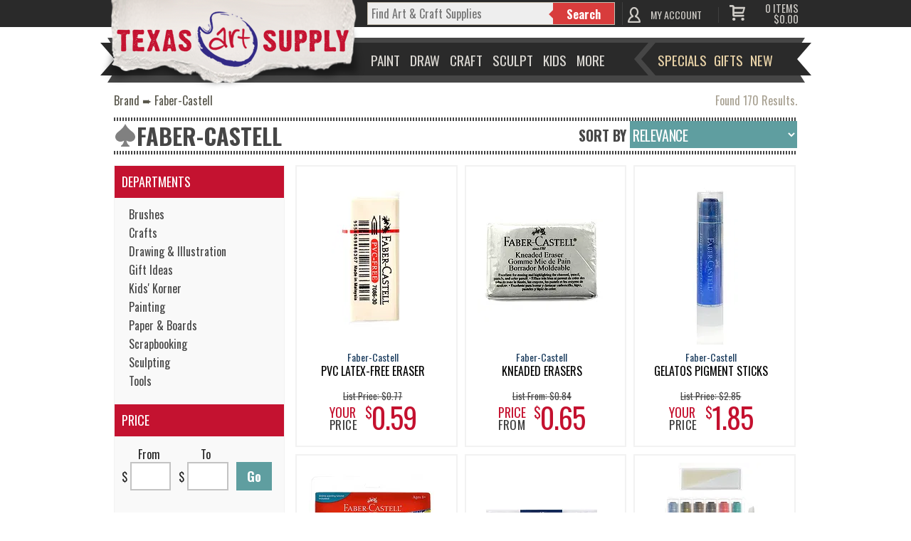

--- FILE ---
content_type: text/html; charset=UTF-8
request_url: https://www.texasart.com/brand/122
body_size: 348464
content:
<!DOCTYPE html>
<!--[if lt IE 7]>      <html class="no-js lt-ie9 lt-ie8 lt-ie7"> <![endif]-->
<!--[if IE 7]>         <html class="no-js lt-ie9 lt-ie8"> <![endif]-->
<!--[if IE 8]>         <html class="no-js lt-ie9"> <![endif]-->
<!--[if gt IE 8]><!-->
<html class="no-js" lang="en">
<!--<![endif]-->

<head>
  <!-- Global site tag (gtag.js) - Google Analytics -->
  <script async src="https://www.googletagmanager.com/gtag/js?id=UA-161356276-1"></script>
  <script>
    window.dataLayer = window.dataLayer || [];
    function gtag(){dataLayer.push(arguments);}
    gtag('js', new Date());

    gtag('config', 'UA-161356276-1');
  </script>

<!-- prevent clickjacking -->
<style>
  html { display : none; }
</style>
<script>
  if (self == top) {
    document.documentElement.style.display = 'block';
  } else {
    top.location = self.location;
  }
</script>

  <meta charset="utf-8">
  <meta http-equiv="X-UA-Compatible" content="IE=9; IE=8; IE=7,chrome=1">
  <title>Brands :Faber-Castell </title>
  <meta name="description" content="">
  <!-- <meta name="viewport" content="width=device-width"> -->
  <meta name="application-name" content="&nbsp;" />
  <meta name="msapplication-TileColor" content="#FFFFFF" />
  <meta name="msapplication-TileImage" content="/assets/img/favicon/mstile-144x144.png" />
  <meta name="msapplication-square70x70logo" content="/assets/img/favicon/mstile-70x70.png" />
  <meta name="msapplication-square150x150logo" content="/assets/img/favicon/mstile-150x150.png" />
  <meta name="msapplication-wide310x150logo" content="/assets/img/favicon/mstile-310x150.png" />
  <meta name="msapplication-square310x310logo" content="/assets/img/favicon/mstile-310x310.png" />
    <!-- Place favicon.ico and apple-touch-icon.png in the root directory -->
  <link rel="apple-touch-icon-precomposed" sizes="57x57" href="/assets/img/favicon/apple-touch-icon-57x57.png" />
  <link rel="apple-touch-icon-precomposed" sizes="114x114" href="/assets/img/favicon/apple-touch-icon-114x114.png" />
  <link rel="apple-touch-icon-precomposed" sizes="72x72" href="/assets/img/favicon/apple-touch-icon-72x72.png" />
  <link rel="apple-touch-icon-precomposed" sizes="144x144" href="/assets/img/favicon/apple-touch-icon-144x144.png" />
  <link rel="apple-touch-icon-precomposed" sizes="60x60" href="/assets/img/favicon/apple-touch-icon-60x60.png" />
  <link rel="apple-touch-icon-precomposed" sizes="120x120" href="/assets/img/favicon/apple-touch-icon-120x120.png" />
  <link rel="apple-touch-icon-precomposed" sizes="76x76" href="/assets/img/favicon/apple-touch-icon-76x76.png" />
  <link rel="apple-touch-icon-precomposed" sizes="152x152" href="/assets/img/favicon/apple-touch-icon-152x152.png" />
  <link rel="icon" type="image/png" href="/assets/img/favicon/favicon-196x196.png" sizes="196x196" />
  <link rel="icon" type="image/png" href="/assets/img/favicon/favicon-96x96.png" sizes="96x96" />
  <link rel="icon" type="image/png" href="/assets/img/favicon/favicon-32x32.png" sizes="32x32" />
  <link rel="icon" type="image/png" href="/assets/img/favicon/favicon-16x16.png" sizes="16x16" />
  <link rel="icon" type="image/png" href="/assets/img/favicon/favicon-128.png" sizes="128x128" />
  <link rel="stylesheet" href="https://maxcdn.bootstrapcdn.com/font-awesome/4.5.0/css/font-awesome.min.css">

  <!-- Open graph -->
    <!-- end open graph -->

  <link href='//fonts.googleapis.com/css?family=Oswald:400,700|Kaushan+Script' rel='stylesheet' type='text/css'>

  <link rel="stylesheet" href="/assets/css/normalize.css"><link rel="stylesheet" href="/assets/css/main.css"><link rel="stylesheet" href="/assets/css/fancybox-2.1.5.css"><link rel="stylesheet" href="/assets/css/owl.carousel.css"><link rel="stylesheet" href="/assets/css/owl.theme.css"><link rel="stylesheet" href="/assets/css/owl.transitions.css"><link rel="stylesheet" href="/assets/css/megamenu.css"><link rel="stylesheet" href="/assets/css/print.css">  <style type="text/css">
  .fancybox-type-iframe .fancybox-nav {
    width: 60px;
  }

  .fancybox-type-iframe .fancybox-nav span {
    visibility: visible;
    opacity: 0.5;
  }

  .fancybox-type-iframe .fancybox-nav:hover span {
    opacity: 1;
  }

  .fancybox-type-iframe .fancybox-next {
    right: -60px;
  }
  </style>

  <script src="/assets/js/modernizr-2.6.2.min.js"></script>
  <script src="/assets/js/jquery-3.6.0.min.js"></script>
  <script src='https://www.google.com/recaptcha/api.js'></script>
  <script defer src="https://maps.googleapis.com/maps/api/js?key=AIzaSyBLXKa5FH03wkQVQ687j4-fgmlae7n37AY&libraries=places"></script>
 	<script src="/assets/js/address.api.js"></script>	
</head>  
  <body>
   
    <!--[if lt IE 7]>
            <p class="chromeframe">You are using an <strong>outdated</strong> browser. Please <a href="http://browsehappy.com/">upgrade your browser</a> or <a href="http://www.google.com/chromeframe/?redirect=true">activate Google Chrome Frame</a> to improve your experience.</p>
        <![endif]-->
    <!--<div class="bgWrapper"></div>-->
    <div align="center" class="ws"> 

      <div class="blocker"></div>

<div align="center" class="lockit">
<header class="topbar">
  <div class="logobg"><a href="/" title="Texas Art Supply logo"><div class="talogo"></div></a></div>
  <div class="search_box">
  	<form class="form-wrapper cf" action="/search" method="get">
      <label for="q" style="display: none">Search</label>
      <input aria-label="q" type="text" placeholder="Find Art & Craft Supplies" onfocus="this.placeholder = ''" onblur="this.placeholder = 'Find Art & Craft Supplies'" required name="q" autocomplete="off" class="search-input">
      <input type="hidden" value="1" name="search">
      <button type="submit">Search</button>
    </form>
    <div id="suggestionWrap">
       <div class="suggestionsBox" id="suggestions" style="display: block">
         <div class="suggestionList" id="suggestionsList">
       	</div>
       </div> 
    </div> 
  </div>
	
	  
<div class="dropdown-wrapper">
	<a href="/myaccount" class="myaccount">MY ACCOUNT</a>
		
	<div id="logout" class="logout" >
		 <ul>
			<li><a href="/myaccount">Account Info</a></li>
			<li><a href="/myaccount/address_book">Address Book</a></li>
			<li><a href="/myaccount/lists">My Lists</a></li>
			<li><a href="/myaccount/order_history">Order History</a></li>
		 	<li><a href="/myaccount">Login</a></li>		 </ul>
	</div>
</div>
	
<script>
$(".myaccount").mouseover(function(e){
  var dd = $('#logout'); $(dd).css({display:'block'});
 })
// $('#logout.logout ul').mouseleave(function(){$('#logout').css({display:'none'})  });
$('.dropdown-wrapper').mouseleave(function(){$('#logout').css({display:'none'})  });
</script><a class="header-cart" href="/cart/view_cart">
	
    <div class="cart-subtotal">
      <div class="cart-details">
        <span class="cart-qty">0</span><span class="cart-text">  ITEMS</span><br>
        <span class="cart-total">$0.00        </span>
      </div>
    </div>
  </a></header>
</div>    
      <!--Display TA Logo when printing-->
<div id="ta_print_logo"><img src="/assets/img/ta-logo-lg.png" alt="Texas Art Supply logo"/></div>

 <nav>
	<div class="megamenu_wrapper megamenu_fixed">
 		<ul class="megamenu">
		<!-- <li class="megamenu_button megamenu_button_active" style="display:block;">
				<span>Main Menu</span>
			</li> -->
		<li><span class="drop">Paint</span>
			<div class="megamenu_fullwidth">
				
				<div class="col_12">
					<div style="width:20%;float:left; display:inline-block;">
					<h4><a href="/category/16/painting.html">Painting</a></h4>
						<ul>
							<li><a href="/category/150/acrylics.html">Acrylics</a></li>
							<li><a href="/category/151/casein.html">Casein</a></li>
							<li><a href="/category/152/cleaning.html">Cleaning</a></li>
							<li><a href="/category/153/decorative-painting.html">Decorative Painting</a></li>
							<li><a href="/category/154/enamels.html">Enamels</a></li>
							<li><a href="/category/926/encaustic.html">Encaustic</a></li>
							<li><a href="/category/155/face-body-paints.html">Face & body Paints</a></li>
							<li><a href="/category/156/face-body-paints.html">Glass & Tile Painting</a></li> 
							<li><a href="/category/157/kids-paints.html">Kids' Paints</a></li>
							<li><a href="/category/158/oil-paints.html">Oil Paints</a></li>
							<li><a href="/category/159/paint-by-numbers.html">Paint by Numbers</a></li>
							<li><a href="/category/160/painting-book-media.html">Painting Books & Media</a></li>
							<li><a href="/category/161/palettes.html">Palettes</a></li>  
							<li><a href="/category/162/pigments.html">Pigments</a></li>
							<li><a href="/category/163/storage.html">Storage</a></li>
							<li><a href="/category/164/tempera.html">Tempera</a></li>
							<li><a href="/category/165/tools.html">Tools</a></li>
							<li><a href="/category/166/tools.html">Varnishes & Sprays</a></li>
							<li><a href="/category/167/watercolors.html">Watercolors</a></li>
						</ul>
				</div>
				<div style="width:20%;float:left; display:inline-block;">
					<h4><a href="/category/4/brushes.html">Brushes</a></h4>
						<ul>
							<li><a href="/category/198/acrylic-brushes.html">Acrylic Brushes</a></li>
             				<li><a href="/category/199/brush-sets.html">Brush Sets</a></li>
							<li><a href="/category/200/ceramic-brushes.html">Ceramic Brushes</a></li>
							<li><a href="/category/201/cleaning.html">Cleaning</a></li>
							<li><a href="/category/202/craft-hobby-brushes.html">Craft & Hobby Brushes</a></li>
							<!-- <li><a href="/category/973/decorative-brushes.html">Decorative Brushes</a></li> -->
							<li><a href="/category/203/fabric-brushes.html">Fabric Brushes</a></li>
							<!-- <li><a href="/category/982/home-decor.html">Home Decor</a></li> -->
							<li><a href="/category/204/kids-brushes.html">Kid's Brushes</a></li>
							<li><a href="/category/205/lettering-sign-brushes.html">Lettering & Sign Brushes</a></li>
							<li><a href="/category/206/oil-brushes.html">Oil Brushes</a></li>
							<li><a href="/category/816/stencil-utility-brushes.html">Stencil & Utility Brushes</a></li>
							<li><a href="/category/207/storage.html">Storage</a></li>
							<li><a href="/category/208/watercolor-brushes.html">Watercolor Brushes</a></li>
							
						</ul>
				</div>

				<div style="width:20%;float:left; display:inline-block;">
					<h4><a href="/category/5/canvas.html">Canvas</a></h4>
						<ul>
							<li><a href="/category/31/canvas-boards.html">Canvas Boards</a></li>
							<li><a href="/category/32/canvas-paper-pads.html">Canvas Paper &amp; Pads</a></li>
							<li><a href="/category/33/priming-sizing.html">Priming &amp; Sizing</a></li>
							<li><a href="/category/34/rolled-canvas.html">Rolled Canvas</a></li>
							<li><a href="/category/35/stretched-canvas.html">Stretched Canvas</a></li>
							<li><a href="/category/36/stretching.html">Stretching</a></li>
						</ul>

					<h4><a href="/category/10/easels.html">Easels</a></h4>
						<ul>
							
							<li><a href="/category/87/display-easels.html">Display Easels</a></li>
							<li><a href="/category/88/field-travel-easels.html">Field & Travel Easels</a></li>
							<li><a href="/category/89/kids-easels.html">Kids' Easels</a></li>
							<li><a href="/category/90/studio-easels.html">Studio Easels</a></li>
							<li><a href="/category/91/table-top-easels.html">Table Top Easels</a></li>
							<!--<li>Palettes  <span>(1)</span></li>
							<li>Sets & Kits  <span>(50)</span></li>-->
						</ul>
				</div>

				<div style="width:20%;float:left; display:inline-block;">
					<h4><a href="/category/2/airbrushing.html">Airbrushing</a></h4>
						<ul>
							<!-- <li><a href="/category/138/airbrush-mediums.html">Airbrush Makeup</a></li> -->
							<li><a href="/category/138/airbrush-mediums.html">Airbrush Mediums</a></li>
							<li><a href="/category/139/airbrush-paints.html">Airbrush Paints</a></li>
							<li><a href="/category/140/airbrush-paints.html">Airbrush Parts</a></li>
							<li><a href="/category/141/airbrush-storage.html">Airbrush Storage</a></li>
							<li><a href="/category/142/airbrush-templates.html">Airbrush Templates</a></li>
							<li><a href="/category/133/airbrushes.html">Airbrushes</a></li>
							<li><a href="/category/134/books-media.html">Books & Media</a></li>
							<li><a href="/category/135/cleaning-maintenance.html">Cleaning & Maintenance</a></li>
							<li><a href="/category/136/compressors-propellants.html">Compressors & Propellants</a></li>
							<li><a href="/category/137/friskets.html">Frisket</a></li>
							<li><a href="/category/791/sets-kits.html">Sets & Kits</a></li>
						</ul>
				</div>

				<div style="width:20%;float:left; display:inline-block;">
					<h4><a href="">OTHER</a></h4>
						<ul>
							<li><a href="/category/933/art-panels.html">Art Panels</a></li>
							<li><a href="/category/249/paint-brush-storage.html">Brush Storage</a></li>
							<li><a href="/category/74/decorative-painting.html">Decorative Painting</a></li>
							<li><a href="/category/30/painting.html">Glass & Tile Art</a></li>
							<li><a href="/category/248/paint.html">Paint Storage</a></li>
							<li><a href="/category/227/paints-finishes.html">Scrapbooking</a></li>
						</ul>
				</div>
				
				
			</div>
		</li>
		<li><span class="drop">Draw</span>
			<div class="megamenu_fullwidth">
				<div class="col_3 nopad">
					<img src="/assets/img/nav-draw.jpg" height="326" alt="Drawing Category">
				</div>
				<div class="col_9">
					<div style="width:33%;float:left; display:inline-block;">
						<h4><a href="/category/9/drawing-illustration.html">Drawing & Illustration</a></h4>
							
							<ul>
								<li><a href="/category/233/accessories.html">Accessories</a></li>
								<li><a href="/category/234/artist-chalk.html">Artist Chalk</a></li>
								<li><a href="/category/235/artist-crayons.html">Artist Crayons</a></li>
								<li><a href="/category/236/books-and-media.html">Books & Media</a></li>
								<li><a href="/category/237/charcoal.html">Charcoal</a></li>
								<li><a href="/category/238/drawing-lettering-aids.html">Drawing & Lettering Aids</a></li>
								<!-- <li><a href="/category/992/graphite.html">Graphite</a></li> -->
								<li><a href="/category/239/Ink.html">Ink</a></li>
								<li><a href="/category/932/leads.html">Leads</a></li>
								<li><a href="/category/240/markers.html">Markers</a></li>
								<li><a href="/category/241/pastels.html">Pastels</a></li>
								<li><a href="/category/242/pencils.html">Pencils</a></li>
								<li><a href="/category/243/pens.html">Pens</a></li>
								<li><a href="/category/244/storeage.html">Storage</a></li>
							</ul>
					</div>

					<div style="width:33%;float:left; display:inline-block;">
						<h4><a href="/category/11/architecture-and-drafting.html">Architecture & Drafting</a></h4>
							<ul>
								<li><a href="/category/92/books-and-media.html">Books & Media</a></li>
								<li><a href="/category/93/color-wheels-and-guides.html">Color Wheels & Guides</a></li>
								<li><a href="/category/94/draftinig.html">Drafting</a></li>
								<li><a href="/category/95/modeling-materials.html">Modeling Materials</a></li>
								<li><a href="/category/96/reprographics.html">Reprographics</a></li>
							</ul>
						<h4><a href="/category/17/paper-boards.html">Paper & Boards</a></h4>
							<ul>
	              				<li><a href="/category/921/art-illustration.html">Art &amp; Illustration</a></li>
								<li><a href="/category/933/art-panels.html">Art Panels</a></li>
								<li><a href="/category/37/boards.html">Boards</a></li>
								<li><a href="/category/115/paper.html">Drawing</a></li>
								<li><a href="/category/924/framing-display.html">Framing &amp; Display</a></li>
								<li><a href="/category/922/writing-printer-paper.html">Writing &amp; Printer Paper</a></li>
							</ul>
					</div>
					
					<div style="width:33%;float:left; display:inline-block;">
							<h4><a href="" class="">Other</a></h4>
								<ul>
								<li><a href="/category/56/paper.html">Lamps</a></li>
								<li><a href="/category/48/paper.html">Light Boxes &amp; Projectors</a></li>
								<li><a href="/category/250/paper.html">Pens, Pencils, &amp; Marker Storage</a></li>
								<li><a href="/category/58/paper.html">Tables &amp; Drawing Boards</a></li>
								</ul>
					</div>
				
				
				</div>
				
				
			</div>
		</li>

		<li><span class="drop">Craft</span>
			<div class="megamenu_fullwidth">
				<div class="col_12">
					<div style="width:20%;float:left; display:inline-block;">
						<h4><a href="/category/7/crafts.html">Crafts</a></h4>
							<ul>
	              				<li><a href="/category/72/book-binding.html">Book Binding</a></li>
								<li><a href="/category/73/candle-making.html">Candle Making</a></li>
								<li><a href="/category/74/decorative-painting.html">Decorative Painting</a></li>
								<li><a href="/category/75/glitter.html">Glitter</a></li>
								<li><a href="/category/76/gold-leaf.html">Gold Leaf</a></li>
								<li><a href="/category/77/jewelry-making.html">Jewelry Making</a></li>
								<li><a href="/category/78/leather-crafting.html">Leather Crafting</a></li>
								<li><a href="/category/79/metal-tooling.html">Metal Tooling</a></li>
								<li><a href="/category/80/model-making.html">Model Making</a></li>
								<!-- <li><a href="/category/998/papermaking.html">Papermaking</a></li> -->
								<li><a href="/category/780/papier-mache-decoupage.html">Papier Mache &amp; Decoupage</a></li>
								<li><a href="/category/81/polymer-hobby-clay.html">Polymer &amp; Hobby Clay</a></li>
								<li><a href="/category/82/sand-art.html">Sand Art</a></li>
								<li><a href="/category/1052/scratch-art.html">Scratch Art</a></li>
								<!-- <li><a href="/category/83/sealing-wax.html">Sealing Wax</a></li> -->
								<li><a href="/category/84/stamps-embossing.html">Stamps &amp; Embossing</a></li>
								<li><a href="/category/85/stenciling.html">Stenciling</a></li>
								<li><a href="/category/935/stickers.html">Stickers</a></li>
								<li><a href="/category/86/textiles-dyes.html">Textiles &amp; Dyes</a></li>
								<li><a href="/category/955/wood.html">Wood</a></li>
							</ul>
					</div>
					<div style="width:20%;float:left; display:inline-block;">
						<h4><a href="/category/1/adhesives.html">Adhesives</a></h4>
							<ul>
	              				<li><a href="/category/97/adhesive-dispensers.html">Adhesive Dispensers</a></li>
								<li><a href="/category/98/adhesive-removers.html">Adhesive Removers</a></li>
								<li><a href="/category/99/adhesive-sheets-strips-dots.html">Adhesive Sheets, Strips, &amp; Dots</a></li>
								<li><a href="/category/100/glue.html">Glue</a></li>
								<li><a href="/category/101/hook-loop.html">Hook &amp; Loop</a></li>
								<li><a href="/category/102/magnets-magnetic-sheets.html">Magnets &amp; Magnetic Sheets</a></li>
								<li><a href="/category/103/mounting-adhesives.html">Mounting Adhesives</a></li>
								<li><a href="/category/104/spray-adhesives.html">Spray Adhesives</a></li>
								<li><a href="/category/105/tape.html">Tape</a></li>
								<li><a href="/category/106/wax.html">Wax</a></li>
							</ul>
					</div>
					<div style="width:20%;float:left; display:inline-block;">
						<h4><a href="/category/21/scrapbooking.html">Scrapbooking</a></h4>
							<ul>
	              				<li><a href="/category/934/accessories.html">Accessories</a></li>
								<li><a href="/category/220/adhesives.html">Adhesives</a></li>
								<li><a href="/category/221/albums-refills.html">Albums &amp; Refills</a></li>
								<li><a href="/category/222/books-media.html">Books &amp; Media</a></li>
								<li><a href="/category/223/cards-invitations.html">Cards &amp; Invitations</a></li>
								<li><a href="/category/224/embellishments.html">Embellishments</a></li>
								<li><a href="/category/225/embossing-stamps.html">Embossing &amp; Stamps</a></li>
								<li><a href="/category/226/lighting.html">Lighting</a></li>
								<li><a href="/category/227/paints-finishes.html">Paints &amp; Finishes</a></li>
								<li><a href="/category/228/paper-cardstock.html">Paper &amp; Cardstock</a></li>
								<li><a href="/category/229/pens-markers.html">Pens &amp; Markers</a></li>
								<li><a href="/category/230/stickers-rub-ons.html">Stickers &amp; Rub Ons</a></li>
								<li><a href="/category/231/storage.html">Storage</a></li>
								<li><a href="/category/232/tools.html">Tools</a></li>
							</ul>
					</div>
					<div style="width:20%;float:left; display:inline-block;">
						<h4><a href="/category/6/ceramics.html">Ceramics</a></h4>
							<ul>
	              				<li><a href="/category/126/books-media.html">Books &amp; Media</a></li>
								<li><a href="/category/127/brushes.html">Brushes</a></li>
								<li><a href="/category/128/clay.html">Clay</a></li>
								<li><a href="/category/129/cones-stilts.html">Cones &amp; Stilts</a></li>
								<li><a href="/category/130/glaze-under-glaze.html">Glaze &amp; Under Glaze</a></li>
								<li><a href="/category/707/materials-supplies.html">Materials &amp; Supplies</a></li>
								<li><a href="/category/132/tools.html">Tools</a></li>
							</ul>
					</div>
					<div style="width:20%;float:left; display:inline-block;">
						<h4><a href="/category/14/glass-tile.html">Glass & Tile</a></h4>
							<ul>
								<li><a href="/category/26/books-media.html">Books & Media</a></li>
								<li><a href="/category/27/etching.html">Etching</a></li>
								<li><a href="/category/28/glass-markers.html">Glass Markers</a></li>
								<li><a href="/category/29/mosaic-supplies.html">Mosaic Supplies</a></li>
								<li><a href="/category/30/painting.html">Painting</a></li>
							</ul>
						<h4><a href="/category/19/printmaking.html">Printmaking</a></h4>
							<ul>
								<li><a href="/category/187/books-media.html">Books & Media</a></li>
								<li><a href="/category/188/brayers.html">Brayers</a></li>
								<li><a href="/category/189/etching.html">Etching & Intaglio</a></li>
								<li><a href="/category/190/linoleum-wood-block-printing.html">Linoleum & Wood Block Printing</a></li>
								<li><a href="/category/836/presses.html">Presses</a></li>
								<li><a href="/category/191/silk-screen-lithography.html">Silk Screen &amp; Lithography</a></li>
							</ul>
					</div>
					
					
					
					<div style="width:20%;float:left; display:inline-block;">
						
					</div>
				</div>
			</div>
    </li>
    <li><span class="drop">Sculpt</span><div class="megamenu_fullwidth">
				<div class="col_5 nopad">
					<img src="/assets/img/nav-sculpt.jpg" alt="Sculpting Category">
				</div>
				<div class="col_7">
					<h4><a href="/category/22/sculpting.html">Express Yourself in 3 Dimensions</a></h4>
					<div style="width:50%;float:left; display:inline-block;">
						<ul>
														<li><a href="/category/40/clays.html">Clays</a></li>
							<li><a href="/category/41/modeling-frames-wires.html">Modeling Frames & Wires</a></li>
							<li><a href="/category/45/modeling-tools.html">Modeling Tools</a></li>
						</ul>
					</div>
					<div style="width:50%;float:left; display:inline-block;">
						<ul>
							<li><a href="/category/42/modeling-wax.html">Modeling Wax</a></li>
							<li><a href="/category/43/mold-making.html">Mold Making</a></li>
							<li><a href="/category/44/stone-carving.html">Stone Carving Tools</a></li>
							<li><a href="/category/46/wood-carving.html">Wood Carving Tools</a></li>
						</ul>
					</div>
					
				</div>
				
				</div>
    </li>
		
		<li><span class="drop">Kids</span><div class="megamenu_fullwidth">
				<div class="col_5 nopad">
					<img src="/assets/img/nav-kids.jpg" alt="Kids Category">
				</div>
				<div class="col_7">
					<h4><a href="/category/15/kids-korner.html">Supplies & Projects for Tomorrow's Masters</a></h4>
					<div style="width:33%;float:left; display:inline-block;">
						<ul>
							<li><a href="/category/942/animals.html">Animals</a></li>
							<li><a href="/category/168/beading-jewellery.html">Beading & Jewelry</a></li>
							<li><a href="/category/169/books.html">Books</a></li>
							<li><a href="/category/170/cartooning.html">Cartooning</a></li>
							<li><a href="/category/171/construction.html">Construction</a></li>
							<li><a href="/category/172/cool-accessories.html">Cool Accessories</a></li>
							<li><a href="/category/173/crafts.html">Crafts</a></li>
						</ul>
					</div>
					<div style="width:33%;float:left; display:inline-block;">
						<ul>
							
							<li><a href="/category/174/drawing.html">Drawing</a></li>
							<li><a href="/category/175/furniture.html">Furniture</a></li>
							<li><a href="/category/176/hair-body-art.html">Hair & Body Art</a></li>
							<li><a href="/category/177/journals-diaries.html">Journals & Diaries</a></li>						
							<li><a href="/category/179/music-art-jewelry-boxes.html">Music, Art, & Jewelry Boxes</a></li>
							<li><a href="/category/180/painting.html">Painting</a></li>
							<li><a href="/category/181/room-decor.html">Room Décor</a></li>
						</ul>
					</div>
					<div style="width:33%;float:left; display:inline-block;">
						<ul>
							
							<li><a href="/category/182/science-nature.html">Science & Nature</a></li>
							<li><a href="/category/183/scrapbooking.html">Scrapbooking</a></li>
							<li><a href="/category/184/sculpting-pottery.html">Sculpting & Pottery</a></li>
							<li><a href="/category/185/shrink-art.html">Shrink Art</a></li>
							<li><a href="/category/186/sticker-collecting.html">Sticker Collecting</a></li>
						</ul>
					</div>
				</div>

				</div></li>
		<li class="spacer"><span class="drop">More</span><div class="megamenu_fullwidth">
				
        <div class="col_12">
        	<div style="width:20%;float:left; display:inline-block;">
				<h4 style="letter-spacing:-.5px;"><a href="/category/8/display-presentation.html">Display & Presentation</a></h4>
				<ul>
					<li><a href="/category/828/accessories.html">Accessories</a></li>
					<li><a href="/category/143/binders-display-books.html">Binders & Display Books</a></li>
					<li><a href="/category/144/chalk-marker-boards.html">Chalk & Marker Boards</a></li>
					<li><a href="/category/145/display-boards.html">Display Boards</a></li>
					<li><a href="/category/146/dsplay-easels.html">Display Easels</a></li>
					<li><a href="/category/147/protfolios.html">Portfolios</a></li>
					<li><a href="/category/148/presentation-cases.html">Presentation Cases</a></li>
					<li><a href="/category/149/refill-pages.html">Refill Pages</a></li>
					<li><a href="/category/843/sign-supplies.html">Sign Supplies</a></li>
					<li><a href="/category/827/trade-show-displays.html">Trade Show Displays</a></li>
				</ul>
				<h4><a href="/category/25/transporting.html">Transporting</a></h4>
				<ul>
					<li><a href="/category/67/carry-bags.html">Carry Bags</a></li>
					<li><a href="/category/68/cases-pouches.html">Cases & Pouches</a></li>
					<li><a href="/category/69/labels-seals.html">Labels & Seals</a></li>
					<li><a href="/category/70/packing-shipping-material.html">Packing & Shipping Material</a></li>
					<li><a href="/category/71/tubes.html">Tubes</a></li>
				</ul>
			</div>

			<div style="width:20%;float:left; display:inline-block;">
				<h4><a href="/category/23/storage.html">Storage</a></h4>
				<ul>
					<li><a href="/category/245/airbrush-storage.html">Airbrush Storage</a></li>
					<li><a href="/category/246/caddies.html">Caddies</a></li>
					<li><a href="/category/247/filling-solutions.html">Filing Solutions</a></li>
					<li><a href="/category/248/paint.html">Paint</a></li>
					<li><a href="/category/249/paint-brush-storage.html">Paint Brush Storage</a></li>
					<li><a href="/category/250/pens-pencils-marker-storage.html" style="letter-spacing:-.5px;">Pens, Pencils, & Marker Storage</a></li>
					<li><a href="/category/251/photography-storage.html">Photography Storage</a></li>
					<li><a href="/category/252/scrapbook-storage.html">Scrapbook Storage</a></li>
					<li><a href="/category/253/studio-organizers.html">Studio Organizers</a></li>
					<li><a href="/category/254/tool-bins-sketch-boxes.html">Tool Bins & Sketch Boxes</a></li>
				</ul>
				<h4><a href="/category/18/photography.html">Photography</a></h4>
				<ul>
					<li><a href="/category/192/accessories.html">Accessories</a></li>
					<li><a href="/category/193/backdrops.html">Backdrops</a></li>
					<li><a href="/category/194/book-media.html">Books & Media</a></li>
					<li><a href="/category/195/hand-coloring.html">Hand Coloring</a></li>
					<li><a href="/category/196/lightboxes.html">Lightboxes</a></li>
					<li><a href="/category/197/presentation-storage.html">Presentation & Storage</a></li>
				</ul>
			</div>
			<div style="width:20%;float:left; display:inline-block;">
				<h4><a href="/category/13/furniture.html">Furniture</a></h4>
				<ul>
					<li><a href="/category/951/accessories.html">Accessories</a></li>
					<li><a href="/category/54/chairs-stools.html">Chairs & Stools</a></li>
					<li><a href="/category/55/furniture-for-kids.html">Furniture for Kids</a></li>
					<li><a href="/category/826/mirrors.html">Mirrors</a></li>
					<li><a href="/category/57/studio-organizers.html">Studio Organizers</a></li>
					<li><a href="/category/58/tables-drawing-boards.html">Tables & Drawing Boards</a></li>
					<li><a href="/category/56/lamps.html">Lamps</a></li>
				</ul>
            	<h4><a href="/category/20/safety-cleaning.html">Safety & Cleaning</a></h4>
				<ul>
					<li><a href="/category/209/adhesive-removers.html">Adhesive Removers</a></li>
					<li><a href="/category/837/air-purifiers.html">Air Purifiers</a></li>
					<li><a href="/category/210/airbrush-cleaners.html">Airbrush Cleaners</a></li>
					<li><a href="/category/211/aprons-drop-cloths.html">Aprons &amp; Drop Cloths</a></li>
					<li><a href="/category/212/brush-cleaners.html">Brush Cleaners</a></li>
					<li><a href="/category/213/gloves.html">Gloves</a></li>
					<li><a href="/category/214/hand-cleaners.html">Hand Cleaners</a></li>
					<li><a href="/category/215/masks-goggles.html">Masks &amp; Goggles</a></li>
					<li><a href="/category/216/painting-restoration.html">Painting Restoration</a></li>
					<li><a href="/category/217/pen-cleaners.html">Pen Cleaners</a></li>
					<li><a href="/category/218/solvents-thinners.html">Solvents &amp; Thinners</a></li>
					<li><a href="/category/219/wipes-dusters-cloths.html">Wipes, Dusters, &amp; Cloths</a></li>
            	</ul>
			</div>
			<div style="width:20%;float:left; display:inline-block;">
				<h4><a href="/category/12/framing.html">Framing</a></h4>
				<ul>
					<li><a href="/category/59/frames.html">Frames</a></li>
					<li><a href="/category/60/hangers.html">Hangers</a></li>
					<li><a href="/category/61/laminating.html">Laminating</a></li>
					<li><a href="/category/62/mat-boards.html">Mat Boards</a></li>
					<li><a href="/category/63/mat-cutters.html">Mat Cutters</a></li>
					<li><a href="/category/64/mounting-adhesives.html">Mounting Adhesives</a></li>
					<li><a href="/category/65/pre-cut-mats.html">Pre-Cut Mats</a></li>
					<li><a href="/category/66/tools-accessories.html">Tools & Accessories</a></li>
				</ul>
				<h4><a href="/category/24/tools.html">Tools</a></h4>
				<ul>
					<li><a href="/category/47/blades-knives.html">Blades & Knives</a></li>
					<li><a href="/category/48/light-boxes-projectors.html">Light Boxes & Projectors</a></li>
					<li><a href="/category/49/magnifiers.html">Magnifiers</a></li>
					<li><a href="/category/50/paper-trimmers.html">Paper Trimmers</a></li>
					<li><a href="/category/51/pouches.html">Punches</a></li>
					<li><a href="/category/952/sanding.html">Sanding</a></li>
					<li><a href="/category/52/scissors.html">Scissors</a></li>
					<li><a href="/category/793/spray-booths.html">Spray Booths</a></li>
					<li><a href="/category/53/staplers-fasteners.html">Staplers & Fasteners</a></li>
				</ul>
			</div>
			<div style="width:20%;float:left; display:inline-block;">
				<h4><a href="/category/3/books-media.html">Books & Media</a></h4>
				<ul>
					<li><a href="/category/107/activity-books.html">Activity Books</a></li>
					<li><a href="/category/108/airbrush.html">Airbrush</a></li>
					<li><a href="/category/109/architecture.html">Architecture</a></li>
					<li><a href="/category/110/art-reference.html">Art Reference</a></li>
					<li><a href="/category/111/ceramics.html">Ceramics</a></li>
					<li><a href="/category/112/clip-art.html">Clip Art</a></li>
					<li><a href="/category/113/coloring-books.html">Coloring Books</a></li>
					<li><a href="/category/114/craft-hobby.html">Craft & Hobby</a></li>
					<li><a href="/category/115/drawing.html">Drawing</a></li>
					<li><a href="/category/116/fabric-fachion-design.html">Fabric & Fashion Design</a></li>
					<li><a href="/category/117/furniture-home-decorating.html">Furniture & Home Decorating</a></li>
					<li><a href="/category/118/graphic-design.html">Graphic Design</a></li>
					<li><a href="/category/119/painting.html">Painting</a></li>
					<li><a href="/category/120/pastel.html">Pastel</a></li>
					<li><a href="/category/121/photography.html">Photography</a></li>
					<li><a href="/category/122/printmaking.html">Printmaking</a></li>
					<li><a href="/category/123/scrapbooking.html">Scrapbooking</a></li>
					<li><a href="/category/124/sculpture.html">Sculpture</a></li>
					<li><a href="/category/125/videos-dvds.html">Videos & DVDs</a></li>
					<li><a href="/category/940/web-design.html">Web Design</a></li>
				</ul>
			</div>
				</div>
			</li>
		
		<li class="specials"><a href="/category/specials">Specials</a></li>
		<li class="specials"><a href="/category/gifts">Gifts</a></li>
		<li class="specials"><a href="/category/newadditions">New</a></li>
	</ul>
	</div>
</nav>    
      <div id="container" align="center"></div>
    
      <!-- Banner -->
	
      <div style="clear:both;"></div>
  
  
      <section>

 		<div class="count">Found 170 Results.</div>
	
<div class="breadcrumb-bar"><a href="/brand">Brand</a> &#10152; <a href="/brand/122/">Faber-Castell</a></div>
  <div class="full_bar">
    <div style="width:60%;" class="left">
    <span class="icon icon_brand"></span>Faber-Castell    </div>
    	        <div style="width:40%;" class="right sortBy Brand Category">
        <label for="sortBy">Sort By</label>
		
         <select data-sorttype="1" data-filtertype="1" data-filtert="sort" onchange="sortedList('/brand/brandFilter/122','&')" id="sortitems" name="sort-items" class="functionSortMenu Category">
          <option selected="true" value="0">Relevance</option><option  value="1">Name A-Z</option><option  value="2">Name Z-A</option><option  value="3">Date Added (newest first)</option><option  value="5">Price Low to High</option><option  value="6">Price  High to Low</option>        </select>
    </div>
       </div>
</section> 

<section>
 <div class="sidebar-left">
	<!--<h4></h4>-->
  <div class="heading2"><h4>Departments</h4></div>      <ul id="FilterCategory" class="" style="margin-left:0px">
        <li data-name="Brushes" id="hideonclick"><a href="https://www.texasart.com/brand/122/4/brushes.html">Brushes</a></li><li data-name="Crafts" id="hideonclick"><a href="https://www.texasart.com/brand/122/7/crafts.html">Crafts</a></li><li data-name="Drawing &a" id="hideonclick"><a href="https://www.texasart.com/brand/122/9/drawing-illustration.html">Drawing &amp; Illustration</a></li><li data-name="Gift Ideas" id="hideonclick"><a href="https://www.texasart.com/brand/122/845/gift-ideas.html">Gift Ideas</a></li><li data-name="Kids' Korn" id="hideonclick"><a href="https://www.texasart.com/brand/122/15/kids-korner.html">Kids' Korner</a></li><li data-name="Painting" id="hideonclick"><a href="https://www.texasart.com/brand/122/16/painting.html">Painting</a></li><li data-name="Paper &amp" id="hideonclick"><a href="https://www.texasart.com/brand/122/17/paper-boards.html">Paper &amp; Boards</a></li><li data-name="Scrapbooki" id="hideonclick"><a href="https://www.texasart.com/brand/122/21/scrapbooking.html">Scrapbooking</a></li><li data-name="Sculpting" id="hideonclick"><a href="https://www.texasart.com/brand/122/22/sculpting.html">Sculpting</a></li><li data-name="Tools" id="hideonclick"><a href="https://www.texasart.com/brand/122/24/tools.html">Tools</a></li>      </ul>
  
  <!-- <img style="margin-left: 7px;margin-bottom: 5px" src="/assets/img/narrow.png"> -->

<div class="filterByPrice">
	<div class="heading2">
		<h4>Price</h4>
	</div>
	<!--<div class="filterByPriceUnderline"></div>-->
	<div class="inner-filter">
    <p class="inline-error" style="font-weight:normal;font-size:0.85em;color:#C41230"></p>
    <form id="filter-price" method="post" data-location="/brand/brandFilter/122">
      <input type="hidden" name="parentid" value="" data-filtertype="1" data-filterid="pricemin">
      <div style="width: 35%; display: inline-block;">
      <label for="minPrice">From</label>$ <input  class="input-filter" maxlength="5" name="minPrice" data-filtertype="1" data-filterid="pricemax">
      </div>
      <div style="width: 35%; display: inline-block;">
      <label for="maxPrice">To</label>$ <input  class="input-filter" maxlength="4" name="maxPrice">
      <span id="fiterType" data-filtertype="1"></span>
      </div>
      <div style="width: 23%; display: inline-block;">
        <input type="submit" value="Go" class="button price-filter">
      </div>
      
    </form>
	</div>
</div>



<div class="filterByPrice white">
	<div class="heading">
		<h4>3 Houston Locations</h4>
	</div>

	<div class="inner-filter">
		<ul style="margin-bottom: 10px;">
			<li><a target="_blank" href="https://www.google.com/maps?q=1507+Baybrook+Mall+Dr.+Friendswood,+TX+77546&amp;hl=en&amp;sll=29.54315,-95.152141&amp;sspn=0.123208,0.117073&amp;hq=1507+Baybrook+Mall+Dr.&amp;hnear=Friendswood,+Galveston,+Texas&amp;t=m&amp;z=13&amp;iwloc=A">Baybrook</a></li>
			<li><a target="_blank" href="https://www.google.com/maps?q=2001+Montrose+Blvd,+Houston,+TX+77006&amp;hl=en&amp;sll=29.750762,-95.391882&amp;sspn=0.011038,0.007575&amp;hnear=2001+Montrose+Blvd,+Houston,+Harris,+Texas+77006&amp;t=m&amp;z=17">Montrose</a></li>
			<li><a target="_blank" href="https://www.google.com/maps?q=2237+South+Voss+Houston,+TX+77057&amp;hl=en&amp;ll=29.743774,-95.500127&amp;spn=0.011039,0.007575&amp;sll=29.743586,-95.500466&amp;sspn=0.011039,0.007575&amp;hnear=2237+S+Voss+Rd,+Houston,+Harris,+Texas+77057&amp;t=m&amp;z=17">Galleria</a></li>
		</ul>
		<script> 
      function initialize() {
				var locations = [
					['<b>2001 Montrose Blvd</b><br />Houston, TX 77006<br />(713) 526-5221<br />Mon. - Fri. 10:00 AM to 7:00 PM<br />Saturday 10:00 AM to 7:00 PM<br />Sunday 12:00 NOON to 6:00 PM', 29.750762,-95.391882, 3],
					['<b>2237 South Voss</b><br />Houston, TX 77057<br />(713) 780-0440<br />Mon. - Fri. 10:00 AM to 7:00 PM<br />Saturday 10:00 AM to 6:00 PM<br />Sunday 12:00 NOON to 6:00 PM', 29.74377,-95.500129, 2],
					['<b>1507 Baybrook Mall Dr.</b><br />Friendswood, TX 77546<br />(281) 486-9320<br />Mon. - Fri. 10:00 AM to 7:00 PM<br />Saturday 10:00 AM to 6:00 PM<br />Sunday 12:00 NOON to 6:00 PM', 29.54315,-95.152141, 1]
				];
		
				var map = new google.maps.Map(document.getElementById('map'), {
					zoom: 9,
					center: new google.maps.LatLng(29.691035, -95.367508), 
					mapTypeId: google.maps.MapTypeId.ROADMAP
				});
		
				var infowindow = new google.maps.InfoWindow();
		
				var marker, i;
		
				for (i = 0; i < locations.length; i++) {  
					marker = new google.maps.Marker({
						position: new google.maps.LatLng(locations[i][1], locations[i][2]),
						map: map
					});
		
					google.maps.event.addListener(marker, 'click', (function(marker, i) {
						return function() {
							infowindow.setContent(locations[i][0]);
							infowindow.open(map, marker);
						}
					})(marker, i));
				}
			}

     window.onload =()=>{
			var script = document.createElement('script');
			script.type = 'text/javascript';
			script.src = 'https://maps.googleapis.com/maps/api/js?key=AIzaSyDnKS7ZDC-o_ELUpLxxCBlwFyhE2uD5q-Y&v=3.exp&' + 'callback=initialize';
			document.body.appendChild(script);
		}
  </script>
	<div id="map" style="width: 100%; height: 500px;"></div>
	</div>
</div>
</div>	
	<div class="page-right">
	 
		    <!--<img src="assets/img/banner/header_0015_Drawing.jpg" style="width: 698px; height: 116px;">-->
	
	<!-- Was causing conflict with third child of displayed groups so commented out: JH 07/24/15
	<article class="one-third itemGrid hide row-template"><div class="group"><div class="group_pic"><div style="display:none"><div id="quicklook"> <img src="" width="180" height="240" align="left"/> Lorem ipsum dolor sit amet, consectetur adipiscing elit. </div> </div> <div class="ProductImage"></div> </div> <div class="group_title" class="ProductName"> </div> <div class="group_stars"> <img src="" width="96" height="16"/> </div> <div class="group_list" class="ListPrice"></div> <div class="group_ep"> <div class="group_everyday"> Everyday<br /><span>Price From</span> </div> <div class="group_price"> <sup>$</sup><span class="Price"></span> </div> </div> </div></article>-->
 	
		                  
          
        <article class="one-third itemGrid">
          <a href="/group/16366" class="ProductImage">
						<div class="group">
            	<div class="group_pic">
                <img src="https://texasart.b-cdn.net/grouppix/1200x1600/16000/g16366.jpg?width=180&sharpen=true" width="180" height="240" alt="Faber-Castell PVC Latex-Free Eraser"/>
              </div>
              <div class="group_brand_name">Faber-Castell</div>
              <div class="group_title" class="ProductName">
                	PVC Latex-Free Eraser                </div>
                 <!--<div class="group_stars"><img src="img/sample_stars.jpg" width="96" height="16"/></div>-->
                <div class="group_list" class="ListPrice">
																		List Price: $0.77								</div>
                <div class="group_ep">
                	<div class="group_everyday">
                    												Your<br /><span>Price</span>
												                    </div>
                    <div class="group_price">
                    	<sup>$</sup><span class="Price">0.59</span>
                    </div>
                </div>
            </div>
          </a>
				</article>
                          
          
        <article class="one-third itemGrid">
          <a href="/group/16888" class="ProductImage">
						<div class="group">
            	<div class="group_pic">
                <img src="https://texasart.b-cdn.net/grouppix/1200x1600/16000/g16888.jpg?width=180&sharpen=true" width="180" height="240" alt="Faber-Castell Kneaded Erasers"/>
              </div>
              <div class="group_brand_name">Faber-Castell</div>
              <div class="group_title" class="ProductName">
                	Kneaded Erasers                </div>
                 <!--<div class="group_stars"><img src="img/sample_stars.jpg" width="96" height="16"/></div>-->
                <div class="group_list" class="ListPrice">
																		List From: $0.84								</div>
                <div class="group_ep">
                	<div class="group_everyday">
                    												Price<br /><span>From</span>
                                             </div>
                    <div class="group_price">
                    	<sup>$</sup><span class="Price">0.65</span>
                    </div>
                </div>
            </div>
          </a>
				</article>
                          
          
        <article class="one-third itemGrid">
          <a href="/group/18928" class="ProductImage">
						<div class="group">
            	<div class="group_pic">
                <img src="https://texasart.b-cdn.net/grouppix/1200x1600/18000/g18928.jpg?width=180&sharpen=true" width="180" height="240" alt="Faber-Castell Gelatos Pigment Sticks"/>
              </div>
              <div class="group_brand_name">Faber-Castell</div>
              <div class="group_title" class="ProductName">
                	Gelatos Pigment Sticks                </div>
                 <!--<div class="group_stars"><img src="img/sample_stars.jpg" width="96" height="16"/></div>-->
                <div class="group_list" class="ListPrice">
																		List Price: $2.85								</div>
                <div class="group_ep">
                	<div class="group_everyday">
                    												Your<br /><span>Price</span>
												                    </div>
                    <div class="group_price">
                    	<sup>$</sup><span class="Price">1.85</span>
                    </div>
                </div>
            </div>
          </a>
				</article>
                          
          
        <article class="one-third itemGrid">
          <a href="/group/19119" class="ProductImage">
						<div class="group">
            	<div class="group_pic">
                <img src="https://texasart.b-cdn.net/grouppix/1200x1600/19000/g19119.jpg?width=180&sharpen=true" width="180" height="240" alt="Faber-Castell Paint by Number Museum Series"/>
              </div>
              <div class="group_brand_name">Faber-Castell</div>
              <div class="group_title" class="ProductName">
                	Paint by Number Museum Series                </div>
                 <!--<div class="group_stars"><img src="img/sample_stars.jpg" width="96" height="16"/></div>-->
                <div class="group_list" class="ListPrice">
																		List Price: $9.50								</div>
                <div class="group_ep">
                	<div class="group_everyday">
                    												Your<br /><span>Price</span>
												                    </div>
                    <div class="group_price">
                    	<sup>$</sup><span class="Price">7.60</span>
                    </div>
                </div>
            </div>
          </a>
				</article>
                          
          
        <article class="one-third itemGrid">
          <a href="/group/19545" class="ProductImage">
						<div class="group">
            	<div class="group_pic">
                <img src="https://texasart.b-cdn.net/grouppix/1200x1600/19000/g19545.jpg?width=180&sharpen=true" width="180" height="240" alt="Faber-Castell Gelatos Gift Sets"/>
              </div>
              <div class="group_brand_name">Faber-Castell</div>
              <div class="group_title" class="ProductName">
                	Gelatos Gift Sets                </div>
                 <!--<div class="group_stars"><img src="img/sample_stars.jpg" width="96" height="16"/></div>-->
                <div class="group_list" class="ListPrice">
																		List Price: $69.50								</div>
                <div class="group_ep">
                	<div class="group_everyday">
                    												Your<br /><span>Price</span>
												                    </div>
                    <div class="group_price">
                    	<sup>$</sup><span class="Price">41.70</span>
                    </div>
                </div>
            </div>
          </a>
				</article>
                          
          
        <article class="one-third itemGrid">
          <a href="/group/19546" class="ProductImage">
						<div class="group">
            	<div class="group_pic">
                <img src="https://texasart.b-cdn.net/grouppix/1200x1600/19000/g19546.jpg?width=180&sharpen=true" width="180" height="240" alt="Faber-Castell Gelatos Color Sets"/>
              </div>
              <div class="group_brand_name">Faber-Castell</div>
              <div class="group_title" class="ProductName">
                	Gelatos Color Sets                </div>
                 <!--<div class="group_stars"><img src="img/sample_stars.jpg" width="96" height="16"/></div>-->
                <div class="group_list" class="ListPrice">
																		List From: $26.75								</div>
                <div class="group_ep">
                	<div class="group_everyday">
                    												Price<br /><span>From</span>
                                             </div>
                    <div class="group_price">
                    	<sup>$</sup><span class="Price">16.05</span>
                    </div>
                </div>
            </div>
          </a>
				</article>
                          
          
        <article class="one-third itemGrid">
          <a href="/group/19673" class="ProductImage">
						<div class="group">
            	<div class="group_pic">
                <img src="https://texasart.b-cdn.net/grouppix/1200x1600/19000/g19673.jpg?width=180&sharpen=true" width="180" height="240" alt="Faber-Castell Pitt Monochrome Drawing Assortment"/>
              </div>
              <div class="group_brand_name">Faber-Castell</div>
              <div class="group_title" class="ProductName">
                	Pitt Monochrome Drawing Assortment                </div>
                 <!--<div class="group_stars"><img src="img/sample_stars.jpg" width="96" height="16"/></div>-->
                <div class="group_list" class="ListPrice">
																		List Price: $29.00								</div>
                <div class="group_ep">
                	<div class="group_everyday">
                    												Your<br /><span>Price</span>
												                    </div>
                    <div class="group_price">
                    	<sup>$</sup><span class="Price">22.04</span>
                    </div>
                </div>
            </div>
          </a>
				</article>
                          
          
        <article class="one-third itemGrid">
          <a href="/group/19719" class="ProductImage">
						<div class="group">
            	<div class="group_pic">
                <img src="https://texasart.b-cdn.net/grouppix/1200x1600/19000/g19719.jpg?width=180&sharpen=true" width="180" height="240" alt="Faber-Castell Deluxe Water Brush"/>
              </div>
              <div class="group_brand_name">Faber-Castell</div>
              <div class="group_title" class="ProductName">
                	Deluxe Water Brush                </div>
                 <!--<div class="group_stars"><img src="img/sample_stars.jpg" width="96" height="16"/></div>-->
                <div class="group_list" class="ListPrice">
																		List Price: $12.50								</div>
                <div class="group_ep">
                	<div class="group_everyday">
                    												Your<br /><span>Price</span>
												                    </div>
                    <div class="group_price">
                    	<sup>$</sup><span class="Price">10.00</span>
                    </div>
                </div>
            </div>
          </a>
				</article>
                          
          
        <article class="one-third itemGrid">
          <a href="/group/19721" class="ProductImage">
						<div class="group">
            	<div class="group_pic">
                <img src="https://texasart.b-cdn.net/grouppix/1200x1600/19000/g19721.jpg?width=180&sharpen=true" width="180" height="240" alt="Faber-Castell Mixed Media Stencils"/>
              </div>
              <div class="group_brand_name">Faber-Castell</div>
              <div class="group_title" class="ProductName">
                	Mixed Media Stencils                </div>
                 <!--<div class="group_stars"><img src="img/sample_stars.jpg" width="96" height="16"/></div>-->
                <div class="group_list" class="ListPrice">
																		List From: $7.15								</div>
                <div class="group_ep">
                	<div class="group_everyday">
                    												Price<br /><span>From</span>
                                             </div>
                    <div class="group_price">
                    	<sup>$</sup><span class="Price">4.88</span>
                    </div>
                </div>
            </div>
          </a>
				</article>
                          
          
        <article class="one-third itemGrid">
          <a href="/group/20500" class="ProductImage">
						<div class="group">
            	<div class="group_pic">
                <img src="https://texasart.b-cdn.net/grouppix/1200x1600/20000/g20500.jpg?width=180&sharpen=true" width="180" height="240" alt="Faber-Castell Tempera Paints"/>
              </div>
              <div class="group_brand_name">Faber-Castell</div>
              <div class="group_title" class="ProductName">
                	Tempera Paints                </div>
                 <!--<div class="group_stars"><img src="img/sample_stars.jpg" width="96" height="16"/></div>-->
                <div class="group_list" class="ListPrice">
																		List Price: $4.20								</div>
                <div class="group_ep">
                	<div class="group_everyday">
                    												Your<br /><span>Price</span>
												                    </div>
                    <div class="group_price">
                    	<sup>$</sup><span class="Price">2.73</span>
                    </div>
                </div>
            </div>
          </a>
				</article>
                          
          
        <article class="one-third itemGrid">
          <a href="/group/20646" class="ProductImage">
						<div class="group">
            	<div class="group_pic">
                <img src="https://texasart.b-cdn.net/grouppix/1200x1600/20000/g20646.jpg?width=180&sharpen=true" width="180" height="240" alt="Faber-Castell Pitt Artist Pen Modern Lettering"/>
              </div>
              <div class="group_brand_name">Faber-Castell</div>
              <div class="group_title" class="ProductName">
                	Pitt Artist Pen Modern Lettering                </div>
                 <!--<div class="group_stars"><img src="img/sample_stars.jpg" width="96" height="16"/></div>-->
                <div class="group_list" class="ListPrice">
																		List Price: $16.26								</div>
                <div class="group_ep">
                	<div class="group_everyday">
                    												Your<br /><span>Price</span>
												                    </div>
                    <div class="group_price">
                    	<sup>$</sup><span class="Price">13.01</span>
                    </div>
                </div>
            </div>
          </a>
				</article>
                          
          
        <article class="one-third itemGrid">
          <a href="/group/20649" class="ProductImage">
						<div class="group">
            	<div class="group_pic">
                <img src="https://texasart.b-cdn.net/grouppix/1200x1600/20000/g20649.jpg?width=180&sharpen=true" width="180" height="240" alt="Faber-Castell Modern Calligraphy"/>
              </div>
              <div class="group_brand_name">Faber-Castell</div>
              <div class="group_title" class="ProductName">
                	Modern Calligraphy                </div>
                 <!--<div class="group_stars"><img src="img/sample_stars.jpg" width="96" height="16"/></div>-->
                <div class="group_list" class="ListPrice">
																		List Price: $27.00								</div>
                <div class="group_ep">
                	<div class="group_everyday">
                    												Your<br /><span>Price</span>
												                    </div>
                    <div class="group_price">
                    	<sup>$</sup><span class="Price">21.60</span>
                    </div>
                </div>
            </div>
          </a>
				</article>
                          
          
        <article class="one-third itemGrid">
          <a href="/group/20653" class="ProductImage">
						<div class="group">
            	<div class="group_pic">
                <img src="https://texasart.b-cdn.net/grouppix/1200x1600/20000/g20653.jpg?width=180&sharpen=true" width="180" height="240" alt="Faber-Castell Pitt Artist Pen Journaling"/>
              </div>
              <div class="group_brand_name">Faber-Castell</div>
              <div class="group_title" class="ProductName">
                	Pitt Artist Pen Journaling                </div>
                 <!--<div class="group_stars"><img src="img/sample_stars.jpg" width="96" height="16"/></div>-->
                <div class="group_list" class="ListPrice">
																		List Price: $15.75								</div>
                <div class="group_ep">
                	<div class="group_everyday">
                    												Your<br /><span>Price</span>
												                    </div>
                    <div class="group_price">
                    	<sup>$</sup><span class="Price">12.60</span>
                    </div>
                </div>
            </div>
          </a>
				</article>
                          
          
        <article class="one-third itemGrid">
          <a href="/group/20686" class="ProductImage">
						<div class="group">
            	<div class="group_pic">
                <img src="https://texasart.b-cdn.net/grouppix/1200x1600/20000/g20686.jpg?width=180&sharpen=true" width="180" height="240" alt="Faber-Castell Goldfaber Color Pencil Tin Sets"/>
              </div>
              <div class="group_brand_name">Faber-Castell</div>
              <div class="group_title" class="ProductName">
                	Goldfaber Color Pencil Tin Sets                </div>
                 <!--<div class="group_stars"><img src="img/sample_stars.jpg" width="96" height="16"/></div>-->
                <div class="group_list" class="ListPrice">
																		List From: $17.00								</div>
                <div class="group_ep">
                	<div class="group_everyday">
                    												Price<br /><span>From</span>
                                             </div>
                    <div class="group_price">
                    	<sup>$</sup><span class="Price">13.09</span>
                    </div>
                </div>
            </div>
          </a>
				</article>
                          
          
        <article class="one-third itemGrid">
          <a href="/group/20687" class="ProductImage">
						<div class="group">
            	<div class="group_pic">
                <img src="https://texasart.b-cdn.net/grouppix/1200x1600/20000/g20687.jpg?width=180&sharpen=true" width="180" height="240" alt="Faber-Castell Goldfaber Aqua Watercolor Pencil Tin Sets"/>
              </div>
              <div class="group_brand_name">Faber-Castell</div>
              <div class="group_title" class="ProductName">
                	Goldfaber Aqua Watercolor Pencil Tin Sets                </div>
                 <!--<div class="group_stars"><img src="img/sample_stars.jpg" width="96" height="16"/></div>-->
                <div class="group_list" class="ListPrice">
																		List From: $18.60								</div>
                <div class="group_ep">
                	<div class="group_everyday">
                    												Price<br /><span>From</span>
                                             </div>
                    <div class="group_price">
                    	<sup>$</sup><span class="Price">14.32</span>
                    </div>
                </div>
            </div>
          </a>
				</article>
                          
          
        <article class="one-third itemGrid">
          <a href="/group/20690" class="ProductImage">
						<div class="group">
            	<div class="group_pic">
                <img src="https://texasart.b-cdn.net/grouppix/1200x1600/20000/g20690.jpg?width=180&sharpen=true" width="180" height="240" alt="Faber-Castell Goldfaber Color Pencils"/>
              </div>
              <div class="group_brand_name">Faber-Castell</div>
              <div class="group_title" class="ProductName">
                	Goldfaber Color Pencils                </div>
                 <!--<div class="group_stars"><img src="img/sample_stars.jpg" width="96" height="16"/></div>-->
                <div class="group_list" class="ListPrice">
																		List Price: $1.45								</div>
                <div class="group_ep">
                	<div class="group_everyday">
                    												Your<br /><span>Price</span>
												                    </div>
                    <div class="group_price">
                    	<sup>$</sup><span class="Price">1.12</span>
                    </div>
                </div>
            </div>
          </a>
				</article>
                          
          
        <article class="one-third itemGrid">
          <a href="/group/20699" class="ProductImage">
						<div class="group">
            	<div class="group_pic">
                <img src="https://texasart.b-cdn.net/grouppix/1200x1600/20000/g20699.jpg?width=180&sharpen=true" width="180" height="240" alt="Faber-Castell Goldfaber Aqua Watercolor Pencils"/>
              </div>
              <div class="group_brand_name">Faber-Castell</div>
              <div class="group_title" class="ProductName">
                	Goldfaber Aqua Watercolor Pencils                </div>
                 <!--<div class="group_stars"><img src="img/sample_stars.jpg" width="96" height="16"/></div>-->
                <div class="group_list" class="ListPrice">
																		List Price: $1.55								</div>
                <div class="group_ep">
                	<div class="group_everyday">
                    												Your<br /><span>Price</span>
												                    </div>
                    <div class="group_price">
                    	<sup>$</sup><span class="Price">1.19</span>
                    </div>
                </div>
            </div>
          </a>
				</article>
                          
          
        <article class="one-third itemGrid">
          <a href="/group/20984" class="ProductImage">
						<div class="group">
            	<div class="group_pic">
                <img src="https://texasart.b-cdn.net/grouppix/1200x1600/20000/g20984.jpg?width=180&sharpen=true" width="180" height="240" alt="Faber-Castell Young Artist Learn to Watercolor Set"/>
              </div>
              <div class="group_brand_name">Faber-Castell</div>
              <div class="group_title" class="ProductName">
                	Young Artist Learn to Watercolor Set                </div>
                 <!--<div class="group_stars"><img src="img/sample_stars.jpg" width="96" height="16"/></div>-->
                <div class="group_list" class="ListPrice">
																		List Price: $22.00								</div>
                <div class="group_ep">
                	<div class="group_everyday">
                    												Your<br /><span>Price</span>
												                    </div>
                    <div class="group_price">
                    	<sup>$</sup><span class="Price">17.60</span>
                    </div>
                </div>
            </div>
          </a>
				</article>
                          
          
        <article class="one-third itemGrid">
          <a href="/group/21330" class="ProductImage">
						<div class="group">
            	<div class="group_pic">
                <img src="https://texasart.b-cdn.net/grouppix/1200x1600/21000/g21330.jpg?width=180&sharpen=true" width="180" height="240" alt="Faber-Castell N'ICE Metallic Pen"/>
              </div>
              <div class="group_brand_name">Faber-Castell</div>
              <div class="group_title" class="ProductName">
                	N'ICE Metallic Pen                </div>
                 <!--<div class="group_stars"><img src="img/sample_stars.jpg" width="96" height="16"/></div>-->
                <div class="group_list" class="ListPrice">
																		List Price: $19.00								</div>
                <div class="group_ep">
                	<div class="group_everyday">
                    												Your<br /><span>Price</span>
												                    </div>
                    <div class="group_price">
                    	<sup>$</sup><span class="Price">19.00</span>
                    </div>
                </div>
            </div>
          </a>
				</article>
                          
          
        <article class="one-third itemGrid">
          <a href="/group/21341" class="ProductImage">
						<div class="group">
            	<div class="group_pic">
                <img src="https://texasart.b-cdn.net/grouppix/1200x1600/21000/g21341.jpg?width=180&sharpen=true" width="180" height="240" alt="Faber-Castell Ecco Pigment Fineliner Wallet Set"/>
              </div>
              <div class="group_brand_name">Faber-Castell</div>
              <div class="group_title" class="ProductName">
                	Ecco Pigment Fineliner Wallet Set                </div>
                 <!--<div class="group_stars"><img src="img/sample_stars.jpg" width="96" height="16"/></div>-->
                <div class="group_list" class="ListPrice">
																		List Price: $27.00								</div>
                <div class="group_ep">
                	<div class="group_everyday">
                    												Your<br /><span>Price</span>
												                    </div>
                    <div class="group_price">
                    	<sup>$</sup><span class="Price">20.79</span>
                    </div>
                </div>
            </div>
          </a>
				</article>
                          
          
        <article class="one-third itemGrid">
          <a href="/group/21342" class="ProductImage">
						<div class="group">
            	<div class="group_pic">
                <img src="https://texasart.b-cdn.net/grouppix/1200x1600/21000/g21342.jpg?width=180&sharpen=true" width="180" height="240" alt="Faber-Castell Pitt Artist Pen Black & White Wallet Set"/>
              </div>
              <div class="group_brand_name">Faber-Castell</div>
              <div class="group_title" class="ProductName">
                	Pitt Artist Pen Black & White Wallet Set                </div>
                 <!--<div class="group_stars"><img src="img/sample_stars.jpg" width="96" height="16"/></div>-->
                <div class="group_list" class="ListPrice">
																		List Price: $16.25								</div>
                <div class="group_ep">
                	<div class="group_everyday">
                    												Your<br /><span>Price</span>
												                    </div>
                    <div class="group_price">
                    	<sup>$</sup><span class="Price">12.52</span>
                    </div>
                </div>
            </div>
          </a>
				</article>
                          
          
        <article class="one-third itemGrid">
          <a href="/group/21343" class="ProductImage">
						<div class="group">
            	<div class="group_pic">
                <img src="https://texasart.b-cdn.net/grouppix/1200x1600/21000/g21343.jpg?width=180&sharpen=true" width="180" height="240" alt="Faber-Castell Pitt Artist Pen Hand Lettering Wallet Set"/>
              </div>
              <div class="group_brand_name">Faber-Castell</div>
              <div class="group_title" class="ProductName">
                	Pitt Artist Pen Hand Lettering Wallet Set                </div>
                 <!--<div class="group_stars"><img src="img/sample_stars.jpg" width="96" height="16"/></div>-->
                <div class="group_list" class="ListPrice">
																		List From: $15.75								</div>
                <div class="group_ep">
                	<div class="group_everyday">
                    												Price<br /><span>From</span>
                                             </div>
                    <div class="group_price">
                    	<sup>$</sup><span class="Price">12.13</span>
                    </div>
                </div>
            </div>
          </a>
				</article>
                          
          
        <article class="one-third itemGrid">
          <a href="/group/21344" class="ProductImage">
						<div class="group">
            	<div class="group_pic">
                <img src="https://texasart.b-cdn.net/grouppix/1200x1600/21000/g21344.jpg?width=180&sharpen=true" width="180" height="240" alt="Faber-Castell Pitt Artist Pen Metallic Wallet Set"/>
              </div>
              <div class="group_brand_name">Faber-Castell</div>
              <div class="group_title" class="ProductName">
                	Pitt Artist Pen Metallic Wallet Set                </div>
                 <!--<div class="group_stars"><img src="img/sample_stars.jpg" width="96" height="16"/></div>-->
                <div class="group_list" class="ListPrice">
																		List Price: $21.00								</div>
                <div class="group_ep">
                	<div class="group_everyday">
                    												Your<br /><span>Price</span>
												                    </div>
                    <div class="group_price">
                    	<sup>$</sup><span class="Price">16.17</span>
                    </div>
                </div>
            </div>
          </a>
				</article>
                          
          
        <article class="one-third itemGrid">
          <a href="/group/21345" class="ProductImage">
						<div class="group">
            	<div class="group_pic">
                <img src="https://texasart.b-cdn.net/grouppix/1200x1600/21000/g21345.jpg?width=180&sharpen=true" width="180" height="240" alt="Faber-Castell Pitt Artist Pen White"/>
              </div>
              <div class="group_brand_name">Faber-Castell</div>
              <div class="group_title" class="ProductName">
                	Pitt Artist Pen White                </div>
                 <!--<div class="group_stars"><img src="img/sample_stars.jpg" width="96" height="16"/></div>-->
                <div class="group_list" class="ListPrice">
																		List Price: $4.10								</div>
                <div class="group_ep">
                	<div class="group_everyday">
                    												Your<br /><span>Price</span>
												                    </div>
                    <div class="group_price">
                    	<sup>$</sup><span class="Price">3.16</span>
                    </div>
                </div>
            </div>
          </a>
				</article>
                          
          
        <article class="one-third itemGrid">
          <a href="/group/21553" class="ProductImage">
						<div class="group">
            	<div class="group_pic">
                <img src="https://texasart.b-cdn.net/grouppix/1200x1600/21000/g21553.jpg?width=180&sharpen=true" width="180" height="240" alt="Faber-Castell 20 Minute Studio Watercolor Art for Beginners"/>
              </div>
              <div class="group_brand_name">Faber-Castell</div>
              <div class="group_title" class="ProductName">
                	20 Minute Studio Watercolor Art for Beginners                </div>
                 <!--<div class="group_stars"><img src="img/sample_stars.jpg" width="96" height="16"/></div>-->
                <div class="group_list" class="ListPrice">
																		List Price: $14.00								</div>
                <div class="group_ep">
                	<div class="group_everyday">
                    												Your<br /><span>Price</span>
												                    </div>
                    <div class="group_price">
                    	<sup>$</sup><span class="Price">11.20</span>
                    </div>
                </div>
            </div>
          </a>
				</article>
                          
          
        <article class="one-third itemGrid">
          <a href="/group/21555" class="ProductImage">
						<div class="group">
            	<div class="group_pic">
                <img src="https://texasart.b-cdn.net/grouppix/1200x1600/21000/g21555.jpg?width=180&sharpen=true" width="180" height="240" alt="Faber-Castell White Lettering Pitt Artist Pens"/>
              </div>
              <div class="group_brand_name">Faber-Castell</div>
              <div class="group_title" class="ProductName">
                	White Lettering Pitt Artist Pens                </div>
                 <!--<div class="group_stars"><img src="img/sample_stars.jpg" width="96" height="16"/></div>-->
                <div class="group_list" class="ListPrice">
																		List Price: $17.50								</div>
                <div class="group_ep">
                	<div class="group_everyday">
                    												Your<br /><span>Price</span>
												                    </div>
                    <div class="group_price">
                    	<sup>$</sup><span class="Price">14.00</span>
                    </div>
                </div>
            </div>
          </a>
				</article>
                          
          
        <article class="one-third itemGrid">
          <a href="/group/21966" class="ProductImage">
						<div class="group">
            	<div class="group_pic">
                <img src="https://texasart.b-cdn.net/grouppix/1200x1600/21000/g21966.jpg?width=180&sharpen=true" width="180" height="240" alt="Faber-Castell Oil pastels"/>
              </div>
              <div class="group_brand_name">Faber-Castell</div>
              <div class="group_title" class="ProductName">
                	Oil pastels                </div>
                 <!--<div class="group_stars"><img src="img/sample_stars.jpg" width="96" height="16"/></div>-->
                <div class="group_list" class="ListPrice">
																		List From: $5.00								</div>
                <div class="group_ep">
                	<div class="group_everyday">
                    												Price<br /><span>From</span>
                                             </div>
                    <div class="group_price">
                    	<sup>$</sup><span class="Price">4.00</span>
                    </div>
                </div>
            </div>
          </a>
				</article>
                          
          
        <article class="one-third itemGrid">
          <a href="/group/21967" class="ProductImage">
						<div class="group">
            	<div class="group_pic">
                <img src="https://texasart.b-cdn.net/grouppix/1200x1600/21000/g21967.jpg?width=180&sharpen=true" width="180" height="240" alt="Faber-Castell Watercolor Cakes Paint Set"/>
              </div>
              <div class="group_brand_name">Faber-Castell</div>
              <div class="group_title" class="ProductName">
                	Watercolor Cakes Paint Set                </div>
                 <!--<div class="group_stars"><img src="img/sample_stars.jpg" width="96" height="16"/></div>-->
                <div class="group_list" class="ListPrice">
																		List Price: $9.00								</div>
                <div class="group_ep">
                	<div class="group_everyday">
                    												Your<br /><span>Price</span>
												                    </div>
                    <div class="group_price">
                    	<sup>$</sup><span class="Price">7.20</span>
                    </div>
                </div>
            </div>
          </a>
				</article>
                          
          
        <article class="one-third itemGrid">
          <a href="/group/21969" class="ProductImage">
						<div class="group">
            	<div class="group_pic">
                <img src="https://texasart.b-cdn.net/grouppix/1200x1600/21000/g21969.jpg?width=180&sharpen=true" width="180" height="240" alt="Faber-Castell Young Artist Essentials Gift Set"/>
              </div>
              <div class="group_brand_name">Faber-Castell</div>
              <div class="group_title" class="ProductName">
                	Young Artist Essentials Gift Set                </div>
                 <!--<div class="group_stars"><img src="img/sample_stars.jpg" width="96" height="16"/></div>-->
                <div class="group_list" class="ListPrice">
																		List Price: $63.00								</div>
                <div class="group_ep">
                	<div class="group_everyday">
                    												Your<br /><span>Price</span>
												                    </div>
                    <div class="group_price">
                    	<sup>$</sup><span class="Price">50.40</span>
                    </div>
                </div>
            </div>
          </a>
				</article>
                          
          
        <article class="one-third itemGrid">
          <a href="/group/21970" class="ProductImage">
						<div class="group">
            	<div class="group_pic">
                <img src="https://texasart.b-cdn.net/grouppix/1200x1600/21000/g21970.jpg?width=180&sharpen=true" width="180" height="240" alt="Faber-Castell Assorted Triangular Paint Brushes"/>
              </div>
              <div class="group_brand_name">Faber-Castell</div>
              <div class="group_title" class="ProductName">
                	Assorted Triangular Paint Brushes                </div>
                 <!--<div class="group_stars"><img src="img/sample_stars.jpg" width="96" height="16"/></div>-->
                <div class="group_list" class="ListPrice">
																		List Price: $8.00								</div>
                <div class="group_ep">
                	<div class="group_everyday">
                    												Your<br /><span>Price</span>
												                    </div>
                    <div class="group_price">
                    	<sup>$</sup><span class="Price">6.40</span>
                    </div>
                </div>
            </div>
          </a>
				</article>
                          
          
        <article class="one-third itemGrid">
          <a href="/group/21972" class="ProductImage">
						<div class="group">
            	<div class="group_pic">
                <img src="https://texasart.b-cdn.net/grouppix/1200x1600/21000/g21972.jpg?width=180&sharpen=true" width="180" height="240" alt="Faber-Castell Do Art Drawing and Sketching Set"/>
              </div>
              <div class="group_brand_name">Faber-Castell</div>
              <div class="group_title" class="ProductName">
                	Do Art Drawing and Sketching Set                </div>
                 <!--<div class="group_stars"><img src="img/sample_stars.jpg" width="96" height="16"/></div>-->
                <div class="group_list" class="ListPrice">
																		List Price: $17.50								</div>
                <div class="group_ep">
                	<div class="group_everyday">
                    												Your<br /><span>Price</span>
												                    </div>
                    <div class="group_price">
                    	<sup>$</sup><span class="Price">14.00</span>
                    </div>
                </div>
            </div>
          </a>
				</article>
                          
          
        <article class="one-third itemGrid">
          <a href="/group/21973" class="ProductImage">
						<div class="group">
            	<div class="group_pic">
                <img src="https://texasart.b-cdn.net/grouppix/1200x1600/21000/g21973.jpg?width=180&sharpen=true" width="180" height="240" alt="Faber-Castell Do Art Watercolor Pencil Art Set"/>
              </div>
              <div class="group_brand_name">Faber-Castell</div>
              <div class="group_title" class="ProductName">
                	Do Art Watercolor Pencil Art Set                </div>
                 <!--<div class="group_stars"><img src="img/sample_stars.jpg" width="96" height="16"/></div>-->
                <div class="group_list" class="ListPrice">
																		List Price: $17.50								</div>
                <div class="group_ep">
                	<div class="group_everyday">
                    												Your<br /><span>Price</span>
												                    </div>
                    <div class="group_price">
                    	<sup>$</sup><span class="Price">14.00</span>
                    </div>
                </div>
            </div>
          </a>
				</article>
                          
          
        <article class="one-third itemGrid">
          <a href="/group/21974" class="ProductImage">
						<div class="group">
            	<div class="group_pic">
                <img src="https://texasart.b-cdn.net/grouppix/1200x1600/21000/g21974.jpg?width=180&sharpen=true" width="180" height="240" alt="Faber-Castell Do Art Travel Easel"/>
              </div>
              <div class="group_brand_name">Faber-Castell</div>
              <div class="group_title" class="ProductName">
                	Do Art Travel Easel                </div>
                 <!--<div class="group_stars"><img src="img/sample_stars.jpg" width="96" height="16"/></div>-->
                <div class="group_list" class="ListPrice">
																		List Price: $44.00								</div>
                <div class="group_ep">
                	<div class="group_everyday">
                    												Your<br /><span>Price</span>
												                    </div>
                    <div class="group_price">
                    	<sup>$</sup><span class="Price">35.20</span>
                    </div>
                </div>
            </div>
          </a>
				</article>
                          
          
        <article class="one-third itemGrid">
          <a href="/group/21975" class="ProductImage">
						<div class="group">
            	<div class="group_pic">
                <img src="https://texasart.b-cdn.net/grouppix/1200x1600/21000/g21975.jpg?width=180&sharpen=true" width="180" height="240" alt="Faber-Castell Do Art Create with Clay Set"/>
              </div>
              <div class="group_brand_name">Faber-Castell</div>
              <div class="group_title" class="ProductName">
                	Do Art Create with Clay Set                </div>
                 <!--<div class="group_stars"><img src="img/sample_stars.jpg" width="96" height="16"/></div>-->
                <div class="group_list" class="ListPrice">
																		List Price: $17.50								</div>
                <div class="group_ep">
                	<div class="group_everyday">
                    												Your<br /><span>Price</span>
												                    </div>
                    <div class="group_price">
                    	<sup>$</sup><span class="Price">14.00</span>
                    </div>
                </div>
            </div>
          </a>
				</article>
                          
          
        <article class="one-third itemGrid">
          <a href="/group/21976" class="ProductImage">
						<div class="group">
            	<div class="group_pic">
                <img src="https://texasart.b-cdn.net/grouppix/1200x1600/21000/g21976.jpg?width=180&sharpen=true" width="180" height="240" alt="Faber-Castell Gel Crayons"/>
              </div>
              <div class="group_brand_name">Faber-Castell</div>
              <div class="group_title" class="ProductName">
                	Gel Crayons                </div>
                 <!--<div class="group_stars"><img src="img/sample_stars.jpg" width="96" height="16"/></div>-->
                <div class="group_list" class="ListPrice">
																		List Price: $18.00								</div>
                <div class="group_ep">
                	<div class="group_everyday">
                    												Your<br /><span>Price</span>
												                    </div>
                    <div class="group_price">
                    	<sup>$</sup><span class="Price">14.40</span>
                    </div>
                </div>
            </div>
          </a>
				</article>
                          
          
        <article class="one-third itemGrid">
          <a href="/group/21977" class="ProductImage">
						<div class="group">
            	<div class="group_pic">
                <img src="https://texasart.b-cdn.net/grouppix/1200x1600/21000/g21977.jpg?width=180&sharpen=true" width="180" height="240" alt="Faber-Castell DuoTip Washable Markers"/>
              </div>
              <div class="group_brand_name">Faber-Castell</div>
              <div class="group_title" class="ProductName">
                	DuoTip Washable Markers                </div>
                 <!--<div class="group_stars"><img src="img/sample_stars.jpg" width="96" height="16"/></div>-->
                <div class="group_list" class="ListPrice">
																		List From: $6.00								</div>
                <div class="group_ep">
                	<div class="group_everyday">
                    												Price<br /><span>From</span>
                                             </div>
                    <div class="group_price">
                    	<sup>$</sup><span class="Price">4.80</span>
                    </div>
                </div>
            </div>
          </a>
				</article>
                          
          
        <article class="one-third itemGrid">
          <a href="/group/21978" class="ProductImage">
						<div class="group">
            	<div class="group_pic">
                <img src="https://texasart.b-cdn.net/grouppix/1200x1600/21000/g21978.jpg?width=180&sharpen=true" width="180" height="240" alt="Faber-Castell Soft Grip Paint Brushes"/>
              </div>
              <div class="group_brand_name">Faber-Castell</div>
              <div class="group_title" class="ProductName">
                	Soft Grip Paint Brushes                </div>
                 <!--<div class="group_stars"><img src="img/sample_stars.jpg" width="96" height="16"/></div>-->
                <div class="group_list" class="ListPrice">
																		List Price: $6.00								</div>
                <div class="group_ep">
                	<div class="group_everyday">
                    												Your<br /><span>Price</span>
												                    </div>
                    <div class="group_price">
                    	<sup>$</sup><span class="Price">4.80</span>
                    </div>
                </div>
            </div>
          </a>
				</article>
                          
          
        <article class="one-third itemGrid">
          <a href="/group/21979" class="ProductImage">
						<div class="group">
            	<div class="group_pic">
                <img src="https://texasart.b-cdn.net/grouppix/1200x1600/21000/g21979.jpg?width=180&sharpen=true" width="180" height="240" alt="Faber-Castell Metallic Colored EcoPencils"/>
              </div>
              <div class="group_brand_name">Faber-Castell</div>
              <div class="group_title" class="ProductName">
                	Metallic Colored EcoPencils                </div>
                 <!--<div class="group_stars"><img src="img/sample_stars.jpg" width="96" height="16"/></div>-->
                <div class="group_list" class="ListPrice">
																		List Price: $8.50								</div>
                <div class="group_ep">
                	<div class="group_everyday">
                    												Your<br /><span>Price</span>
												                    </div>
                    <div class="group_price">
                    	<sup>$</sup><span class="Price">6.80</span>
                    </div>
                </div>
            </div>
          </a>
				</article>
                          
          
        <article class="one-third itemGrid">
          <a href="/group/21980" class="ProductImage">
						<div class="group">
            	<div class="group_pic">
                <img src="https://texasart.b-cdn.net/grouppix/1200x1600/21000/g21980.jpg?width=180&sharpen=true" width="180" height="240" alt="Faber-Castell Triangular Colored EcoPencils"/>
              </div>
              <div class="group_brand_name">Faber-Castell</div>
              <div class="group_title" class="ProductName">
                	Triangular Colored EcoPencils                </div>
                 <!--<div class="group_stars"><img src="img/sample_stars.jpg" width="96" height="16"/></div>-->
                <div class="group_list" class="ListPrice">
																		List From: $4.50								</div>
                <div class="group_ep">
                	<div class="group_everyday">
                    												Price<br /><span>From</span>
                                             </div>
                    <div class="group_price">
                    	<sup>$</sup><span class="Price">3.60</span>
                    </div>
                </div>
            </div>
          </a>
				</article>
                          
          
        <article class="one-third itemGrid">
          <a href="/group/21981" class="ProductImage">
						<div class="group">
            	<div class="group_pic">
                <img src="https://texasart.b-cdn.net/grouppix/1200x1600/21000/g21981.jpg?width=180&sharpen=true" width="180" height="240" alt="Faber-Castell Grip Colored EcoPencils"/>
              </div>
              <div class="group_brand_name">Faber-Castell</div>
              <div class="group_title" class="ProductName">
                	Grip Colored EcoPencils                </div>
                 <!--<div class="group_stars"><img src="img/sample_stars.jpg" width="96" height="16"/></div>-->
                <div class="group_list" class="ListPrice">
																		List From: $7.50								</div>
                <div class="group_ep">
                	<div class="group_everyday">
                    												Price<br /><span>From</span>
                                             </div>
                    <div class="group_price">
                    	<sup>$</sup><span class="Price">6.00</span>
                    </div>
                </div>
            </div>
          </a>
				</article>
                          
          
        <article class="one-third itemGrid">
          <a href="/group/21982" class="ProductImage">
						<div class="group">
            	<div class="group_pic">
                <img src="https://texasart.b-cdn.net/grouppix/1200x1600/21000/g21982.jpg?width=180&sharpen=true" width="180" height="240" alt="Faber-Castell Grip Watercolor EcoPencils"/>
              </div>
              <div class="group_brand_name">Faber-Castell</div>
              <div class="group_title" class="ProductName">
                	Grip Watercolor EcoPencils                </div>
                 <!--<div class="group_stars"><img src="img/sample_stars.jpg" width="96" height="16"/></div>-->
                <div class="group_list" class="ListPrice">
																		List From: $8.50								</div>
                <div class="group_ep">
                	<div class="group_everyday">
                    												Price<br /><span>From</span>
                                             </div>
                    <div class="group_price">
                    	<sup>$</sup><span class="Price">6.80</span>
                    </div>
                </div>
            </div>
          </a>
				</article>
                          
          
        <article class="one-third itemGrid">
          <a href="/group/21983" class="ProductImage">
						<div class="group">
            	<div class="group_pic">
                <img src="https://texasart.b-cdn.net/grouppix/1200x1600/21000/g21983.jpg?width=180&sharpen=true" width="180" height="240" alt="Faber-Castell Watercolor Crayons"/>
              </div>
              <div class="group_brand_name">Faber-Castell</div>
              <div class="group_title" class="ProductName">
                	Watercolor Crayons                </div>
                 <!--<div class="group_stars"><img src="img/sample_stars.jpg" width="96" height="16"/></div>-->
                <div class="group_list" class="ListPrice">
																		List Price: $17.00								</div>
                <div class="group_ep">
                	<div class="group_everyday">
                    												Your<br /><span>Price</span>
												                    </div>
                    <div class="group_price">
                    	<sup>$</sup><span class="Price">13.60</span>
                    </div>
                </div>
            </div>
          </a>
				</article>
                          
          
        <article class="one-third itemGrid">
          <a href="/group/21984" class="ProductImage">
						<div class="group">
            	<div class="group_pic">
                <img src="https://texasart.b-cdn.net/grouppix/1200x1600/21000/g21984.jpg?width=180&sharpen=true" width="180" height="240" alt="Faber-Castell World Colors EcoPencils"/>
              </div>
              <div class="group_brand_name">Faber-Castell</div>
              <div class="group_title" class="ProductName">
                	World Colors EcoPencils                </div>
                 <!--<div class="group_stars"><img src="img/sample_stars.jpg" width="96" height="16"/></div>-->
                <div class="group_list" class="ListPrice">
																		List From: $4.50								</div>
                <div class="group_ep">
                	<div class="group_everyday">
                    												Price<br /><span>From</span>
                                             </div>
                    <div class="group_price">
                    	<sup>$</sup><span class="Price">3.60</span>
                    </div>
                </div>
            </div>
          </a>
				</article>
                          
          
        <article class="one-third itemGrid">
          <a href="/group/21985" class="ProductImage">
						<div class="group">
            	<div class="group_pic">
                <img src="https://texasart.b-cdn.net/grouppix/1200x1600/21000/g21985.jpg?width=180&sharpen=true" width="180" height="240" alt="Faber-Castell World Colors How to Draw Faces"/>
              </div>
              <div class="group_brand_name">Faber-Castell</div>
              <div class="group_title" class="ProductName">
                	World Colors How to Draw Faces                </div>
                 <!--<div class="group_stars"><img src="img/sample_stars.jpg" width="96" height="16"/></div>-->
                <div class="group_list" class="ListPrice">
																		List Price: $17.00								</div>
                <div class="group_ep">
                	<div class="group_everyday">
                    												Your<br /><span>Price</span>
												                    </div>
                    <div class="group_price">
                    	<sup>$</sup><span class="Price">13.60</span>
                    </div>
                </div>
            </div>
          </a>
				</article>
                          
          
        <article class="one-third itemGrid">
          <a href="/group/21987" class="ProductImage">
						<div class="group">
            	<div class="group_pic">
                <img src="https://texasart.b-cdn.net/grouppix/1200x1600/21000/g21987.jpg?width=180&sharpen=true" width="180" height="240" alt="Faber-Castell Do Art Paint Pour Studio"/>
              </div>
              <div class="group_brand_name">Faber-Castell</div>
              <div class="group_title" class="ProductName">
                	Do Art Paint Pour Studio                </div>
                 <!--<div class="group_stars"><img src="img/sample_stars.jpg" width="96" height="16"/></div>-->
                <div class="group_list" class="ListPrice">
																		List Price: $22.00								</div>
                <div class="group_ep">
                	<div class="group_everyday">
                    												Your<br /><span>Price</span>
												                    </div>
                    <div class="group_price">
                    	<sup>$</sup><span class="Price">17.60</span>
                    </div>
                </div>
            </div>
          </a>
				</article>
                          
          
        <article class="one-third itemGrid">
          <a href="/group/21989" class="ProductImage">
						<div class="group">
            	<div class="group_pic">
                <img src="https://texasart.b-cdn.net/grouppix/1200x1600/21000/g21989.jpg?width=180&sharpen=true" width="180" height="240" alt="Faber-Castell Black Paper Sketch Pad"/>
              </div>
              <div class="group_brand_name">Faber-Castell</div>
              <div class="group_title" class="ProductName">
                	Black Paper Sketch Pad                </div>
                 <!--<div class="group_stars"><img src="img/sample_stars.jpg" width="96" height="16"/></div>-->
                <div class="group_list" class="ListPrice">
																		List Price: $8.00								</div>
                <div class="group_ep">
                	<div class="group_everyday">
                    												Your<br /><span>Price</span>
												                    </div>
                    <div class="group_price">
                    	<sup>$</sup><span class="Price">6.40</span>
                    </div>
                </div>
            </div>
          </a>
				</article>
                          
          
        <article class="one-third itemGrid">
          <a href="/group/21990" class="ProductImage">
						<div class="group">
            	<div class="group_pic">
                <img src="https://texasart.b-cdn.net/grouppix/1200x1600/21000/g21990.jpg?width=180&sharpen=true" width="180" height="240" alt="Faber-Castell Albrecht Durer Watercolor Marker Sets"/>
              </div>
              <div class="group_brand_name">Faber-Castell</div>
              <div class="group_title" class="ProductName">
                	Albrecht Durer Watercolor Marker Sets                </div>
                 <!--<div class="group_stars"><img src="img/sample_stars.jpg" width="96" height="16"/></div>-->
                <div class="group_list" class="ListPrice">
																		List From: $33.00								</div>
                <div class="group_ep">
                	<div class="group_everyday">
                    												Price<br /><span>From</span>
                                             </div>
                    <div class="group_price">
                    	<sup>$</sup><span class="Price">25.41</span>
                    </div>
                </div>
            </div>
          </a>
				</article>
                          
          
        <article class="one-third itemGrid">
          <a href="/group/21991" class="ProductImage">
						<div class="group">
            	<div class="group_pic">
                <img src="https://texasart.b-cdn.net/grouppix/1200x1600/21000/g21991.jpg?width=180&sharpen=true" width="180" height="240" alt="Faber-Castell Albrecht Durer Artist Watercolor Markers"/>
              </div>
              <div class="group_brand_name">Faber-Castell</div>
              <div class="group_title" class="ProductName">
                	Albrecht Durer Artist Watercolor Markers                </div>
                 <!--<div class="group_stars"><img src="img/sample_stars.jpg" width="96" height="16"/></div>-->
                <div class="group_list" class="ListPrice">
																		List Price: $6.75								</div>
                <div class="group_ep">
                	<div class="group_everyday">
                    												Your<br /><span>Price</span>
												                    </div>
                    <div class="group_price">
                    	<sup>$</sup><span class="Price">5.20</span>
                    </div>
                </div>
            </div>
          </a>
				</article>
                          
          
        <article class="one-third itemGrid">
          <a href="/group/22024" class="ProductImage">
						<div class="group">
            	<div class="group_pic">
                <img src="https://texasart.b-cdn.net/grouppix/1200x1600/22000/g22024.jpg?width=180&sharpen=true" width="180" height="240" alt="Faber-Castell Bullet Journaling Starter Set"/>
              </div>
              <div class="group_brand_name">Faber-Castell</div>
              <div class="group_title" class="ProductName">
                	Bullet Journaling Starter Set                </div>
                 <!--<div class="group_stars"><img src="img/sample_stars.jpg" width="96" height="16"/></div>-->
                <div class="group_list" class="ListPrice">
																		List Price: $29.00								</div>
                <div class="group_ep">
                	<div class="group_everyday">
                    												Your<br /><span>Price</span>
												                    </div>
                    <div class="group_price">
                    	<sup>$</sup><span class="Price">18.85</span>
                    </div>
                </div>
            </div>
          </a>
				</article>
                          
          
        <article class="one-third itemGrid">
          <a href="/group/22129" class="ProductImage">
						<div class="group">
            	<div class="group_pic">
                <img src="https://texasart.b-cdn.net/grouppix/1200x1600/22000/g22129.jpg?width=180&sharpen=true" width="180" height="240" alt="Faber-Castell Metallic Markers"/>
              </div>
              <div class="group_brand_name">Faber-Castell</div>
              <div class="group_title" class="ProductName">
                	Metallic Markers                </div>
                 <!--<div class="group_stars"><img src="img/sample_stars.jpg" width="96" height="16"/></div>-->
                <div class="group_list" class="ListPrice">
																		List From: $16.50								</div>
                <div class="group_ep">
                	<div class="group_everyday">
                    												Price<br /><span>From</span>
                                             </div>
                    <div class="group_price">
                    	<sup>$</sup><span class="Price">13.20</span>
                    </div>
                </div>
            </div>
          </a>
				</article>
                          
          
        <article class="one-third itemGrid">
          <a href="/group/22646" class="ProductImage">
						<div class="group">
            	<div class="group_pic">
                <img src="https://texasart.b-cdn.net/grouppix/1200x1600/22000/g22646.jpg?width=180&sharpen=true" width="180" height="240" alt="Faber-Castell Watercolor Pan Set"/>
              </div>
              <div class="group_brand_name">Faber-Castell</div>
              <div class="group_title" class="ProductName">
                	Watercolor Pan Set                </div>
                 <!--<div class="group_stars"><img src="img/sample_stars.jpg" width="96" height="16"/></div>-->
                <div class="group_list" class="ListPrice">
																		List From: $53.00								</div>
                <div class="group_ep">
                	<div class="group_everyday">
                    												Price<br /><span>From</span>
                                             </div>
                    <div class="group_price">
                    	<sup>$</sup><span class="Price">40.28</span>
                    </div>
                </div>
            </div>
          </a>
				</article>
                          
          
        <article class="one-third itemGrid">
          <a href="/group/22658" class="ProductImage">
						<div class="group">
            	<div class="group_pic">
                <img src="https://texasart.b-cdn.net/grouppix/1200x1600/22000/g22658.jpg?width=180&sharpen=true" width="180" height="240" alt="Faber-Castell Pen and Pencil Refills"/>
              </div>
              <div class="group_brand_name">Faber-Castell</div>
              <div class="group_title" class="ProductName">
                	Pen and Pencil Refills                </div>
                 <!--<div class="group_stars"><img src="img/sample_stars.jpg" width="96" height="16"/></div>-->
                <div class="group_list" class="ListPrice">
																		List From: $1.50								</div>
                <div class="group_ep">
                	<div class="group_everyday">
                    												Price<br /><span>From</span>
                                             </div>
                    <div class="group_price">
                    	<sup>$</sup><span class="Price">1.50</span>
                    </div>
                </div>
            </div>
          </a>
				</article>
                          
          
        <article class="one-third itemGrid">
          <a href="/group/22692" class="ProductImage">
						<div class="group">
            	<div class="group_pic">
                <img src="https://texasart.b-cdn.net/grouppix/1200x1600/22000/g22692.jpg?width=180&sharpen=true" width="180" height="240" alt="Faber-Castell World Colors Beeswax Crayons"/>
              </div>
              <div class="group_brand_name">Faber-Castell</div>
              <div class="group_title" class="ProductName">
                	World Colors Beeswax Crayons                </div>
                 <!--<div class="group_stars"><img src="img/sample_stars.jpg" width="96" height="16"/></div>-->
                <div class="group_list" class="ListPrice">
																		List Price: $7.00								</div>
                <div class="group_ep">
                	<div class="group_everyday">
                    												Your<br /><span>Price</span>
												                    </div>
                    <div class="group_price">
                    	<sup>$</sup><span class="Price">5.60</span>
                    </div>
                </div>
            </div>
          </a>
				</article>
                          
          
        <article class="one-third itemGrid">
          <a href="/group/22703" class="ProductImage">
						<div class="group">
            	<div class="group_pic">
                <img src="https://texasart.b-cdn.net/grouppix/1200x1600/22000/g22703.jpg?width=180&sharpen=true" width="180" height="240" alt="Faber-Castell Face Paint Studio"/>
              </div>
              <div class="group_brand_name">Faber-Castell</div>
              <div class="group_title" class="ProductName">
                	Face Paint Studio                </div>
                 <!--<div class="group_stars"><img src="img/sample_stars.jpg" width="96" height="16"/></div>-->
                <div class="group_list" class="ListPrice">
																		List Price: $22.00								</div>
                <div class="group_ep">
                	<div class="group_everyday">
                    												Your<br /><span>Price</span>
												                    </div>
                    <div class="group_price">
                    	<sup>$</sup><span class="Price">17.60</span>
                    </div>
                </div>
            </div>
          </a>
				</article>
                          
          
        <article class="one-third itemGrid">
          <a href="/group/22704" class="ProductImage">
						<div class="group">
            	<div class="group_pic">
                <img src="https://texasart.b-cdn.net/grouppix/1200x1600/22000/g22704.jpg?width=180&sharpen=true" width="180" height="240" alt="Faber-Castell Do Art Coloring with Clay Unicorn & Friends"/>
              </div>
              <div class="group_brand_name">Faber-Castell</div>
              <div class="group_title" class="ProductName">
                	Do Art Coloring with Clay Unicorn & Friends                </div>
                 <!--<div class="group_stars"><img src="img/sample_stars.jpg" width="96" height="16"/></div>-->
                <div class="group_list" class="ListPrice">
																		List Price: $18.00								</div>
                <div class="group_ep">
                	<div class="group_everyday">
                    												Your<br /><span>Price</span>
												                    </div>
                    <div class="group_price">
                    	<sup>$</sup><span class="Price">14.40</span>
                    </div>
                </div>
            </div>
          </a>
				</article>
                          
          
        <article class="one-third itemGrid">
          <a href="/group/22705" class="ProductImage">
						<div class="group">
            	<div class="group_pic">
                <img src="https://texasart.b-cdn.net/grouppix/1200x1600/22000/g22705.jpg?width=180&sharpen=true" width="180" height="240" alt="Faber-Castell Do Art 3D Sand Painting"/>
              </div>
              <div class="group_brand_name">Faber-Castell</div>
              <div class="group_title" class="ProductName">
                	Do Art 3D Sand Painting                </div>
                 <!--<div class="group_stars"><img src="img/sample_stars.jpg" width="96" height="16"/></div>-->
                <div class="group_list" class="ListPrice">
																		List Price: $20.00								</div>
                <div class="group_ep">
                	<div class="group_everyday">
                    												Your<br /><span>Price</span>
												                    </div>
                    <div class="group_price">
                    	<sup>$</sup><span class="Price">16.00</span>
                    </div>
                </div>
            </div>
          </a>
				</article>
                          
          
        <article class="one-third itemGrid">
          <a href="/group/22709" class="ProductImage">
						<div class="group">
            	<div class="group_pic">
                <img src="https://texasart.b-cdn.net/grouppix/1200x1600/22000/g22709.jpg?width=180&sharpen=true" width="180" height="240" alt="Faber-Castell Creative Studio Paint by Numbers Watercolor"/>
              </div>
              <div class="group_brand_name">Faber-Castell</div>
              <div class="group_title" class="ProductName">
                	Creative Studio Paint by Numbers Watercolor                </div>
                 <!--<div class="group_stars"><img src="img/sample_stars.jpg" width="96" height="16"/></div>-->
                <div class="group_list" class="ListPrice">
																		List Price: $14.00								</div>
                <div class="group_ep">
                	<div class="group_everyday">
                    												Your<br /><span>Price</span>
												                    </div>
                    <div class="group_price">
                    	<sup>$</sup><span class="Price">11.20</span>
                    </div>
                </div>
            </div>
          </a>
				</article>
                          
          
        <article class="one-third itemGrid">
          <a href="/group/22710" class="ProductImage">
						<div class="group">
            	<div class="group_pic">
                <img src="https://texasart.b-cdn.net/grouppix/1200x1600/22000/g22710.jpg?width=180&sharpen=true" width="180" height="240" alt="Faber-Castell Metallic Textliners"/>
              </div>
              <div class="group_brand_name">Faber-Castell</div>
              <div class="group_title" class="ProductName">
                	Metallic Textliners                </div>
                 <!--<div class="group_stars"><img src="img/sample_stars.jpg" width="96" height="16"/></div>-->
                <div class="group_list" class="ListPrice">
																		List From: $7.00								</div>
                <div class="group_ep">
                	<div class="group_everyday">
                    												Price<br /><span>From</span>
                                             </div>
                    <div class="group_price">
                    	<sup>$</sup><span class="Price">5.60</span>
                    </div>
                </div>
            </div>
          </a>
				</article>
                          
          
        <article class="one-third itemGrid">
          <a href="/group/22766" class="ProductImage">
						<div class="group">
            	<div class="group_pic">
                <img src="https://texasart.b-cdn.net/grouppix/1200x1600/22000/g22766.jpg?width=180&sharpen=true" width="180" height="240" alt="Faber-Castell Sketching Basics"/>
              </div>
              <div class="group_brand_name">Faber-Castell</div>
              <div class="group_title" class="ProductName">
                	Sketching Basics                </div>
                 <!--<div class="group_stars"><img src="img/sample_stars.jpg" width="96" height="16"/></div>-->
                <div class="group_list" class="ListPrice">
																		List Price: $9.50								</div>
                <div class="group_ep">
                	<div class="group_everyday">
                    												Your<br /><span>Price</span>
												                    </div>
                    <div class="group_price">
                    	<sup>$</sup><span class="Price">7.60</span>
                    </div>
                </div>
            </div>
          </a>
				</article>
                          
          
        <article class="one-third itemGrid">
          <a href="/group/23070" class="ProductImage">
						<div class="group">
            	<div class="group_pic">
                <img src="https://texasart.b-cdn.net/grouppix/1200x1600/23000/g23070.jpg?width=180&sharpen=true" width="180" height="240" alt="Faber-Castell Pitt Graphite Matt Pencil Sets"/>
              </div>
              <div class="group_brand_name">Faber-Castell</div>
              <div class="group_title" class="ProductName">
                	Pitt Graphite Matt Pencil Sets                </div>
                 <!--<div class="group_stars"><img src="img/sample_stars.jpg" width="96" height="16"/></div>-->
                <div class="group_list" class="ListPrice">
																		List From: $13.50								</div>
                <div class="group_ep">
                	<div class="group_everyday">
                    												Price<br /><span>From</span>
                                             </div>
                    <div class="group_price">
                    	<sup>$</sup><span class="Price">10.40</span>
                    </div>
                </div>
            </div>
          </a>
				</article>
                          
          
        <article class="one-third itemGrid">
          <a href="/group/23071" class="ProductImage">
						<div class="group">
            	<div class="group_pic">
                <img src="https://texasart.b-cdn.net/grouppix/1200x1600/23000/g23071.jpg?width=180&sharpen=true" width="180" height="240" alt="Faber-Castell Pitt Graphite Matt Pencils"/>
              </div>
              <div class="group_brand_name">Faber-Castell</div>
              <div class="group_title" class="ProductName">
                	Pitt Graphite Matt Pencils                </div>
                 <!--<div class="group_stars"><img src="img/sample_stars.jpg" width="96" height="16"/></div>-->
                <div class="group_list" class="ListPrice">
																		List Price: $2.95								</div>
                <div class="group_ep">
                	<div class="group_everyday">
                    												Your<br /><span>Price</span>
												                    </div>
                    <div class="group_price">
                    	<sup>$</sup><span class="Price">2.27</span>
                    </div>
                </div>
            </div>
          </a>
				</article>
                          
          
        <article class="one-third itemGrid">
          <a href="/group/23101" class="ProductImage">
						<div class="group">
            	<div class="group_pic">
                <img src="https://texasart.b-cdn.net/grouppix/1200x1600/23000/g23101.jpg?width=180&sharpen=true" width="180" height="240" alt="Faber-Castell How to Rainbow Watercolor Pencils Starter Set"/>
              </div>
              <div class="group_brand_name">Faber-Castell</div>
              <div class="group_title" class="ProductName">
                	How to Rainbow Watercolor Pencils Starter Set                </div>
                 <!--<div class="group_stars"><img src="img/sample_stars.jpg" width="96" height="16"/></div>-->
                <div class="group_list" class="ListPrice">
																		List Price: $9.50								</div>
                <div class="group_ep">
                	<div class="group_everyday">
                    												Your<br /><span>Price</span>
												                    </div>
                    <div class="group_price">
                    	<sup>$</sup><span class="Price">7.60</span>
                    </div>
                </div>
            </div>
          </a>
				</article>
                          
          
        <article class="one-third itemGrid">
          <a href="/group/23102" class="ProductImage">
						<div class="group">
            	<div class="group_pic">
                <img src="https://texasart.b-cdn.net/grouppix/1200x1600/23000/g23102.jpg?width=180&sharpen=true" width="180" height="240" alt="Faber-Castell Suprise Reveal Color by Number Puzzles"/>
              </div>
              <div class="group_brand_name">Faber-Castell</div>
              <div class="group_title" class="ProductName">
                	Suprise Reveal Color by Number Puzzles                </div>
                 <!--<div class="group_stars"><img src="img/sample_stars.jpg" width="96" height="16"/></div>-->
                <div class="group_list" class="ListPrice">
																		List Price: $17.00								</div>
                <div class="group_ep">
                	<div class="group_everyday">
                    												Your<br /><span>Price</span>
												                    </div>
                    <div class="group_price">
                    	<sup>$</sup><span class="Price">13.60</span>
                    </div>
                </div>
            </div>
          </a>
				</article>
                          
          
        <article class="one-third itemGrid">
          <a href="/group/23103" class="ProductImage">
						<div class="group">
            	<div class="group_pic">
                <img src="https://texasart.b-cdn.net/grouppix/1200x1600/23000/g23103.jpg?width=180&sharpen=true" width="180" height="240" alt="Faber-Castell Creative Marker"/>
              </div>
              <div class="group_brand_name">Faber-Castell</div>
              <div class="group_title" class="ProductName">
                	Creative Marker                </div>
                 <!--<div class="group_stars"><img src="img/sample_stars.jpg" width="96" height="16"/></div>-->
                <div class="group_list" class="ListPrice">
																		List Price: $6.25								</div>
                <div class="group_ep">
                	<div class="group_everyday">
                    												Your<br /><span>Price</span>
												                    </div>
                    <div class="group_price">
                    	<sup>$</sup><span class="Price">5.00</span>
                    </div>
                </div>
            </div>
          </a>
				</article>
                          
          
        <article class="one-third itemGrid">
          <a href="/group/23104" class="ProductImage">
						<div class="group">
            	<div class="group_pic">
                <img src="https://texasart.b-cdn.net/grouppix/1200x1600/23000/g23104.jpg?width=180&sharpen=true" width="180" height="240" alt="Faber-Castell Neon Markers"/>
              </div>
              <div class="group_brand_name">Faber-Castell</div>
              <div class="group_title" class="ProductName">
                	Neon Markers                </div>
                 <!--<div class="group_stars"><img src="img/sample_stars.jpg" width="96" height="16"/></div>-->
                <div class="group_list" class="ListPrice">
																		List Price: $16.50								</div>
                <div class="group_ep">
                	<div class="group_everyday">
                    												Your<br /><span>Price</span>
												                    </div>
                    <div class="group_price">
                    	<sup>$</sup><span class="Price">13.20</span>
                    </div>
                </div>
            </div>
          </a>
				</article>
                          
          
        <article class="one-third itemGrid">
          <a href="/group/23173" class="ProductImage">
						<div class="group">
            	<div class="group_pic">
                <img src="https://texasart.b-cdn.net/grouppix/1200x1600/23000/g23173.jpg?width=180&sharpen=true" width="180" height="240" alt="Faber-Castell Turquoise Clic&Go Collapsible Water Cup"/>
              </div>
              <div class="group_brand_name">Faber-Castell</div>
              <div class="group_title" class="ProductName">
                	Turquoise Clic&Go Collapsible Water Cup                </div>
                 <!--<div class="group_stars"><img src="img/sample_stars.jpg" width="96" height="16"/></div>-->
                <div class="group_list" class="ListPrice">
																		List Price: $5.50								</div>
                <div class="group_ep">
                	<div class="group_everyday">
                    												Your<br /><span>Price</span>
												                    </div>
                    <div class="group_price">
                    	<sup>$</sup><span class="Price">4.40</span>
                    </div>
                </div>
            </div>
          </a>
				</article>
                          
          
        <article class="one-third itemGrid">
          <a href="/group/23174" class="ProductImage">
						<div class="group">
            	<div class="group_pic">
                <img src="https://texasart.b-cdn.net/grouppix/1200x1600/23000/g23174.jpg?width=180&sharpen=true" width="180" height="240" alt="Faber-Castell Tracing Paper Pad"/>
              </div>
              <div class="group_brand_name">Faber-Castell</div>
              <div class="group_title" class="ProductName">
                	Tracing Paper Pad                </div>
                 <!--<div class="group_stars"><img src="img/sample_stars.jpg" width="96" height="16"/></div>-->
                <div class="group_list" class="ListPrice">
																		List Price: $5.50								</div>
                <div class="group_ep">
                	<div class="group_everyday">
                    												Your<br /><span>Price</span>
												                    </div>
                    <div class="group_price">
                    	<sup>$</sup><span class="Price">4.40</span>
                    </div>
                </div>
            </div>
          </a>
				</article>
                          
          
        <article class="one-third itemGrid">
          <a href="/group/23175" class="ProductImage">
						<div class="group">
            	<div class="group_pic">
                <img src="https://texasart.b-cdn.net/grouppix/1200x1600/23000/g23175.jpg?width=180&sharpen=true" width="180" height="240" alt="Faber-Castell Finger Paint Pad"/>
              </div>
              <div class="group_brand_name">Faber-Castell</div>
              <div class="group_title" class="ProductName">
                	Finger Paint Pad                </div>
                 <!--<div class="group_stars"><img src="img/sample_stars.jpg" width="96" height="16"/></div>-->
                <div class="group_list" class="ListPrice">
																		List Price: $13.00								</div>
                <div class="group_ep">
                	<div class="group_everyday">
                    												Your<br /><span>Price</span>
												                    </div>
                    <div class="group_price">
                    	<sup>$</sup><span class="Price">10.40</span>
                    </div>
                </div>
            </div>
          </a>
				</article>
                          
          
        <article class="one-third itemGrid">
          <a href="/group/23176" class="ProductImage">
						<div class="group">
            	<div class="group_pic">
                <img src="https://texasart.b-cdn.net/grouppix/1200x1600/23000/g23176.jpg?width=180&sharpen=true" width="180" height="240" alt="Faber-Castell Watercolor Pad"/>
              </div>
              <div class="group_brand_name">Faber-Castell</div>
              <div class="group_title" class="ProductName">
                	Watercolor Pad                </div>
                 <!--<div class="group_stars"><img src="img/sample_stars.jpg" width="96" height="16"/></div>-->
                <div class="group_list" class="ListPrice">
																		List Price: $9.50								</div>
                <div class="group_ep">
                	<div class="group_everyday">
                    												Your<br /><span>Price</span>
												                    </div>
                    <div class="group_price">
                    	<sup>$</sup><span class="Price">7.60</span>
                    </div>
                </div>
            </div>
          </a>
				</article>
                          
          
        <article class="one-third itemGrid">
          <a href="/group/23177" class="ProductImage">
						<div class="group">
            	<div class="group_pic">
                <img src="https://texasart.b-cdn.net/grouppix/1200x1600/23000/g23177.jpg?width=180&sharpen=true" width="180" height="240" alt="Faber-Castell Jumbo Crayon Sharpener"/>
              </div>
              <div class="group_brand_name">Faber-Castell</div>
              <div class="group_title" class="ProductName">
                	Jumbo Crayon Sharpener                </div>
                 <!--<div class="group_stars"><img src="img/sample_stars.jpg" width="96" height="16"/></div>-->
                <div class="group_list" class="ListPrice">
																		List Price: $0.83								</div>
                <div class="group_ep">
                	<div class="group_everyday">
                    												Your<br /><span>Price</span>
												                    </div>
                    <div class="group_price">
                    	<sup>$</sup><span class="Price">0.66</span>
                    </div>
                </div>
            </div>
          </a>
				</article>
                          
          
        <article class="one-third itemGrid">
          <a href="/group/23178" class="ProductImage">
						<div class="group">
            	<div class="group_pic">
                <img src="https://texasart.b-cdn.net/grouppix/1200x1600/23000/g23178.jpg?width=180&sharpen=true" width="180" height="240" alt="Faber-Castell Brilliant Beeswax Crayons"/>
              </div>
              <div class="group_brand_name">Faber-Castell</div>
              <div class="group_title" class="ProductName">
                	Brilliant Beeswax Crayons                </div>
                 <!--<div class="group_stars"><img src="img/sample_stars.jpg" width="96" height="16"/></div>-->
                <div class="group_list" class="ListPrice">
																		List From: $7.00								</div>
                <div class="group_ep">
                	<div class="group_everyday">
                    												Price<br /><span>From</span>
                                             </div>
                    <div class="group_price">
                    	<sup>$</sup><span class="Price">5.60</span>
                    </div>
                </div>
            </div>
          </a>
				</article>
                          
          
        <article class="one-third itemGrid">
          <a href="/group/23179" class="ProductImage">
						<div class="group">
            	<div class="group_pic">
                <img src="https://texasart.b-cdn.net/grouppix/1200x1600/23000/g23179.jpg?width=180&sharpen=true" width="180" height="240" alt="Faber-Castell 48 Classic Color Pencil and Sketching Tin Set"/>
              </div>
              <div class="group_brand_name">Faber-Castell</div>
              <div class="group_title" class="ProductName">
                	48 Classic Color Pencil and Sketching Tin Set                </div>
                 <!--<div class="group_stars"><img src="img/sample_stars.jpg" width="96" height="16"/></div>-->
                <div class="group_list" class="ListPrice">
																		List Price: $39.00								</div>
                <div class="group_ep">
                	<div class="group_everyday">
                    												Your<br /><span>Price</span>
												                    </div>
                    <div class="group_price">
                    	<sup>$</sup><span class="Price">31.20</span>
                    </div>
                </div>
            </div>
          </a>
				</article>
                          
          
        <article class="one-third itemGrid">
          <a href="/group/23180" class="ProductImage">
						<div class="group">
            	<div class="group_pic">
                <img src="https://texasart.b-cdn.net/grouppix/1200x1600/23000/g23180.jpg?width=180&sharpen=true" width="180" height="240" alt="Faber-Castell Rainbow Vibes Wall Art"/>
              </div>
              <div class="group_brand_name">Faber-Castell</div>
              <div class="group_title" class="ProductName">
                	Rainbow Vibes Wall Art                </div>
                 <!--<div class="group_stars"><img src="img/sample_stars.jpg" width="96" height="16"/></div>-->
                <div class="group_list" class="ListPrice">
																		List Price: $17.00								</div>
                <div class="group_ep">
                	<div class="group_everyday">
                    												Your<br /><span>Price</span>
												                    </div>
                    <div class="group_price">
                    	<sup>$</sup><span class="Price">13.60</span>
                    </div>
                </div>
            </div>
          </a>
				</article>
                          
          
        <article class="one-third itemGrid">
          <a href="/group/23181" class="ProductImage">
						<div class="group">
            	<div class="group_pic">
                <img src="https://texasart.b-cdn.net/grouppix/1200x1600/23000/g23181.jpg?width=180&sharpen=true" width="180" height="240" alt="Faber-Castell Color In Mural"/>
              </div>
              <div class="group_brand_name">Faber-Castell</div>
              <div class="group_title" class="ProductName">
                	Color In Mural                </div>
                 <!--<div class="group_stars"><img src="img/sample_stars.jpg" width="96" height="16"/></div>-->
                <div class="group_list" class="ListPrice">
																		List Price: $16.00								</div>
                <div class="group_ep">
                	<div class="group_everyday">
                    												Your<br /><span>Price</span>
												                    </div>
                    <div class="group_price">
                    	<sup>$</sup><span class="Price">12.80</span>
                    </div>
                </div>
            </div>
          </a>
				</article>
                          
          
        <article class="one-third itemGrid">
          <a href="/group/23182" class="ProductImage">
						<div class="group">
            	<div class="group_pic">
                <img src="https://texasart.b-cdn.net/grouppix/1200x1600/23000/g23182.jpg?width=180&sharpen=true" width="180" height="240" alt="Faber-Castell Do Art Coloring with Clay"/>
              </div>
              <div class="group_brand_name">Faber-Castell</div>
              <div class="group_title" class="ProductName">
                	Do Art Coloring with Clay                </div>
                 <!--<div class="group_stars"><img src="img/sample_stars.jpg" width="96" height="16"/></div>-->
                <div class="group_list" class="ListPrice">
																		List Price: $18.00								</div>
                <div class="group_ep">
                	<div class="group_everyday">
                    												Your<br /><span>Price</span>
												                    </div>
                    <div class="group_price">
                    	<sup>$</sup><span class="Price">14.40</span>
                    </div>
                </div>
            </div>
          </a>
				</article>
                          
          
        <article class="one-third itemGrid">
          <a href="/group/23183" class="ProductImage">
						<div class="group">
            	<div class="group_pic">
                <img src="https://texasart.b-cdn.net/grouppix/1200x1600/23000/g23183.jpg?width=180&sharpen=true" width="180" height="240" alt="Faber-Castell Do Art Coloring with Clay Space Pets"/>
              </div>
              <div class="group_brand_name">Faber-Castell</div>
              <div class="group_title" class="ProductName">
                	Do Art Coloring with Clay Space Pets                </div>
                 <!--<div class="group_stars"><img src="img/sample_stars.jpg" width="96" height="16"/></div>-->
                <div class="group_list" class="ListPrice">
																		List Price: $17.00								</div>
                <div class="group_ep">
                	<div class="group_everyday">
                    												Your<br /><span>Price</span>
												                    </div>
                    <div class="group_price">
                    	<sup>$</sup><span class="Price">13.60</span>
                    </div>
                </div>
            </div>
          </a>
				</article>
                          
          
        <article class="one-third itemGrid">
          <a href="/group/23461" class="ProductImage">
						<div class="group">
            	<div class="group_pic">
                <img src="https://texasart.b-cdn.net/grouppix/1200x1600/23000/g23461.jpg?width=180&sharpen=true" width="180" height="240" alt="Faber-Castell Paint By Number Wall Art"/>
              </div>
              <div class="group_brand_name">Faber-Castell</div>
              <div class="group_title" class="ProductName">
                	Paint By Number Wall Art                </div>
                 <!--<div class="group_stars"><img src="img/sample_stars.jpg" width="96" height="16"/></div>-->
                <div class="group_list" class="ListPrice">
																		List Price: $16.00								</div>
                <div class="group_ep">
                	<div class="group_everyday">
                    												Your<br /><span>Price</span>
												                    </div>
                    <div class="group_price">
                    	<sup>$</sup><span class="Price">12.80</span>
                    </div>
                </div>
            </div>
          </a>
				</article>
                          
          
        <article class="one-third itemGrid">
          <a href="/group/23462" class="ProductImage">
						<div class="group">
            	<div class="group_pic">
                <img src="https://texasart.b-cdn.net/grouppix/1200x1600/23000/g23462.jpg?width=180&sharpen=true" width="180" height="240" alt="Faber-Castell Creative Studio Color by Number Wall Art"/>
              </div>
              <div class="group_brand_name">Faber-Castell</div>
              <div class="group_title" class="ProductName">
                	Creative Studio Color by Number Wall Art                </div>
                 <!--<div class="group_stars"><img src="img/sample_stars.jpg" width="96" height="16"/></div>-->
                <div class="group_list" class="ListPrice">
																		List Price: $22.00								</div>
                <div class="group_ep">
                	<div class="group_everyday">
                    												Your<br /><span>Price</span>
												                    </div>
                    <div class="group_price">
                    	<sup>$</sup><span class="Price">17.60</span>
                    </div>
                </div>
            </div>
          </a>
				</article>
                          
          
        <article class="one-third itemGrid">
          <a href="/group/23463" class="ProductImage">
						<div class="group">
            	<div class="group_pic">
                <img src="https://texasart.b-cdn.net/grouppix/1200x1600/23000/g23463.jpg?width=180&sharpen=true" width="180" height="240" alt="Faber-Castell Creative Studio Essential Note-Taking Supplies"/>
              </div>
              <div class="group_brand_name">Faber-Castell</div>
              <div class="group_title" class="ProductName">
                	Creative Studio Essential Note-Taking Supplies                </div>
                 <!--<div class="group_stars"><img src="img/sample_stars.jpg" width="96" height="16"/></div>-->
                <div class="group_list" class="ListPrice">
																		List Price: $24.95								</div>
                <div class="group_ep">
                	<div class="group_everyday">
                    												Your<br /><span>Price</span>
												                    </div>
                    <div class="group_price">
                    	<sup>$</sup><span class="Price">19.96</span>
                    </div>
                </div>
            </div>
          </a>
				</article>
                          
          
        <article class="one-third itemGrid">
          <a href="/group/23791" class="ProductImage">
						<div class="group">
            	<div class="group_pic">
                <img src="https://texasart.b-cdn.net/grouppix/1200x1600/23000/g23791.jpg?width=180&sharpen=true" width="180" height="240" alt="Faber-Castell Pitt Graphite Matte and Castell 9000 Set"/>
              </div>
              <div class="group_brand_name">Faber-Castell</div>
              <div class="group_title" class="ProductName">
                	Pitt Graphite Matte and Castell 9000 Set                </div>
                 <!--<div class="group_stars"><img src="img/sample_stars.jpg" width="96" height="16"/></div>-->
                <div class="group_list" class="ListPrice">
																		List Price: $55.00								</div>
                <div class="group_ep">
                	<div class="group_everyday">
                    												Your<br /><span>Price</span>
												                    </div>
                    <div class="group_price">
                    	<sup>$</sup><span class="Price">42.35</span>
                    </div>
                </div>
            </div>
          </a>
				</article>
                          
          
        <article class="one-third itemGrid">
          <a href="/group/23796" class="ProductImage">
						<div class="group">
            	<div class="group_pic">
                <img src="https://texasart.b-cdn.net/grouppix/1200x1600/23000/g23796.jpg?width=180&sharpen=true" width="180" height="240" alt="Faber-Castell Pitt Artist Pen Dual Marker Sets"/>
              </div>
              <div class="group_brand_name">Faber-Castell</div>
              <div class="group_title" class="ProductName">
                	Pitt Artist Pen Dual Marker Sets                </div>
                 <!--<div class="group_stars"><img src="img/sample_stars.jpg" width="96" height="16"/></div>-->
                <div class="group_list" class="ListPrice">
																		List From: $33.00								</div>
                <div class="group_ep">
                	<div class="group_everyday">
                    												Price<br /><span>From</span>
                                             </div>
                    <div class="group_price">
                    	<sup>$</sup><span class="Price">25.41</span>
                    </div>
                </div>
            </div>
          </a>
				</article>
                          
          
        <article class="one-third itemGrid">
          <a href="/group/23797" class="ProductImage">
						<div class="group">
            	<div class="group_pic">
                <img src="https://texasart.b-cdn.net/grouppix/1200x1600/23000/g23797.jpg?width=180&sharpen=true" width="180" height="240" alt="Faber-Castell Pitt Artist Pen Dual Markers"/>
              </div>
              <div class="group_brand_name">Faber-Castell</div>
              <div class="group_title" class="ProductName">
                	Pitt Artist Pen Dual Markers                </div>
                 <!--<div class="group_stars"><img src="img/sample_stars.jpg" width="96" height="16"/></div>-->
                <div class="group_list" class="ListPrice">
																		List Price: $6.75								</div>
                <div class="group_ep">
                	<div class="group_everyday">
                    												Your<br /><span>Price</span>
												                    </div>
                    <div class="group_price">
                    	<sup>$</sup><span class="Price">5.20</span>
                    </div>
                </div>
            </div>
          </a>
				</article>
                          
          
        <article class="one-third itemGrid">
          <a href="/group/23798" class="ProductImage">
						<div class="group">
            	<div class="group_pic">
                <img src="https://texasart.b-cdn.net/grouppix/1200x1600/23000/g23798.jpg?width=180&sharpen=true" width="180" height="240" alt="Faber-Castell Goldfaber Dual Ended Aqua Marker Sets"/>
              </div>
              <div class="group_brand_name">Faber-Castell</div>
              <div class="group_title" class="ProductName">
                	Goldfaber Dual Ended Aqua Marker Sets                </div>
                 <!--<div class="group_stars"><img src="img/sample_stars.jpg" width="96" height="16"/></div>-->
                <div class="group_list" class="ListPrice">
																		List From: $21.75								</div>
                <div class="group_ep">
                	<div class="group_everyday">
                    												Price<br /><span>From</span>
                                             </div>
                    <div class="group_price">
                    	<sup>$</sup><span class="Price">16.75</span>
                    </div>
                </div>
            </div>
          </a>
				</article>
                          
          
        <article class="one-third itemGrid">
          <a href="/group/23799" class="ProductImage">
						<div class="group">
            	<div class="group_pic">
                <img src="https://texasart.b-cdn.net/grouppix/1200x1600/23000/g23799.jpg?width=180&sharpen=true" width="180" height="240" alt="Faber-Castell Goldfaber Dual Ended Aqua Markers"/>
              </div>
              <div class="group_brand_name">Faber-Castell</div>
              <div class="group_title" class="ProductName">
                	Goldfaber Dual Ended Aqua Markers                </div>
                 <!--<div class="group_stars"><img src="img/sample_stars.jpg" width="96" height="16"/></div>-->
                <div class="group_list" class="ListPrice">
																		List Price: $3.60								</div>
                <div class="group_ep">
                	<div class="group_everyday">
                    												Your<br /><span>Price</span>
												                    </div>
                    <div class="group_price">
                    	<sup>$</sup><span class="Price">2.77</span>
                    </div>
                </div>
            </div>
          </a>
				</article>
                          
          
        <article class="one-third itemGrid">
          <a href="/group/23803" class="ProductImage">
						<div class="group">
            	<div class="group_pic">
                <img src="https://texasart.b-cdn.net/grouppix/1200x1600/23000/g23803.jpg?width=180&sharpen=true" width="180" height="240" alt="Faber-Castell Oil Color Paint Sets"/>
              </div>
              <div class="group_brand_name">Faber-Castell</div>
              <div class="group_title" class="ProductName">
                	Oil Color Paint Sets                </div>
                 <!--<div class="group_stars"><img src="img/sample_stars.jpg" width="96" height="16"/></div>-->
                <div class="group_list" class="ListPrice">
																		List From: $24.25								</div>
                <div class="group_ep">
                	<div class="group_everyday">
                    												Price<br /><span>From</span>
                                             </div>
                    <div class="group_price">
                    	<sup>$</sup><span class="Price">18.43</span>
                    </div>
                </div>
            </div>
          </a>
				</article>
                          
          
        <article class="one-third itemGrid">
          <a href="/group/23804" class="ProductImage">
						<div class="group">
            	<div class="group_pic">
                <img src="https://texasart.b-cdn.net/grouppix/1200x1600/23000/g23804.jpg?width=180&sharpen=true" width="180" height="240" alt="Faber-Castell Soft Pastel Art Set"/>
              </div>
              <div class="group_brand_name">Faber-Castell</div>
              <div class="group_title" class="ProductName">
                	Soft Pastel Art Set                </div>
                 <!--<div class="group_stars"><img src="img/sample_stars.jpg" width="96" height="16"/></div>-->
                <div class="group_list" class="ListPrice">
																		List Price: $15.00								</div>
                <div class="group_ep">
                	<div class="group_everyday">
                    												Your<br /><span>Price</span>
												                    </div>
                    <div class="group_price">
                    	<sup>$</sup><span class="Price">11.40</span>
                    </div>
                </div>
            </div>
          </a>
				</article>
                          
          
        <article class="one-third itemGrid">
          <a href="/group/23805" class="ProductImage">
						<div class="group">
            	<div class="group_pic">
                <img src="https://texasart.b-cdn.net/grouppix/1200x1600/23000/g23805.jpg?width=180&sharpen=true" width="180" height="240" alt="Faber-Castell Art on the Go Watercolor Pencils"/>
              </div>
              <div class="group_brand_name">Faber-Castell</div>
              <div class="group_title" class="ProductName">
                	Art on the Go Watercolor Pencils                </div>
                 <!--<div class="group_stars"><img src="img/sample_stars.jpg" width="96" height="16"/></div>-->
                <div class="group_list" class="ListPrice">
																		List Price: $25.00								</div>
                <div class="group_ep">
                	<div class="group_everyday">
                    												Your<br /><span>Price</span>
												                    </div>
                    <div class="group_price">
                    	<sup>$</sup><span class="Price">19.00</span>
                    </div>
                </div>
            </div>
          </a>
				</article>
                          
          
        <article class="one-third itemGrid">
          <a href="/group/23910" class="ProductImage">
						<div class="group">
            	<div class="group_pic">
                <img src="https://texasart.b-cdn.net/grouppix/1200x1600/23000/g23910.jpg?width=180&sharpen=true" width="180" height="240" alt="Faber-Castell Creative Studio Bounce Lettering"/>
              </div>
              <div class="group_brand_name">Faber-Castell</div>
              <div class="group_title" class="ProductName">
                	Creative Studio Bounce Lettering                </div>
                 <!--<div class="group_stars"><img src="img/sample_stars.jpg" width="96" height="16"/></div>-->
                <div class="group_list" class="ListPrice">
																		List Price: $25.00								</div>
                <div class="group_ep">
                	<div class="group_everyday">
                    												Your<br /><span>Price</span>
												                    </div>
                    <div class="group_price">
                    	<sup>$</sup><span class="Price">20.00</span>
                    </div>
                </div>
            </div>
          </a>
				</article>
                          
          
        <article class="one-third itemGrid">
          <a href="/group/23911" class="ProductImage">
						<div class="group">
            	<div class="group_pic">
                <img src="https://texasart.b-cdn.net/grouppix/1200x1600/23000/g23911.jpg?width=180&sharpen=true" width="180" height="240" alt="Faber-Castell Galaxy Lettering"/>
              </div>
              <div class="group_brand_name">Faber-Castell</div>
              <div class="group_title" class="ProductName">
                	Galaxy Lettering                </div>
                 <!--<div class="group_stars"><img src="img/sample_stars.jpg" width="96" height="16"/></div>-->
                <div class="group_list" class="ListPrice">
																		List Price: $25.00								</div>
                <div class="group_ep">
                	<div class="group_everyday">
                    												Your<br /><span>Price</span>
												                    </div>
                    <div class="group_price">
                    	<sup>$</sup><span class="Price">20.00</span>
                    </div>
                </div>
            </div>
          </a>
				</article>
                          
          
        <article class="one-third itemGrid">
          <a href="/group/23912" class="ProductImage">
						<div class="group">
            	<div class="group_pic">
                <img src="https://texasart.b-cdn.net/grouppix/1200x1600/23000/g23912.jpg?width=180&sharpen=true" width="180" height="240" alt="Faber-Castell Kawaii World"/>
              </div>
              <div class="group_brand_name">Faber-Castell</div>
              <div class="group_title" class="ProductName">
                	Kawaii World                </div>
                 <!--<div class="group_stars"><img src="img/sample_stars.jpg" width="96" height="16"/></div>-->
                <div class="group_list" class="ListPrice">
																		List Price: $25.00								</div>
                <div class="group_ep">
                	<div class="group_everyday">
                    												Your<br /><span>Price</span>
												                    </div>
                    <div class="group_price">
                    	<sup>$</sup><span class="Price">20.00</span>
                    </div>
                </div>
            </div>
          </a>
				</article>
                          
          
        <article class="one-third itemGrid">
          <a href="/group/23913" class="ProductImage">
						<div class="group">
            	<div class="group_pic">
                <img src="https://texasart.b-cdn.net/grouppix/1200x1600/23000/g23913.jpg?width=180&sharpen=true" width="180" height="240" alt="Faber-Castell Enchanted Forest"/>
              </div>
              <div class="group_brand_name">Faber-Castell</div>
              <div class="group_title" class="ProductName">
                	Enchanted Forest                </div>
                 <!--<div class="group_stars"><img src="img/sample_stars.jpg" width="96" height="16"/></div>-->
                <div class="group_list" class="ListPrice">
																		List Price: $25.00								</div>
                <div class="group_ep">
                	<div class="group_everyday">
                    												Your<br /><span>Price</span>
												                    </div>
                    <div class="group_price">
                    	<sup>$</sup><span class="Price">20.00</span>
                    </div>
                </div>
            </div>
          </a>
				</article>
                          
          
        <article class="one-third itemGrid">
          <a href="/group/24325" class="ProductImage">
						<div class="group">
            	<div class="group_pic">
                <img src="https://texasart.b-cdn.net/grouppix/1200x1600/24000/g24325.jpg?width=180&sharpen=true" width="180" height="240" alt="Faber-Castell Little Creatives Play Safe Scissors"/>
              </div>
              <div class="group_brand_name">Faber-Castell</div>
              <div class="group_title" class="ProductName">
                	Little Creatives Play Safe Scissors                </div>
                 <!--<div class="group_stars"><img src="img/sample_stars.jpg" width="96" height="16"/></div>-->
                <div class="group_list" class="ListPrice">
																		List Price: $2.25								</div>
                <div class="group_ep">
                	<div class="group_everyday">
                    												Your<br /><span>Price</span>
												                    </div>
                    <div class="group_price">
                    	<sup>$</sup><span class="Price">1.80</span>
                    </div>
                </div>
            </div>
          </a>
				</article>
                          
          
        <article class="one-third itemGrid">
          <a href="/group/24326" class="ProductImage">
						<div class="group">
            	<div class="group_pic">
                <img src="https://texasart.b-cdn.net/grouppix/1200x1600/24000/g24326.jpg?width=180&sharpen=true" width="180" height="240" alt="Faber-Castell Little Creatives Easy Grip Crayons"/>
              </div>
              <div class="group_brand_name">Faber-Castell</div>
              <div class="group_title" class="ProductName">
                	Little Creatives Easy Grip Crayons                </div>
                 <!--<div class="group_stars"><img src="img/sample_stars.jpg" width="96" height="16"/></div>-->
                <div class="group_list" class="ListPrice">
																		List Price: $5.25								</div>
                <div class="group_ep">
                	<div class="group_everyday">
                    												Your<br /><span>Price</span>
												                    </div>
                    <div class="group_price">
                    	<sup>$</sup><span class="Price">4.20</span>
                    </div>
                </div>
            </div>
          </a>
				</article>
                          
          
        <article class="one-third itemGrid">
          <a href="/group/24327" class="ProductImage">
						<div class="group">
            	<div class="group_pic">
                <img src="https://texasart.b-cdn.net/grouppix/1200x1600/24000/g24327.jpg?width=180&sharpen=true" width="180" height="240" alt="Faber-Castell Little Creatives Tempera Poster Color"/>
              </div>
              <div class="group_brand_name">Faber-Castell</div>
              <div class="group_title" class="ProductName">
                	Little Creatives Tempera Poster Color                </div>
                 <!--<div class="group_stars"><img src="img/sample_stars.jpg" width="96" height="16"/></div>-->
                <div class="group_list" class="ListPrice">
																		List From: $3.25								</div>
                <div class="group_ep">
                	<div class="group_everyday">
                    												Price<br /><span>From</span>
                                             </div>
                    <div class="group_price">
                    	<sup>$</sup><span class="Price">2.60</span>
                    </div>
                </div>
            </div>
          </a>
				</article>
                          
          
        <article class="one-third itemGrid">
          <a href="/group/24328" class="ProductImage">
						<div class="group">
            	<div class="group_pic">
                <img src="https://texasart.b-cdn.net/grouppix/1200x1600/24000/g24328.jpg?width=180&sharpen=true" width="180" height="240" alt="Faber-Castell Little Creatives Extra Jumbo Ultra Washable Markers"/>
              </div>
              <div class="group_brand_name">Faber-Castell</div>
              <div class="group_title" class="ProductName">
                	Little Creatives Extra Jumbo Ultra Washable Markers                </div>
                 <!--<div class="group_stars"><img src="img/sample_stars.jpg" width="96" height="16"/></div>-->
                <div class="group_list" class="ListPrice">
																		List Price: $10.50								</div>
                <div class="group_ep">
                	<div class="group_everyday">
                    												Your<br /><span>Price</span>
												                    </div>
                    <div class="group_price">
                    	<sup>$</sup><span class="Price">8.40</span>
                    </div>
                </div>
            </div>
          </a>
				</article>
                          
          
        <article class="one-third itemGrid">
          <a href="/group/24329" class="ProductImage">
						<div class="group">
            	<div class="group_pic">
                <img src="https://texasart.b-cdn.net/grouppix/1200x1600/24000/g24329.jpg?width=180&sharpen=true" width="180" height="240" alt="Faber-Castell Black Edition Color Pencils"/>
              </div>
              <div class="group_brand_name">Faber-Castell</div>
              <div class="group_title" class="ProductName">
                	Black Edition Color Pencils                </div>
                 <!--<div class="group_stars"><img src="img/sample_stars.jpg" width="96" height="16"/></div>-->
                <div class="group_list" class="ListPrice">
																		List From: $7.50								</div>
                <div class="group_ep">
                	<div class="group_everyday">
                    												Price<br /><span>From</span>
                                             </div>
                    <div class="group_price">
                    	<sup>$</sup><span class="Price">6.00</span>
                    </div>
                </div>
            </div>
          </a>
				</article>
                          
          
        <article class="one-third itemGrid">
          <a href="/group/24330" class="ProductImage">
						<div class="group">
            	<div class="group_pic">
                <img src="https://texasart.b-cdn.net/grouppix/1200x1600/24000/g24330.jpg?width=180&sharpen=true" width="180" height="240" alt="Faber-Castell Black Edition Felt Tip Brush Pens"/>
              </div>
              <div class="group_brand_name">Faber-Castell</div>
              <div class="group_title" class="ProductName">
                	Black Edition Felt Tip Brush Pens                </div>
                 <!--<div class="group_stars"><img src="img/sample_stars.jpg" width="96" height="16"/></div>-->
                <div class="group_list" class="ListPrice">
																		List From: $14.00								</div>
                <div class="group_ep">
                	<div class="group_everyday">
                    												Price<br /><span>From</span>
                                             </div>
                    <div class="group_price">
                    	<sup>$</sup><span class="Price">11.20</span>
                    </div>
                </div>
            </div>
          </a>
				</article>
                          
          
        <article class="one-third itemGrid">
          <a href="/group/24434" class="ProductImage">
						<div class="group">
            	<div class="group_pic">
                <img src="https://texasart.b-cdn.net/grouppix/1200x1600/24000/g24434.jpg?width=180&sharpen=true" width="180" height="240" alt="Faber-Castell Translucent Neon Textliners"/>
              </div>
              <div class="group_brand_name">Faber-Castell</div>
              <div class="group_title" class="ProductName">
                	Translucent Neon Textliners                </div>
                 <!--<div class="group_stars"><img src="img/sample_stars.jpg" width="96" height="16"/></div>-->
                <div class="group_list" class="ListPrice">
																		List From: $5.50								</div>
                <div class="group_ep">
                	<div class="group_everyday">
                    												Price<br /><span>From</span>
                                             </div>
                    <div class="group_price">
                    	<sup>$</sup><span class="Price">5.50</span>
                    </div>
                </div>
            </div>
          </a>
				</article>
                          
          
        <article class="one-third itemGrid">
          <a href="/group/24500" class="ProductImage">
						<div class="group">
            	<div class="group_pic">
                <img src="https://texasart.b-cdn.net/grouppix/1200x1600/24000/g24500.jpg?width=180&sharpen=true" width="180" height="240" alt="Faber-Castell Do Art Color Pencil Art"/>
              </div>
              <div class="group_brand_name">Faber-Castell</div>
              <div class="group_title" class="ProductName">
                	Do Art Color Pencil Art                </div>
                 <!--<div class="group_stars"><img src="img/sample_stars.jpg" width="96" height="16"/></div>-->
                <div class="group_list" class="ListPrice">
																		List Price: $17.50								</div>
                <div class="group_ep">
                	<div class="group_everyday">
                    												Your<br /><span>Price</span>
												                    </div>
                    <div class="group_price">
                    	<sup>$</sup><span class="Price">14.00</span>
                    </div>
                </div>
            </div>
          </a>
				</article>
                          
          
        <article class="one-third itemGrid">
          <a href="/group/24502" class="ProductImage">
						<div class="group">
            	<div class="group_pic">
                <img src="https://texasart.b-cdn.net/grouppix/1200x1600/24000/g24502.jpg?width=180&sharpen=true" width="180" height="240" alt="Faber-Castell Little Creatives Fingerpaints"/>
              </div>
              <div class="group_brand_name">Faber-Castell</div>
              <div class="group_title" class="ProductName">
                	Little Creatives Fingerpaints                </div>
                 <!--<div class="group_stars"><img src="img/sample_stars.jpg" width="96" height="16"/></div>-->
                <div class="group_list" class="ListPrice">
																		List Price: $7.00								</div>
                <div class="group_ep">
                	<div class="group_everyday">
                    												Your<br /><span>Price</span>
												                    </div>
                    <div class="group_price">
                    	<sup>$</sup><span class="Price">5.60</span>
                    </div>
                </div>
            </div>
          </a>
				</article>
                          
          
        <article class="one-third itemGrid">
          <a href="/group/24504" class="ProductImage">
						<div class="group">
            	<div class="group_pic">
                <img src="https://texasart.b-cdn.net/grouppix/1200x1600/24000/g24504.jpg?width=180&sharpen=true" width="180" height="240" alt="Faber-Castell Little Creatives Stickable Coloring Roll"/>
              </div>
              <div class="group_brand_name">Faber-Castell</div>
              <div class="group_title" class="ProductName">
                	Little Creatives Stickable Coloring Roll                </div>
                 <!--<div class="group_stars"><img src="img/sample_stars.jpg" width="96" height="16"/></div>-->
                <div class="group_list" class="ListPrice">
																		List Price: $9.00								</div>
                <div class="group_ep">
                	<div class="group_everyday">
                    												Your<br /><span>Price</span>
												                    </div>
                    <div class="group_price">
                    	<sup>$</sup><span class="Price">7.20</span>
                    </div>
                </div>
            </div>
          </a>
				</article>
                          
          
        <article class="one-third itemGrid">
          <a href="/group/10031" class="ProductImage">
						<div class="group">
            	<div class="group_pic">
                <img src="https://texasart.b-cdn.net/grouppix/1200x1600/10000/g10031.jpg?width=180&sharpen=true" width="180" height="240" alt="Faber-Castell Pitt Compressed Charcoal Pencils"/>
              </div>
              <div class="group_brand_name">Faber-Castell</div>
              <div class="group_title" class="ProductName">
                	Pitt Compressed Charcoal Pencils                </div>
                 <!--<div class="group_stars"><img src="img/sample_stars.jpg" width="96" height="16"/></div>-->
                <div class="group_list" class="ListPrice">
																		List From: $3.33								</div>
                <div class="group_ep">
                	<div class="group_everyday">
                    												Price<br /><span>From</span>
                                             </div>
                    <div class="group_price">
                    	<sup>$</sup><span class="Price">2.66</span>
                    </div>
                </div>
            </div>
          </a>
				</article>
                          
          
        <article class="one-third itemGrid">
          <a href="/group/10033" class="ProductImage">
						<div class="group">
            	<div class="group_pic">
                <img src="https://texasart.b-cdn.net/grouppix/1200x1600/10000/g10033.jpg?width=180&sharpen=true" width="180" height="240" alt="Faber-Castell TK 9400 Clutch Drawing Pencils"/>
              </div>
              <div class="group_brand_name">Faber-Castell</div>
              <div class="group_title" class="ProductName">
                	TK 9400 Clutch Drawing Pencils                </div>
                 <!--<div class="group_stars"><img src="img/sample_stars.jpg" width="96" height="16"/></div>-->
                <div class="group_list" class="ListPrice">
																		List Price: $13.00								</div>
                <div class="group_ep">
                	<div class="group_everyday">
                    												Your<br /><span>Price</span>
												                    </div>
                    <div class="group_price">
                    	<sup>$</sup><span class="Price">10.01</span>
                    </div>
                </div>
            </div>
          </a>
				</article>
                          
          
        <article class="one-third itemGrid">
          <a href="/group/10034" class="ProductImage">
						<div class="group">
            	<div class="group_pic">
                <img src="https://texasart.b-cdn.net/grouppix/1200x1600/10000/g10034.jpg?width=180&sharpen=true" width="180" height="240" alt="Faber-Castell TK 9400 Clutch Drawing Pencil Leads"/>
              </div>
              <div class="group_brand_name">Faber-Castell</div>
              <div class="group_title" class="ProductName">
                	TK 9400 Clutch Drawing Pencil Leads                </div>
                 <!--<div class="group_stars"><img src="img/sample_stars.jpg" width="96" height="16"/></div>-->
                <div class="group_list" class="ListPrice">
																		List Price: $11.40								</div>
                <div class="group_ep">
                	<div class="group_everyday">
                    												Your<br /><span>Price</span>
												                    </div>
                    <div class="group_price">
                    	<sup>$</sup><span class="Price">8.78</span>
                    </div>
                </div>
            </div>
          </a>
				</article>
                          
          
        <article class="one-third itemGrid">
          <a href="/group/10038" class="ProductImage">
						<div class="group">
            	<div class="group_pic">
                <img src="https://texasart.b-cdn.net/grouppix/1200x1600/10000/g10038.jpg?width=180&sharpen=true" width="180" height="240" alt="Faber-Castell 9000 Drawing Pencils (Each)"/>
              </div>
              <div class="group_brand_name">Faber-Castell</div>
              <div class="group_title" class="ProductName">
                	9000 Drawing Pencils (Each)                </div>
                 <!--<div class="group_stars"><img src="img/sample_stars.jpg" width="96" height="16"/></div>-->
                <div class="group_list" class="ListPrice">
																		List Price: $2.10								</div>
                <div class="group_ep">
                	<div class="group_everyday">
                    												Your<br /><span>Price</span>
												                    </div>
                    <div class="group_price">
                    	<sup>$</sup><span class="Price">1.62</span>
                    </div>
                </div>
            </div>
          </a>
				</article>
                          
          
        <article class="one-third itemGrid">
          <a href="/group/10320" class="ProductImage">
						<div class="group">
            	<div class="group_pic">
                <img src="https://texasart.b-cdn.net/grouppix/1200x1600/10000/g10320.jpg?width=180&sharpen=true" width="180" height="240" alt="Faber-Castell Perfection Eraser Pencil for Ink with Brush"/>
              </div>
              <div class="group_brand_name">Faber-Castell</div>
              <div class="group_title" class="ProductName">
                	Perfection Eraser Pencil for Ink with Brush                </div>
                 <!--<div class="group_stars"><img src="img/sample_stars.jpg" width="96" height="16"/></div>-->
                <div class="group_list" class="ListPrice">
																		List Price: $3.70								</div>
                <div class="group_ep">
                	<div class="group_everyday">
                    												Your<br /><span>Price</span>
												                    </div>
                    <div class="group_price">
                    	<sup>$</sup><span class="Price">2.85</span>
                    </div>
                </div>
            </div>
          </a>
				</article>
                          
          
        <article class="one-third itemGrid">
          <a href="/group/10486" class="ProductImage">
						<div class="group">
            	<div class="group_pic">
                <img src="https://texasart.b-cdn.net/grouppix/1200x1600/10000/g10486.jpg?width=180&sharpen=true" width="180" height="240" alt="Faber-Castell Color by Number with Markers Kits"/>
              </div>
              <div class="group_brand_name">Faber-Castell</div>
              <div class="group_title" class="ProductName">
                	Color by Number with Markers Kits                </div>
                 <!--<div class="group_stars"><img src="img/sample_stars.jpg" width="96" height="16"/></div>-->
                <div class="group_list" class="ListPrice">
																		List From: $12.00								</div>
                <div class="group_ep">
                	<div class="group_everyday">
                    												Price<br /><span>From</span>
                                             </div>
                    <div class="group_price">
                    	<sup>$</sup><span class="Price">9.60</span>
                    </div>
                </div>
            </div>
          </a>
				</article>
                          
          
        <article class="one-third itemGrid">
          <a href="/group/10487" class="ProductImage">
						<div class="group">
            	<div class="group_pic">
                <img src="https://texasart.b-cdn.net/grouppix/1200x1600/10000/g10487.jpg?width=180&sharpen=true" width="180" height="240" alt="Faber-Castell Paint by Number with Watercolor Pencils Kits"/>
              </div>
              <div class="group_brand_name">Faber-Castell</div>
              <div class="group_title" class="ProductName">
                	Paint by Number with Watercolor Pencils Kits                </div>
                 <!--<div class="group_stars"><img src="img/sample_stars.jpg" width="96" height="16"/></div>-->
                <div class="group_list" class="ListPrice">
																		List Price: $13.50								</div>
                <div class="group_ep">
                	<div class="group_everyday">
                    												Your<br /><span>Price</span>
												                    </div>
                    <div class="group_price">
                    	<sup>$</sup><span class="Price">10.80</span>
                    </div>
                </div>
            </div>
          </a>
				</article>
                          
          
        <article class="one-third itemGrid">
          <a href="/group/24903" class="ProductImage">
						<div class="group">
            	<div class="group_pic">
                <img src="https://texasart.b-cdn.net/grouppix/1200x1600/24000/g24903.jpg?width=180&sharpen=true" width="180" height="240" alt="Faber-Castell Pitt Pastel Pencils"/>
              </div>
              <div class="group_brand_name">Faber-Castell</div>
              <div class="group_title" class="ProductName">
                	Pitt Pastel Pencils                </div>
                 <!--<div class="group_stars"><img src="img/sample_stars.jpg" width="96" height="16"/></div>-->
                <div class="group_list" class="ListPrice">
																		List Price: $3.50								</div>
                <div class="group_ep">
                	<div class="group_everyday">
                    												Your<br /><span>Price</span>
												                    </div>
                    <div class="group_price">
                    	<sup>$</sup><span class="Price">2.80</span>
                    </div>
                </div>
            </div>
          </a>
				</article>
                          
          
        <article class="one-third itemGrid">
          <a href="/group/24904" class="ProductImage">
						<div class="group">
            	<div class="group_pic">
                <img src="https://texasart.b-cdn.net/grouppix/1200x1600/24000/g24904.jpg?width=180&sharpen=true" width="180" height="240" alt="Faber-Castell Pitt Oil Based Pencils"/>
              </div>
              <div class="group_brand_name">Faber-Castell</div>
              <div class="group_title" class="ProductName">
                	Pitt Oil Based Pencils                </div>
                 <!--<div class="group_stars"><img src="img/sample_stars.jpg" width="96" height="16"/></div>-->
                <div class="group_list" class="ListPrice">
																		List Price: $3.50								</div>
                <div class="group_ep">
                	<div class="group_everyday">
                    												Your<br /><span>Price</span>
												                    </div>
                    <div class="group_price">
                    	<sup>$</sup><span class="Price">2.80</span>
                    </div>
                </div>
            </div>
          </a>
				</article>
                          
          
        <article class="one-third itemGrid">
          <a href="/group/24905" class="ProductImage">
						<div class="group">
            	<div class="group_pic">
                <img src="https://texasart.b-cdn.net/grouppix/1200x1600/24000/g24905.jpg?width=180&sharpen=true" width="180" height="240" alt="Faber-Castell Pitt Graphite Pure Pencil"/>
              </div>
              <div class="group_brand_name">Faber-Castell</div>
              <div class="group_title" class="ProductName">
                	Pitt Graphite Pure Pencil                </div>
                 <!--<div class="group_stars"><img src="img/sample_stars.jpg" width="96" height="16"/></div>-->
                <div class="group_list" class="ListPrice">
																		List Price: $5.50								</div>
                <div class="group_ep">
                	<div class="group_everyday">
                    												Your<br /><span>Price</span>
												                    </div>
                    <div class="group_price">
                    	<sup>$</sup><span class="Price">4.40</span>
                    </div>
                </div>
            </div>
          </a>
				</article>
                          
          
        <article class="one-third itemGrid">
          <a href="/group/24906" class="ProductImage">
						<div class="group">
            	<div class="group_pic">
                <img src="https://texasart.b-cdn.net/grouppix/1200x1600/24000/g24906.jpg?width=180&sharpen=true" width="180" height="240" alt="Faber-Castell Paper Blending Stump"/>
              </div>
              <div class="group_brand_name">Faber-Castell</div>
              <div class="group_title" class="ProductName">
                	Paper Blending Stump                </div>
                 <!--<div class="group_stars"><img src="img/sample_stars.jpg" width="96" height="16"/></div>-->
                <div class="group_list" class="ListPrice">
																		List Price: $4.70								</div>
                <div class="group_ep">
                	<div class="group_everyday">
                    												Your<br /><span>Price</span>
												                    </div>
                    <div class="group_price">
                    	<sup>$</sup><span class="Price">3.76</span>
                    </div>
                </div>
            </div>
          </a>
				</article>
                          
          
        <article class="one-third itemGrid">
          <a href="/group/24907" class="ProductImage">
						<div class="group">
            	<div class="group_pic">
                <img src="https://texasart.b-cdn.net/grouppix/1200x1600/24000/g24907.jpg?width=180&sharpen=true" width="180" height="240" alt="Faber-Castell Perfection Eraser Pencil"/>
              </div>
              <div class="group_brand_name">Faber-Castell</div>
              <div class="group_title" class="ProductName">
                	Perfection Eraser Pencil                </div>
                 <!--<div class="group_stars"><img src="img/sample_stars.jpg" width="96" height="16"/></div>-->
                <div class="group_list" class="ListPrice">
																		List Price: $3.20								</div>
                <div class="group_ep">
                	<div class="group_everyday">
                    												Your<br /><span>Price</span>
												                    </div>
                    <div class="group_price">
                    	<sup>$</sup><span class="Price">2.56</span>
                    </div>
                </div>
            </div>
          </a>
				</article>
                          
          
        <article class="one-third itemGrid">
          <a href="/group/10816" class="ProductImage">
						<div class="group">
            	<div class="group_pic">
                <img src="https://texasart.b-cdn.net/grouppix/1200x1600/10000/g10816.jpg?width=180&sharpen=true" width="180" height="240" alt="Faber-Castell Polychromos Artist Colored Pencils (Each)"/>
              </div>
              <div class="group_brand_name">Faber-Castell</div>
              <div class="group_title" class="ProductName">
                	Polychromos Artist Colored Pencils (Each)                </div>
                 <!--<div class="group_stars"><img src="img/sample_stars.jpg" width="96" height="16"/></div>-->
                <div class="group_list" class="ListPrice">
																		List Price: $3.50								</div>
                <div class="group_ep">
                	<div class="group_everyday">
                    												Your<br /><span>Price</span>
												                    </div>
                    <div class="group_price">
                    	<sup>$</sup><span class="Price">2.70</span>
                    </div>
                </div>
            </div>
          </a>
				</article>
                          
          
        <article class="one-third itemGrid">
          <a href="/group/24928" class="ProductImage">
						<div class="group">
            	<div class="group_pic">
                <img src="https://texasart.b-cdn.net/grouppix/1200x1600/24000/g24928.jpg?width=180&sharpen=true" width="180" height="240" alt="Faber-Castell Grafitti Textliners"/>
              </div>
              <div class="group_brand_name">Faber-Castell</div>
              <div class="group_title" class="ProductName">
                	Grafitti Textliners                </div>
                 <!--<div class="group_stars"><img src="img/sample_stars.jpg" width="96" height="16"/></div>-->
                <div class="group_list" class="ListPrice">
																		List From: $5.25								</div>
                <div class="group_ep">
                	<div class="group_everyday">
                    												Price<br /><span>From</span>
                                             </div>
                    <div class="group_price">
                    	<sup>$</sup><span class="Price">4.20</span>
                    </div>
                </div>
            </div>
          </a>
				</article>
                          
          
        <article class="one-third itemGrid">
          <a href="/group/24929" class="ProductImage">
						<div class="group">
            	<div class="group_pic">
                <img src="https://texasart.b-cdn.net/grouppix/1200x1600/24000/g24929.jpg?width=180&sharpen=true" width="180" height="240" alt="Faber-Castell Pitt Artist Pen & Notebook Sketch Set"/>
              </div>
              <div class="group_brand_name">Faber-Castell</div>
              <div class="group_title" class="ProductName">
                	Pitt Artist Pen & Notebook Sketch Set                </div>
                 <!--<div class="group_stars"><img src="img/sample_stars.jpg" width="96" height="16"/></div>-->
                <div class="group_list" class="ListPrice">
																		List Price: $36.00								</div>
                <div class="group_ep">
                	<div class="group_everyday">
                    												Your<br /><span>Price</span>
												                    </div>
                    <div class="group_price">
                    	<sup>$</sup><span class="Price">27.00</span>
                    </div>
                </div>
            </div>
          </a>
				</article>
                          
          
        <article class="one-third itemGrid">
          <a href="/group/24932" class="ProductImage">
						<div class="group">
            	<div class="group_pic">
                <img src="https://texasart.b-cdn.net/grouppix/1200x1600/24000/g24932.jpg?width=180&sharpen=true" width="180" height="240" alt="Faber-Castell Creative Studio Try-It Box: Wet Mediums"/>
              </div>
              <div class="group_brand_name">Faber-Castell</div>
              <div class="group_title" class="ProductName">
                	Creative Studio Try-It Box: Wet Mediums                </div>
                 <!--<div class="group_stars"><img src="img/sample_stars.jpg" width="96" height="16"/></div>-->
                <div class="group_list" class="ListPrice">
																		List Price: $25.75								</div>
                <div class="group_ep">
                	<div class="group_everyday">
                    												Your<br /><span>Price</span>
												                    </div>
                    <div class="group_price">
                    	<sup>$</sup><span class="Price">20.60</span>
                    </div>
                </div>
            </div>
          </a>
				</article>
                          
          
        <article class="one-third itemGrid">
          <a href="/group/24933" class="ProductImage">
						<div class="group">
            	<div class="group_pic">
                <img src="https://texasart.b-cdn.net/grouppix/1200x1600/24000/g24933.jpg?width=180&sharpen=true" width="180" height="240" alt="Faber-Castell Creative Studio Try-It Box: Dry Mediums"/>
              </div>
              <div class="group_brand_name">Faber-Castell</div>
              <div class="group_title" class="ProductName">
                	Creative Studio Try-It Box: Dry Mediums                </div>
                 <!--<div class="group_stars"><img src="img/sample_stars.jpg" width="96" height="16"/></div>-->
                <div class="group_list" class="ListPrice">
																		List Price: $25.75								</div>
                <div class="group_ep">
                	<div class="group_everyday">
                    												Your<br /><span>Price</span>
												                    </div>
                    <div class="group_price">
                    	<sup>$</sup><span class="Price">20.60</span>
                    </div>
                </div>
            </div>
          </a>
				</article>
                          
          
        <article class="one-third itemGrid">
          <a href="/group/24934" class="ProductImage">
						<div class="group">
            	<div class="group_pic">
                <img src="https://texasart.b-cdn.net/grouppix/1200x1600/24000/g24934.jpg?width=180&sharpen=true" width="180" height="240" alt="Faber-Castell Creative Studio Try-It Box: Monochrome"/>
              </div>
              <div class="group_brand_name">Faber-Castell</div>
              <div class="group_title" class="ProductName">
                	Creative Studio Try-It Box: Monochrome                </div>
                 <!--<div class="group_stars"><img src="img/sample_stars.jpg" width="96" height="16"/></div>-->
                <div class="group_list" class="ListPrice">
																		List Price: $25.75								</div>
                <div class="group_ep">
                	<div class="group_everyday">
                    												Your<br /><span>Price</span>
												                    </div>
                    <div class="group_price">
                    	<sup>$</sup><span class="Price">20.60</span>
                    </div>
                </div>
            </div>
          </a>
				</article>
                          
          
        <article class="one-third itemGrid">
          <a href="/group/24935" class="ProductImage">
						<div class="group">
            	<div class="group_pic">
                <img src="https://texasart.b-cdn.net/grouppix/1200x1600/24000/g24935.jpg?width=180&sharpen=true" width="180" height="240" alt="Faber-Castell Art & Graphic Try It Box: Dry Mediums"/>
              </div>
              <div class="group_brand_name">Faber-Castell</div>
              <div class="group_title" class="ProductName">
                	Art & Graphic Try It Box: Dry Mediums                </div>
                 <!--<div class="group_stars"><img src="img/sample_stars.jpg" width="96" height="16"/></div>-->
                <div class="group_list" class="ListPrice">
																		List Price: $40.00								</div>
                <div class="group_ep">
                	<div class="group_everyday">
                    												Your<br /><span>Price</span>
												                    </div>
                    <div class="group_price">
                    	<sup>$</sup><span class="Price">30.00</span>
                    </div>
                </div>
            </div>
          </a>
				</article>
                          
          
        <article class="one-third itemGrid">
          <a href="/group/24936" class="ProductImage">
						<div class="group">
            	<div class="group_pic">
                <img src="https://texasart.b-cdn.net/grouppix/1200x1600/24000/g24936.jpg?width=180&sharpen=true" width="180" height="240" alt="Faber-Castell Art & Graphic Try It Box: Wet Mediums"/>
              </div>
              <div class="group_brand_name">Faber-Castell</div>
              <div class="group_title" class="ProductName">
                	Art & Graphic Try It Box: Wet Mediums                </div>
                 <!--<div class="group_stars"><img src="img/sample_stars.jpg" width="96" height="16"/></div>-->
                <div class="group_list" class="ListPrice">
																		List Price: $40.00								</div>
                <div class="group_ep">
                	<div class="group_everyday">
                    												Your<br /><span>Price</span>
												                    </div>
                    <div class="group_price">
                    	<sup>$</sup><span class="Price">30.00</span>
                    </div>
                </div>
            </div>
          </a>
				</article>
                          
          
        <article class="one-third itemGrid">
          <a href="/group/24937" class="ProductImage">
						<div class="group">
            	<div class="group_pic">
                <img src="https://texasart.b-cdn.net/grouppix/1200x1600/24000/g24937.jpg?width=180&sharpen=true" width="180" height="240" alt="Faber-Castell Artist Desktop Vacuum"/>
              </div>
              <div class="group_brand_name">Faber-Castell</div>
              <div class="group_title" class="ProductName">
                	Artist Desktop Vacuum                </div>
                 <!--<div class="group_stars"><img src="img/sample_stars.jpg" width="96" height="16"/></div>-->
                <div class="group_list" class="ListPrice">
																		List Price: $15.50								</div>
                <div class="group_ep">
                	<div class="group_everyday">
                    												Your<br /><span>Price</span>
												                    </div>
                    <div class="group_price">
                    	<sup>$</sup><span class="Price">12.40</span>
                    </div>
                </div>
            </div>
          </a>
				</article>
                          
          
        <article class="one-third itemGrid">
          <a href="/group/24938" class="ProductImage">
						<div class="group">
            	<div class="group_pic">
                <img src="https://texasart.b-cdn.net/grouppix/1200x1600/24000/g24938.jpg?width=180&sharpen=true" width="180" height="240" alt="Faber-Castell Goldfaber Graphite Tin"/>
              </div>
              <div class="group_brand_name">Faber-Castell</div>
              <div class="group_title" class="ProductName">
                	Goldfaber Graphite Tin                </div>
                 <!--<div class="group_stars"><img src="img/sample_stars.jpg" width="96" height="16"/></div>-->
                <div class="group_list" class="ListPrice">
																		List Price: $15.50								</div>
                <div class="group_ep">
                	<div class="group_everyday">
                    												Your<br /><span>Price</span>
												                    </div>
                    <div class="group_price">
                    	<sup>$</sup><span class="Price">12.40</span>
                    </div>
                </div>
            </div>
          </a>
				</article>
                          
          
        <article class="one-third itemGrid">
          <a href="/group/24940" class="ProductImage">
						<div class="group">
            	<div class="group_pic">
                <img src="https://texasart.b-cdn.net/grouppix/1200x1600/24000/g24940.jpg?width=180&sharpen=true" width="180" height="240" alt="Faber-Castell Black Edition Shake & Paint Markers"/>
              </div>
              <div class="group_brand_name">Faber-Castell</div>
              <div class="group_title" class="ProductName">
                	Black Edition Shake & Paint Markers                </div>
                 <!--<div class="group_stars"><img src="img/sample_stars.jpg" width="96" height="16"/></div>-->
                <div class="group_list" class="ListPrice">
																		List From: $6.50								</div>
                <div class="group_ep">
                	<div class="group_everyday">
                    												Price<br /><span>From</span>
                                             </div>
                    <div class="group_price">
                    	<sup>$</sup><span class="Price">5.20</span>
                    </div>
                </div>
            </div>
          </a>
				</article>
                          
          
        <article class="one-third itemGrid">
          <a href="/group/25067" class="ProductImage">
						<div class="group">
            	<div class="group_pic">
                <img src="https://texasart.b-cdn.net/grouppix/1200x1600/25000/g25067.jpg?width=180&sharpen=true" width="180" height="240" alt="Faber-Castell Anime Drawing Kits"/>
              </div>
              <div class="group_brand_name">Faber-Castell</div>
              <div class="group_title" class="ProductName">
                	Anime Drawing Kits                </div>
                 <!--<div class="group_stars"><img src="img/sample_stars.jpg" width="96" height="16"/></div>-->
                <div class="group_list" class="ListPrice">
																		List Price: $21.00								</div>
                <div class="group_ep">
                	<div class="group_everyday">
                    												Your<br /><span>Price</span>
												                    </div>
                    <div class="group_price">
                    	<sup>$</sup><span class="Price">16.80</span>
                    </div>
                </div>
            </div>
          </a>
				</article>
                          
          
        <article class="one-third itemGrid">
          <a href="/group/25068" class="ProductImage">
						<div class="group">
            	<div class="group_pic">
                <img src="https://texasart.b-cdn.net/grouppix/1200x1600/25000/g25068.jpg?width=180&sharpen=true" width="180" height="240" alt="Faber-Castell Little Creatives Jumbo Creamy Crayons"/>
              </div>
              <div class="group_brand_name">Faber-Castell</div>
              <div class="group_title" class="ProductName">
                	Little Creatives Jumbo Creamy Crayons                </div>
                 <!--<div class="group_stars"><img src="img/sample_stars.jpg" width="96" height="16"/></div>-->
                <div class="group_list" class="ListPrice">
																		List Price: $5.25								</div>
                <div class="group_ep">
                	<div class="group_everyday">
                    												Your<br /><span>Price</span>
												                    </div>
                    <div class="group_price">
                    	<sup>$</sup><span class="Price">4.20</span>
                    </div>
                </div>
            </div>
          </a>
				</article>
                          
          
        <article class="one-third itemGrid">
          <a href="/group/25069" class="ProductImage">
						<div class="group">
            	<div class="group_pic">
                <img src="https://texasart.b-cdn.net/grouppix/1200x1600/25000/g25069.jpg?width=180&sharpen=true" width="180" height="240" alt="Faber-Castell Little Creatives Jumbo Washable Squeeze Paintbrushes"/>
              </div>
              <div class="group_brand_name">Faber-Castell</div>
              <div class="group_title" class="ProductName">
                	Little Creatives Jumbo Washable Squeeze Paintbrushes                </div>
                 <!--<div class="group_stars"><img src="img/sample_stars.jpg" width="96" height="16"/></div>-->
                <div class="group_list" class="ListPrice">
																		List Price: $8.50								</div>
                <div class="group_ep">
                	<div class="group_everyday">
                    												Your<br /><span>Price</span>
												                    </div>
                    <div class="group_price">
                    	<sup>$</sup><span class="Price">6.80</span>
                    </div>
                </div>
            </div>
          </a>
				</article>
                          
          
        <article class="one-third itemGrid">
          <a href="/group/25070" class="ProductImage">
						<div class="group">
            	<div class="group_pic">
                <img src="https://texasart.b-cdn.net/grouppix/1200x1600/25000/g25070.jpg?width=180&sharpen=true" width="180" height="240" alt="Faber-Castell Little Creatives Super Soft Modeling Dough"/>
              </div>
              <div class="group_brand_name">Faber-Castell</div>
              <div class="group_title" class="ProductName">
                	Little Creatives Super Soft Modeling Dough                </div>
                 <!--<div class="group_stars"><img src="img/sample_stars.jpg" width="96" height="16"/></div>-->
                <div class="group_list" class="ListPrice">
																		List Price: $17.00								</div>
                <div class="group_ep">
                	<div class="group_everyday">
                    												Your<br /><span>Price</span>
												                    </div>
                    <div class="group_price">
                    	<sup>$</sup><span class="Price">13.60</span>
                    </div>
                </div>
            </div>
          </a>
				</article>
                          
          
        <article class="one-third itemGrid">
          <a href="/group/25071" class="ProductImage">
						<div class="group">
            	<div class="group_pic">
                <img src="https://texasart.b-cdn.net/grouppix/1200x1600/25000/g25071.jpg?width=180&sharpen=true" width="180" height="240" alt="Faber-Castell Little Creatives ArtPlay Set"/>
              </div>
              <div class="group_brand_name">Faber-Castell</div>
              <div class="group_title" class="ProductName">
                	Little Creatives ArtPlay Set                </div>
                 <!--<div class="group_stars"><img src="img/sample_stars.jpg" width="96" height="16"/></div>-->
                <div class="group_list" class="ListPrice">
																		List Price: $29.50								</div>
                <div class="group_ep">
                	<div class="group_everyday">
                    												Your<br /><span>Price</span>
												                    </div>
                    <div class="group_price">
                    	<sup>$</sup><span class="Price">23.60</span>
                    </div>
                </div>
            </div>
          </a>
				</article>
                          
          
        <article class="one-third itemGrid">
          <a href="/group/11051" class="ProductImage">
						<div class="group">
            	<div class="group_pic">
                <img src="https://texasart.b-cdn.net/grouppix/1200x1600/11000/g11051.jpg?width=180&sharpen=true" width="180" height="240" alt="Faber-Castell 9000 Jumbo Graphite Pencils"/>
              </div>
              <div class="group_brand_name">Faber-Castell</div>
              <div class="group_title" class="ProductName">
                	9000 Jumbo Graphite Pencils                </div>
                 <!--<div class="group_stars"><img src="img/sample_stars.jpg" width="96" height="16"/></div>-->
                <div class="group_list" class="ListPrice">
																		List Price: $3.65								</div>
                <div class="group_ep">
                	<div class="group_everyday">
                    												Your<br /><span>Price</span>
												                    </div>
                    <div class="group_price">
                    	<sup>$</sup><span class="Price">2.81</span>
                    </div>
                </div>
            </div>
          </a>
				</article>
                          
          
        <article class="one-third itemGrid">
          <a href="/group/11052" class="ProductImage">
						<div class="group">
            	<div class="group_pic">
                <img src="https://texasart.b-cdn.net/grouppix/1200x1600/11000/g11052.jpg?width=180&sharpen=true" width="180" height="240" alt="Faber-Castell Graphite Aquarelle Water-soluble Pencils"/>
              </div>
              <div class="group_brand_name">Faber-Castell</div>
              <div class="group_title" class="ProductName">
                	Graphite Aquarelle Water-soluble Pencils                </div>
                 <!--<div class="group_stars"><img src="img/sample_stars.jpg" width="96" height="16"/></div>-->
                <div class="group_list" class="ListPrice">
																		List From: $3.25								</div>
                <div class="group_ep">
                	<div class="group_everyday">
                    												Price<br /><span>From</span>
                                             </div>
                    <div class="group_price">
                    	<sup>$</sup><span class="Price">2.51</span>
                    </div>
                </div>
            </div>
          </a>
				</article>
                          
          
        <article class="one-third itemGrid">
          <a href="/group/11053" class="ProductImage">
						<div class="group">
            	<div class="group_pic">
                <img src="https://texasart.b-cdn.net/grouppix/1200x1600/11000/g11053.jpg?width=180&sharpen=true" width="180" height="240" alt="Faber-Castell 9000 Sharpener Box"/>
              </div>
              <div class="group_brand_name">Faber-Castell</div>
              <div class="group_title" class="ProductName">
                	9000 Sharpener Box                </div>
                 <!--<div class="group_stars"><img src="img/sample_stars.jpg" width="96" height="16"/></div>-->
                <div class="group_list" class="ListPrice">
																		List Price: $6.17								</div>
                <div class="group_ep">
                	<div class="group_everyday">
                    												Your<br /><span>Price</span>
												                    </div>
                    <div class="group_price">
                    	<sup>$</sup><span class="Price">4.75</span>
                    </div>
                </div>
            </div>
          </a>
				</article>
                          
          
        <article class="one-third itemGrid">
          <a href="/group/11054" class="ProductImage">
						<div class="group">
            	<div class="group_pic">
                <img src="https://texasart.b-cdn.net/grouppix/1200x1600/11000/g11054.jpg?width=180&sharpen=true" width="180" height="240" alt="Faber-Castell Clic & Go Water Cup"/>
              </div>
              <div class="group_brand_name">Faber-Castell</div>
              <div class="group_title" class="ProductName">
                	Clic & Go Water Cup                </div>
                 <!--<div class="group_stars"><img src="img/sample_stars.jpg" width="96" height="16"/></div>-->
                <div class="group_list" class="ListPrice">
																		List From: $5.00								</div>
                <div class="group_ep">
                	<div class="group_everyday">
                    												Price<br /><span>From</span>
                                             </div>
                    <div class="group_price">
                    	<sup>$</sup><span class="Price">3.85</span>
                    </div>
                </div>
            </div>
          </a>
				</article>
                          
          
        <article class="one-third itemGrid">
          <a href="/group/11426" class="ProductImage">
						<div class="group">
            	<div class="group_pic">
                <img src="https://texasart.b-cdn.net/grouppix/1200x1600/11000/g11426.jpg?width=180&sharpen=true" width="180" height="240" alt="Faber-Castell Dust-Free Erasers"/>
              </div>
              <div class="group_brand_name">Faber-Castell</div>
              <div class="group_title" class="ProductName">
                	Dust-Free Erasers                </div>
                 <!--<div class="group_stars"><img src="img/sample_stars.jpg" width="96" height="16"/></div>-->
                <div class="group_list" class="ListPrice">
																		List Price: $1.65								</div>
                <div class="group_ep">
                	<div class="group_everyday">
                    												Your<br /><span>Price</span>
												                    </div>
                    <div class="group_price">
                    	<sup>$</sup><span class="Price">1.27</span>
                    </div>
                </div>
            </div>
          </a>
				</article>
                          
          
        <article class="one-third itemGrid">
          <a href="/group/25166" class="ProductImage">
						<div class="group">
            	<div class="group_pic">
                <img src="https://texasart.b-cdn.net/grouppix/1200x1600/25000/g25166.jpg?width=180&sharpen=true" width="180" height="240" alt="Faber-Castell LED Light Tracing Board"/>
              </div>
              <div class="group_brand_name">Faber-Castell</div>
              <div class="group_title" class="ProductName">
                	LED Light Tracing Board                </div>
                 <!--<div class="group_stars"><img src="img/sample_stars.jpg" width="96" height="16"/></div>-->
                <div class="group_list" class="ListPrice">
																		List Price: $29.50								</div>
                <div class="group_ep">
                	<div class="group_everyday">
                    												Your<br /><span>Price</span>
												                    </div>
                    <div class="group_price">
                    	<sup>$</sup><span class="Price">22.42</span>
                    </div>
                </div>
            </div>
          </a>
				</article>
                          
          
        <article class="one-third itemGrid">
          <a href="/group/25167" class="ProductImage">
						<div class="group">
            	<div class="group_pic">
                <img src="https://texasart.b-cdn.net/grouppix/1200x1600/25000/g25167.jpg?width=180&sharpen=true" width="180" height="240" alt="Faber-Castell Precision Eraser Pen"/>
              </div>
              <div class="group_brand_name">Faber-Castell</div>
              <div class="group_title" class="ProductName">
                	Precision Eraser Pen                </div>
                 <!--<div class="group_stars"><img src="img/sample_stars.jpg" width="96" height="16"/></div>-->
                <div class="group_list" class="ListPrice">
																		List Price: $10.50								</div>
                <div class="group_ep">
                	<div class="group_everyday">
                    												Your<br /><span>Price</span>
												                    </div>
                    <div class="group_price">
                    	<sup>$</sup><span class="Price">8.40</span>
                    </div>
                </div>
            </div>
          </a>
				</article>
                          
          
        <article class="one-third itemGrid">
          <a href="/group/25183" class="ProductImage">
						<div class="group">
            	<div class="group_pic">
                <img src="https://texasart.b-cdn.net/grouppix/1200x1600/25000/g25183.jpg?width=180&sharpen=true" width="180" height="240" alt="Faber-Castell Albrecht Durer Watercolor Pencils"/>
              </div>
              <div class="group_brand_name">Faber-Castell</div>
              <div class="group_title" class="ProductName">
                	Albrecht Durer Watercolor Pencils                </div>
                 <!--<div class="group_stars"><img src="img/sample_stars.jpg" width="96" height="16"/></div>-->
                <div class="group_list" class="ListPrice">
																		List Price: $3.50								</div>
                <div class="group_ep">
                	<div class="group_everyday">
                    												Your<br /><span>Price</span>
												                    </div>
                    <div class="group_price">
                    	<sup>$</sup><span class="Price">2.80</span>
                    </div>
                </div>
            </div>
          </a>
				</article>
                          
          
        <article class="one-third itemGrid">
          <a href="/group/25184" class="ProductImage">
						<div class="group">
            	<div class="group_pic">
                <img src="https://texasart.b-cdn.net/grouppix/1200x1600/25000/g25184.jpg?width=180&sharpen=true" width="180" height="240" alt="Faber-Castell Albrecht Durer Watercolor Pencil Sets"/>
              </div>
              <div class="group_brand_name">Faber-Castell</div>
              <div class="group_title" class="ProductName">
                	Albrecht Durer Watercolor Pencil Sets                </div>
                 <!--<div class="group_stars"><img src="img/sample_stars.jpg" width="96" height="16"/></div>-->
                <div class="group_list" class="ListPrice">
																		List From: $37.00								</div>
                <div class="group_ep">
                	<div class="group_everyday">
                    												Price<br /><span>From</span>
                                             </div>
                    <div class="group_price">
                    	<sup>$</sup><span class="Price">29.60</span>
                    </div>
                </div>
            </div>
          </a>
				</article>
                          
          
        <article class="one-third itemGrid">
          <a href="/group/25228" class="ProductImage">
						<div class="group">
            	<div class="group_pic">
                <img src="https://texasart.b-cdn.net/grouppix/1200x1600/25000/g25228.jpg?width=180&sharpen=true" width="180" height="240" alt="Faber-Castell Pitt Compressed Charcoal Sticks"/>
              </div>
              <div class="group_brand_name">Faber-Castell</div>
              <div class="group_title" class="ProductName">
                	Pitt Compressed Charcoal Sticks                </div>
                 <!--<div class="group_stars"><img src="img/sample_stars.jpg" width="96" height="16"/></div>-->
                <div class="group_list" class="ListPrice">
																		List Price: $9.25								</div>
                <div class="group_ep">
                	<div class="group_everyday">
                    												Your<br /><span>Price</span>
												                    </div>
                    <div class="group_price">
                    	<sup>$</sup><span class="Price">7.12</span>
                    </div>
                </div>
            </div>
          </a>
				</article>
                          
          
        <article class="one-third itemGrid">
          <a href="/group/25279" class="ProductImage">
						<div class="group">
            	<div class="group_pic">
                <img src="https://texasart.b-cdn.net/grouppix/1200x1600/25000/g25279.jpg?width=180&sharpen=true" width="180" height="240" alt="Faber-Castell Creative Studio Oil Pastel Crayon Sets"/>
              </div>
              <div class="group_brand_name">Faber-Castell</div>
              <div class="group_title" class="ProductName">
                	Creative Studio Oil Pastel Crayon Sets                </div>
                 <!--<div class="group_stars"><img src="img/sample_stars.jpg" width="96" height="16"/></div>-->
                <div class="group_list" class="ListPrice">
																		List From: $8.75								</div>
                <div class="group_ep">
                	<div class="group_everyday">
                    												Price<br /><span>From</span>
                                             </div>
                    <div class="group_price">
                    	<sup>$</sup><span class="Price">6.56</span>
                    </div>
                </div>
            </div>
          </a>
				</article>
                          
          
        <article class="one-third itemGrid">
          <a href="/group/25482" class="ProductImage">
						<div class="group">
            	<div class="group_pic">
                <img src="https://texasart.b-cdn.net/grouppix/1200x1600/25000/g25482.jpg?width=180&sharpen=true" width="180" height="240" alt="Faber-Castell 9000 Graphite Pencil Art Set"/>
              </div>
              <div class="group_brand_name">Faber-Castell</div>
              <div class="group_title" class="ProductName">
                	9000 Graphite Pencil Art Set                </div>
                 <!--<div class="group_stars"><img src="img/sample_stars.jpg" width="96" height="16"/></div>-->
                <div class="group_list" class="ListPrice">
																		List Price: $8.25								</div>
                <div class="group_ep">
                	<div class="group_everyday">
                    												Your<br /><span>Price</span>
												                    </div>
                    <div class="group_price">
                    	<sup>$</sup><span class="Price">6.35</span>
                    </div>
                </div>
            </div>
          </a>
				</article>
                          
          
        <article class="one-third itemGrid">
          <a href="/group/25727" class="ProductImage">
						<div class="group">
            	<div class="group_pic">
                <img src="https://texasart.b-cdn.net/grouppix/1200x1600/25000/g25727.jpg?width=180&sharpen=true" width="180" height="240" alt="Faber-Castell Goldfaber Aqua Watercolor Pencil Sets"/>
              </div>
              <div class="group_brand_name">Faber-Castell</div>
              <div class="group_title" class="ProductName">
                	Goldfaber Aqua Watercolor Pencil Sets                </div>
                 <!--<div class="group_stars"><img src="img/sample_stars.jpg" width="96" height="16"/></div>-->
                <div class="group_list" class="ListPrice">
																		List From: $13.50								</div>
                <div class="group_ep">
                	<div class="group_everyday">
                    												Price<br /><span>From</span>
                                             </div>
                    <div class="group_price">
                    	<sup>$</sup><span class="Price">10.40</span>
                    </div>
                </div>
            </div>
          </a>
				</article>
                          
          
        <article class="one-third itemGrid">
          <a href="/group/25728" class="ProductImage">
						<div class="group">
            	<div class="group_pic">
                <img src="https://texasart.b-cdn.net/grouppix/1200x1600/25000/g25728.jpg?width=180&sharpen=true" width="180" height="240" alt="Faber-Castell Goldfaber Colored Pencil Sets"/>
              </div>
              <div class="group_brand_name">Faber-Castell</div>
              <div class="group_title" class="ProductName">
                	Goldfaber Colored Pencil Sets                </div>
                 <!--<div class="group_stars"><img src="img/sample_stars.jpg" width="96" height="16"/></div>-->
                <div class="group_list" class="ListPrice">
																		List From: $13.50								</div>
                <div class="group_ep">
                	<div class="group_everyday">
                    												Price<br /><span>From</span>
                                             </div>
                    <div class="group_price">
                    	<sup>$</sup><span class="Price">10.40</span>
                    </div>
                </div>
            </div>
          </a>
				</article>
                          
          
        <article class="one-third itemGrid">
          <a href="/group/25758" class="ProductImage">
						<div class="group">
            	<div class="group_pic">
                <img src="https://texasart.b-cdn.net/grouppix/1200x1600/25000/g25758.jpg?width=180&sharpen=true" width="180" height="240" alt="Faber-Castell Graphite Art Pencil School Pack"/>
              </div>
              <div class="group_brand_name">Faber-Castell</div>
              <div class="group_title" class="ProductName">
                	Graphite Art Pencil School Pack                </div>
                 <!--<div class="group_stars"><img src="img/sample_stars.jpg" width="96" height="16"/></div>-->
                <div class="group_list" class="ListPrice">
																		List Price: $194.00								</div>
                <div class="group_ep">
                	<div class="group_everyday">
                    												Your<br /><span>Price</span>
												                    </div>
                    <div class="group_price">
                    	<sup>$</sup><span class="Price">147.44</span>
                    </div>
                </div>
            </div>
          </a>
				</article>
                          
          
        <article class="one-third itemGrid">
          <a href="/group/25995" class="ProductImage">
						<div class="group">
            	<div class="group_pic">
                <img src="https://texasart.b-cdn.net/grouppix/1200x1600/25000/g25995.jpg?width=180&sharpen=true" width="180" height="240" alt="Faber-Castell Art Crayon Sets"/>
              </div>
              <div class="group_brand_name">Faber-Castell</div>
              <div class="group_title" class="ProductName">
                	Art Crayon Sets                </div>
                 <!--<div class="group_stars"><img src="img/sample_stars.jpg" width="96" height="16"/></div>-->
                <div class="group_list" class="ListPrice">
																		List Price: $21.00								</div>
                <div class="group_ep">
                	<div class="group_everyday">
                    												Your<br /><span>Price</span>
												                    </div>
                    <div class="group_price">
                    	<sup>$</sup><span class="Price">16.80</span>
                    </div>
                </div>
            </div>
          </a>
				</article>
                          
          
        <article class="one-third itemGrid">
          <a href="/group/25996" class="ProductImage">
						<div class="group">
            	<div class="group_pic">
                <img src="https://texasart.b-cdn.net/grouppix/1200x1600/25000/g25996.jpg?width=180&sharpen=true" width="180" height="240" alt="Faber-Castell Oil Pastel Art Set"/>
              </div>
              <div class="group_brand_name">Faber-Castell</div>
              <div class="group_title" class="ProductName">
                	Oil Pastel Art Set                </div>
                 <!--<div class="group_stars"><img src="img/sample_stars.jpg" width="96" height="16"/></div>-->
                <div class="group_list" class="ListPrice">
																		List Price: $16.00								</div>
                <div class="group_ep">
                	<div class="group_everyday">
                    												Your<br /><span>Price</span>
												                    </div>
                    <div class="group_price">
                    	<sup>$</sup><span class="Price">12.80</span>
                    </div>
                </div>
            </div>
          </a>
				</article>
                          
          
        <article class="one-third itemGrid">
          <a href="/group/12543" class="ProductImage">
						<div class="group">
            	<div class="group_pic">
                <img src="https://texasart.b-cdn.net/grouppix/1200x1600/12000/g12543.jpg?width=180&sharpen=true" width="180" height="240" alt="Faber-Castell Young Artist Learn to Paint Set"/>
              </div>
              <div class="group_brand_name">Faber-Castell</div>
              <div class="group_title" class="ProductName">
                	Young Artist Learn to Paint Set                </div>
                 <!--<div class="group_stars"><img src="img/sample_stars.jpg" width="96" height="16"/></div>-->
                <div class="group_list" class="ListPrice">
																		List Price: $26.50								</div>
                <div class="group_ep">
                	<div class="group_everyday">
                    												Your<br /><span>Price</span>
												                    </div>
                    <div class="group_price">
                    	<sup>$</sup><span class="Price">21.20</span>
                    </div>
                </div>
            </div>
          </a>
				</article>
                          
          
        <article class="one-third itemGrid">
          <a href="/group/4039" class="ProductImage">
						<div class="group">
            	<div class="group_pic">
                <img src="https://texasart.b-cdn.net/grouppix/1200x1600/4000/g4039.jpg?width=180&sharpen=true" width="180" height="240" alt="Faber-Castell Perfection Eraser Pencils"/>
              </div>
              <div class="group_brand_name">Faber-Castell</div>
              <div class="group_title" class="ProductName">
                	Perfection Eraser Pencils                </div>
                 <!--<div class="group_stars"><img src="img/sample_stars.jpg" width="96" height="16"/></div>-->
                <div class="group_list" class="ListPrice">
																		List Price: $7.00								</div>
                <div class="group_ep">
                	<div class="group_everyday">
                    												Your<br /><span>Price</span>
												                    </div>
                    <div class="group_price">
                    	<sup>$</sup><span class="Price">5.39</span>
                    </div>
                </div>
            </div>
          </a>
				</article>
                          
          
        <article class="one-third itemGrid">
          <a href="/group/4389" class="ProductImage">
						<div class="group">
            	<div class="group_pic">
                <img src="https://texasart.b-cdn.net/grouppix/1200x1600/4000/g4389.jpg?width=180&sharpen=true" width="180" height="240" alt="Faber-Castell Creative Studio Sketch Sets"/>
              </div>
              <div class="group_brand_name">Faber-Castell</div>
              <div class="group_title" class="ProductName">
                	Creative Studio Sketch Sets                </div>
                 <!--<div class="group_stars"><img src="img/sample_stars.jpg" width="96" height="16"/></div>-->
                <div class="group_list" class="ListPrice">
																		List From: $8.50								</div>
                <div class="group_ep">
                	<div class="group_everyday">
                    												Price<br /><span>From</span>
                                             </div>
                    <div class="group_price">
                    	<sup>$</sup><span class="Price">6.55</span>
                    </div>
                </div>
            </div>
          </a>
				</article>
                          
          
        <article class="one-third itemGrid">
          <a href="/group/4390" class="ProductImage">
						<div class="group">
            	<div class="group_pic">
                <img src="https://texasart.b-cdn.net/grouppix/1200x1600/4000/g4390.jpg?width=180&sharpen=true" width="180" height="240" alt="Faber-Castell Grip Pencil Artist Drawing Set"/>
              </div>
              <div class="group_brand_name">Faber-Castell</div>
              <div class="group_title" class="ProductName">
                	Grip Pencil Artist Drawing Set                </div>
                 <!--<div class="group_stars"><img src="img/sample_stars.jpg" width="96" height="16"/></div>-->
                <div class="group_list" class="ListPrice">
																		List Price: $8.25								</div>
                <div class="group_ep">
                	<div class="group_everyday">
                    												Your<br /><span>Price</span>
												                    </div>
                    <div class="group_price">
                    	<sup>$</sup><span class="Price">6.35</span>
                    </div>
                </div>
            </div>
          </a>
				</article>
                          
          
        <article class="one-third itemGrid">
          <a href="/group/4391" class="ProductImage">
						<div class="group">
            	<div class="group_pic">
                <img src="https://texasart.b-cdn.net/grouppix/1200x1600/4000/g4391.jpg?width=180&sharpen=true" width="180" height="240" alt="Faber-Castell Pitt Charcoal Set"/>
              </div>
              <div class="group_brand_name">Faber-Castell</div>
              <div class="group_title" class="ProductName">
                	Pitt Charcoal Set                </div>
                 <!--<div class="group_stars"><img src="img/sample_stars.jpg" width="96" height="16"/></div>-->
                <div class="group_list" class="ListPrice">
																		List Price: $18.50								</div>
                <div class="group_ep">
                	<div class="group_everyday">
                    												Your<br /><span>Price</span>
												                    </div>
                    <div class="group_price">
                    	<sup>$</sup><span class="Price">14.24</span>
                    </div>
                </div>
            </div>
          </a>
				</article>
                          
          
        <article class="one-third itemGrid">
          <a href="/group/4392" class="ProductImage">
						<div class="group">
            	<div class="group_pic">
                <img src="https://texasart.b-cdn.net/grouppix/1200x1600/4000/g4392.jpg?width=180&sharpen=true" width="180" height="240" alt="Faber-Castell Pitt Natural Oil Free Charcoal Pencils"/>
              </div>
              <div class="group_brand_name">Faber-Castell</div>
              <div class="group_title" class="ProductName">
                	Pitt Natural Oil Free Charcoal Pencils                </div>
                 <!--<div class="group_stars"><img src="img/sample_stars.jpg" width="96" height="16"/></div>-->
                <div class="group_list" class="ListPrice">
																		List From: $3.50								</div>
                <div class="group_ep">
                	<div class="group_everyday">
                    												Price<br /><span>From</span>
                                             </div>
                    <div class="group_price">
                    	<sup>$</sup><span class="Price">2.80</span>
                    </div>
                </div>
            </div>
          </a>
				</article>
                          
          
        <article class="one-third itemGrid">
          <a href="/group/4393" class="ProductImage">
						<div class="group">
            	<div class="group_pic">
                <img src="https://texasart.b-cdn.net/grouppix/1200x1600/4000/g4393.jpg?width=180&sharpen=true" width="180" height="240" alt="Faber-Castell Kneaded Art Erasers"/>
              </div>
              <div class="group_brand_name">Faber-Castell</div>
              <div class="group_title" class="ProductName">
                	Kneaded Art Erasers                </div>
                 <!--<div class="group_stars"><img src="img/sample_stars.jpg" width="96" height="16"/></div>-->
                <div class="group_list" class="ListPrice">
																		List Price: $1.56								</div>
                <div class="group_ep">
                	<div class="group_everyday">
                    												Your<br /><span>Price</span>
												                    </div>
                    <div class="group_price">
                    	<sup>$</sup><span class="Price">1.21</span>
                    </div>
                </div>
            </div>
          </a>
				</article>
                          
          
        <article class="one-third itemGrid">
          <a href="/group/4394" class="ProductImage">
						<div class="group">
            	<div class="group_pic">
                <img src="https://texasart.b-cdn.net/grouppix/1200x1600/4000/g4394.jpg?width=180&sharpen=true" width="180" height="240" alt="Faber-Castell Dust-Free Vinyl Erasers"/>
              </div>
              <div class="group_brand_name">Faber-Castell</div>
              <div class="group_title" class="ProductName">
                	Dust-Free Vinyl Erasers                </div>
                 <!--<div class="group_stars"><img src="img/sample_stars.jpg" width="96" height="16"/></div>-->
                <div class="group_list" class="ListPrice">
																		List From: $1.50								</div>
                <div class="group_ep">
                	<div class="group_everyday">
                    												Price<br /><span>From</span>
                                             </div>
                    <div class="group_price">
                    	<sup>$</sup><span class="Price">1.16</span>
                    </div>
                </div>
            </div>
          </a>
				</article>
                          
          
        <article class="one-third itemGrid">
          <a href="/group/4395" class="ProductImage">
						<div class="group">
            	<div class="group_pic">
                <img src="https://texasart.b-cdn.net/grouppix/1200x1600/4000/g4395.jpg?width=180&sharpen=true" width="180" height="240" alt="Faber-Castell Trio Sharpening Box"/>
              </div>
              <div class="group_brand_name">Faber-Castell</div>
              <div class="group_title" class="ProductName">
                	Trio Sharpening Box                </div>
                 <!--<div class="group_stars"><img src="img/sample_stars.jpg" width="96" height="16"/></div>-->
                <div class="group_list" class="ListPrice">
																		List Price: $7.45								</div>
                <div class="group_ep">
                	<div class="group_everyday">
                    												Your<br /><span>Price</span>
												                    </div>
                    <div class="group_price">
                    	<sup>$</sup><span class="Price">5.73</span>
                    </div>
                </div>
            </div>
          </a>
				</article>
                          
          
        <article class="one-third itemGrid">
          <a href="/group/4396" class="ProductImage">
						<div class="group">
            	<div class="group_pic">
                <img src="https://texasart.b-cdn.net/grouppix/1200x1600/4000/g4396.jpg?width=180&sharpen=true" width="180" height="240" alt="Faber-Castell Goldfaber Studio Soft Pastels"/>
              </div>
              <div class="group_brand_name">Faber-Castell</div>
              <div class="group_title" class="ProductName">
                	Goldfaber Studio Soft Pastels                </div>
                 <!--<div class="group_stars"><img src="img/sample_stars.jpg" width="96" height="16"/></div>-->
                <div class="group_list" class="ListPrice">
																		List From: $16.50								</div>
                <div class="group_ep">
                	<div class="group_everyday">
                    												Price<br /><span>From</span>
                                             </div>
                    <div class="group_price">
                    	<sup>$</sup><span class="Price">12.54</span>
                    </div>
                </div>
            </div>
          </a>
				</article>
                          
          
        <article class="one-third itemGrid">
          <a href="/group/4397" class="ProductImage">
						<div class="group">
            	<div class="group_pic">
                <img src="https://texasart.b-cdn.net/grouppix/1200x1600/4000/g4397.jpg?width=180&sharpen=true" width="180" height="240" alt="Faber-Castell 9000 Artist Graphite Drawing Set with Bag"/>
              </div>
              <div class="group_brand_name">Faber-Castell</div>
              <div class="group_title" class="ProductName">
                	9000 Artist Graphite Drawing Set with Bag                </div>
                 <!--<div class="group_stars"><img src="img/sample_stars.jpg" width="96" height="16"/></div>-->
                <div class="group_list" class="ListPrice">
																		List Price: $34.25								</div>
                <div class="group_ep">
                	<div class="group_everyday">
                    												Your<br /><span>Price</span>
												                    </div>
                    <div class="group_price">
                    	<sup>$</sup><span class="Price">26.03</span>
                    </div>
                </div>
            </div>
          </a>
				</article>
                          
          
        <article class="one-third itemGrid">
          <a href="/group/4398" class="ProductImage">
						<div class="group">
            	<div class="group_pic">
                <img src="https://texasart.b-cdn.net/grouppix/1200x1600/4000/g4398.jpg?width=180&sharpen=true" width="180" height="240" alt="Faber-Castell Creative Studio Getting Started Drawing &amp; Sketching Set"/>
              </div>
              <div class="group_brand_name">Faber-Castell</div>
              <div class="group_title" class="ProductName">
                	Creative Studio Getting Started Drawing &amp; Sketching Set                </div>
                 <!--<div class="group_stars"><img src="img/sample_stars.jpg" width="96" height="16"/></div>-->
                <div class="group_list" class="ListPrice">
																		List Price: $24.00								</div>
                <div class="group_ep">
                	<div class="group_everyday">
                    												Your<br /><span>Price</span>
												                    </div>
                    <div class="group_price">
                    	<sup>$</sup><span class="Price">18.24</span>
                    </div>
                </div>
            </div>
          </a>
				</article>
                          
          
        <article class="one-third itemGrid">
          <a href="/group/4399" class="ProductImage">
						<div class="group">
            	<div class="group_pic">
                <img src="https://texasart.b-cdn.net/grouppix/1200x1600/4000/g4399.jpg?width=180&sharpen=true" width="180" height="240" alt="Faber-Castell Creative Studio Getting Started Watercolor Pencil Art Set"/>
              </div>
              <div class="group_brand_name">Faber-Castell</div>
              <div class="group_title" class="ProductName">
                	Creative Studio Getting Started Watercolor Pencil Art Set                </div>
                 <!--<div class="group_stars"><img src="img/sample_stars.jpg" width="96" height="16"/></div>-->
                <div class="group_list" class="ListPrice">
																		List Price: $24.00								</div>
                <div class="group_ep">
                	<div class="group_everyday">
                    												Your<br /><span>Price</span>
												                    </div>
                    <div class="group_price">
                    	<sup>$</sup><span class="Price">18.24</span>
                    </div>
                </div>
            </div>
          </a>
				</article>
                          
          
        <article class="one-third itemGrid">
          <a href="/group/13563" class="ProductImage">
						<div class="group">
            	<div class="group_pic">
                <img src="https://texasart.b-cdn.net/grouppix/1200x1600/13000/g13563.jpg?width=180&sharpen=true" width="180" height="240" alt="Faber-Castell Connector Paint Box"/>
              </div>
              <div class="group_brand_name">Faber-Castell</div>
              <div class="group_title" class="ProductName">
                	Connector Paint Box                </div>
                 <!--<div class="group_stars"><img src="img/sample_stars.jpg" width="96" height="16"/></div>-->
                <div class="group_list" class="ListPrice">
																		List From: $16.50								</div>
                <div class="group_ep">
                	<div class="group_everyday">
                    												Price<br /><span>From</span>
                                             </div>
                    <div class="group_price">
                    	<sup>$</sup><span class="Price">13.20</span>
                    </div>
                </div>
            </div>
          </a>
				</article>
                          
          
        <article class="one-third itemGrid">
          <a href="/group/13564" class="ProductImage">
						<div class="group">
            	<div class="group_pic">
                <img src="https://texasart.b-cdn.net/grouppix/1200x1600/13000/g13564.jpg?width=180&sharpen=true" width="180" height="240" alt="Faber-Castell Young Artist Texture Painting Set"/>
              </div>
              <div class="group_brand_name">Faber-Castell</div>
              <div class="group_title" class="ProductName">
                	Young Artist Texture Painting Set                </div>
                 <!--<div class="group_stars"><img src="img/sample_stars.jpg" width="96" height="16"/></div>-->
                <div class="group_list" class="ListPrice">
																		List Price: $26.50								</div>
                <div class="group_ep">
                	<div class="group_everyday">
                    												Your<br /><span>Price</span>
												                    </div>
                    <div class="group_price">
                    	<sup>$</sup><span class="Price">21.20</span>
                    </div>
                </div>
            </div>
          </a>
				</article>
                          
          
        <article class="one-third itemGrid">
          <a href="/group/14235" class="ProductImage">
						<div class="group">
            	<div class="group_pic">
                <img src="https://texasart.b-cdn.net/grouppix/1200x1600/14000/g14235.jpg?width=180&sharpen=true" width="180" height="240" alt="Faber-Castell Polychromos Colored Pencil Sets"/>
              </div>
              <div class="group_brand_name">Faber-Castell</div>
              <div class="group_title" class="ProductName">
                	Polychromos Colored Pencil Sets                </div>
                 <!--<div class="group_stars"><img src="img/sample_stars.jpg" width="96" height="16"/></div>-->
                <div class="group_list" class="ListPrice">
																		List From: $37.00								</div>
                <div class="group_ep">
                	<div class="group_everyday">
                    												Price<br /><span>From</span>
                                             </div>
                    <div class="group_price">
                    	<sup>$</sup><span class="Price">28.49</span>
                    </div>
                </div>
            </div>
          </a>
				</article>
                          
          
        <article class="one-third itemGrid">
          <a href="/group/14236" class="ProductImage">
						<div class="group">
            	<div class="group_pic">
                <img src="https://texasart.b-cdn.net/grouppix/1200x1600/14000/g14236.jpg?width=180&sharpen=true" width="180" height="240" alt="Faber-Castell Pitt Chisel Nib Calligraphy Pens"/>
              </div>
              <div class="group_brand_name">Faber-Castell</div>
              <div class="group_title" class="ProductName">
                	Pitt Chisel Nib Calligraphy Pens                </div>
                 <!--<div class="group_stars"><img src="img/sample_stars.jpg" width="96" height="16"/></div>-->
                <div class="group_list" class="ListPrice">
																		List Price: $4.50								</div>
                <div class="group_ep">
                	<div class="group_everyday">
                    												Your<br /><span>Price</span>
												                    </div>
                    <div class="group_price">
                    	<sup>$</sup><span class="Price">3.47</span>
                    </div>
                </div>
            </div>
          </a>
				</article>
                          
          
        <article class="one-third itemGrid">
          <a href="/group/14509" class="ProductImage">
						<div class="group">
            	<div class="group_pic">
                <img src="https://texasart.b-cdn.net/grouppix/1200x1600/14000/g14509.jpg?width=180&sharpen=true" width="180" height="240" alt="Faber-Castell Do Art Pottery Studio"/>
              </div>
              <div class="group_brand_name">Faber-Castell</div>
              <div class="group_title" class="ProductName">
                	Do Art Pottery Studio                </div>
                 <!--<div class="group_stars"><img src="img/sample_stars.jpg" width="96" height="16"/></div>-->
                <div class="group_list" class="ListPrice">
																		List From: $14.00								</div>
                <div class="group_ep">
                	<div class="group_everyday">
                    												Price<br /><span>From</span>
                                             </div>
                    <div class="group_price">
                    	<sup>$</sup><span class="Price">11.20</span>
                    </div>
                </div>
            </div>
          </a>
				</article>
                          
          
        <article class="one-third itemGrid">
          <a href="/group/1477" class="ProductImage">
						<div class="group">
            	<div class="group_pic">
                <img src="https://texasart.b-cdn.net/grouppix/1200x1600/1000/g1477.jpg?width=180&sharpen=true" width="180" height="240" alt="Faber-Castell 9000 Graphite Sketch Pencil Sets"/>
              </div>
              <div class="group_brand_name">Faber-Castell</div>
              <div class="group_title" class="ProductName">
                	9000 Graphite Sketch Pencil Sets                </div>
                 <!--<div class="group_stars"><img src="img/sample_stars.jpg" width="96" height="16"/></div>-->
                <div class="group_list" class="ListPrice">
																		List From: $15.00								</div>
                <div class="group_ep">
                	<div class="group_everyday">
                    												Price<br /><span>From</span>
                                             </div>
                    <div class="group_price">
                    	<sup>$</sup><span class="Price">11.55</span>
                    </div>
                </div>
            </div>
          </a>
				</article>
                          
          
        <article class="one-third itemGrid">
          <a href="/group/8105" class="ProductImage">
						<div class="group">
            	<div class="group_pic">
                <img src="https://texasart.b-cdn.net/grouppix/1200x1600/8000/g8105.jpg?width=180&sharpen=true" width="180" height="240" alt="Faber-Castell Pitt Artist Pens"/>
              </div>
              <div class="group_brand_name">Faber-Castell</div>
              <div class="group_title" class="ProductName">
                	Pitt Artist Pens                </div>
                 <!--<div class="group_stars"><img src="img/sample_stars.jpg" width="96" height="16"/></div>-->
                <div class="group_list" class="ListPrice">
																		List From: $4.20								</div>
                <div class="group_ep">
                	<div class="group_everyday">
                    												Price<br /><span>From</span>
                                             </div>
                    <div class="group_price">
                    	<sup>$</sup><span class="Price">3.20</span>
                    </div>
                </div>
            </div>
          </a>
				</article>
                          
          
        <article class="one-third itemGrid">
          <a href="/group/15167" class="ProductImage">
						<div class="group">
            	<div class="group_pic">
                <img src="https://texasart.b-cdn.net/grouppix/1200x1600/15000/g15167.jpg?width=180&sharpen=true" width="180" height="240" alt="Faber-Castell Manga Pen Sets"/>
              </div>
              <div class="group_brand_name">Faber-Castell</div>
              <div class="group_title" class="ProductName">
                	Manga Pen Sets                </div>
                 <!--<div class="group_stars"><img src="img/sample_stars.jpg" width="96" height="16"/></div>-->
                <div class="group_list" class="ListPrice">
																		List From: $16.25								</div>
                <div class="group_ep">
                	<div class="group_everyday">
                    												Price<br /><span>From</span>
                                             </div>
                    <div class="group_price">
                    	<sup>$</sup><span class="Price">12.52</span>
                    </div>
                </div>
            </div>
          </a>
				</article>
                          
          
        <article class="one-third itemGrid">
          <a href="/group/9002" class="ProductImage">
						<div class="group">
            	<div class="group_pic">
                <img src="https://texasart.b-cdn.net/grouppix/1200x1600/9000/g9002.jpg?width=180&sharpen=true" width="180" height="240" alt="Faber-Castell Pitt Artist Pen Wallet Sets"/>
              </div>
              <div class="group_brand_name">Faber-Castell</div>
              <div class="group_title" class="ProductName">
                	Pitt Artist Pen Wallet Sets                </div>
                 <!--<div class="group_stars"><img src="img/sample_stars.jpg" width="96" height="16"/></div>-->
                <div class="group_list" class="ListPrice">
																		List From: $16.25								</div>
                <div class="group_ep">
                	<div class="group_everyday">
                    												Price<br /><span>From</span>
                                             </div>
                    <div class="group_price">
                    	<sup>$</sup><span class="Price">12.35</span>
                    </div>
                </div>
            </div>
          </a>
				</article>
                          
          
        <article class="one-third itemGrid">
          <a href="/group/9657" class="ProductImage">
						<div class="group">
            	<div class="group_pic">
                <img src="https://texasart.b-cdn.net/grouppix/1200x1600/9000/g9657.jpg?width=180&sharpen=true" width="180" height="240" alt="Faber-Castell Pitt Big Brush Artist Pens"/>
              </div>
              <div class="group_brand_name">Faber-Castell</div>
              <div class="group_title" class="ProductName">
                	Pitt Big Brush Artist Pens                </div>
                 <!--<div class="group_stars"><img src="img/sample_stars.jpg" width="96" height="16"/></div>-->
                <div class="group_list" class="ListPrice">
																		List Price: $6.25								</div>
                <div class="group_ep">
                	<div class="group_everyday">
                    												Your<br /><span>Price</span>
												                    </div>
                    <div class="group_price">
                    	<sup>$</sup><span class="Price">4.75</span>
                    </div>
                </div>
            </div>
          </a>
				</article>
                          
          
        <article class="one-third itemGrid">
          <a href="/group/9838" class="ProductImage">
						<div class="group">
            	<div class="group_pic">
                <img src="https://texasart.b-cdn.net/grouppix/1200x1600/9000/g9838.jpg?width=180&sharpen=true" width="180" height="240" alt="Faber-Castell Gel Sticks"/>
              </div>
              <div class="group_brand_name">Faber-Castell</div>
              <div class="group_title" class="ProductName">
                	Gel Sticks                </div>
                 <!--<div class="group_stars"><img src="img/sample_stars.jpg" width="96" height="16"/></div>-->
                <div class="group_list" class="ListPrice">
																		List Price: $14.25								</div>
                <div class="group_ep">
                	<div class="group_everyday">
                    												Your<br /><span>Price</span>
												                    </div>
                    <div class="group_price">
                    	<sup>$</sup><span class="Price">11.40</span>
                    </div>
                </div>
            </div>
          </a>
				</article>
        	</div><!--end three-fourths-->
	</section>
  <div style="clear:both;"></div>
    <!-- subscribe bar -->
        
    <div style="clear:both;"></div>
      <section class="clearfix isotope" id="portfolio-items">
      </section>
      <br style="clear:both;">
      <!-- Prettier Ignore -->


<footer>
  <div class="footer-links"> 
    <a href="/aboutus">About</a>  |  
    <a href="/contactus">Contact</a>  |
    <a href="/category">Departments</a>  |  
    <a href="/myaccount">My Account</a>  |  
    <a href="/giftcert">Gift Certificates</a>  |  
    <a href="/help">Help</a> |      
    <a href="/help/store_locations">Store Locations</a> |  
    <a href="/myaccount/favorites">My Lists</a>
  </div>
  
  
  
  <div align="center" style="width:960px; margin-top: 20px">
     <!--show notice on form submit--><div id="notice_sucscribe" class="footer-left" ><div id="notice" align="center" style="margin:0 auto;width:400px"> <span class="mini-notice"></span></div><div class="rounded" style="text-align:center;height:176px;"> <div class="corner-flag"><img src="/assets/img/corner-signup.png" alt="Sign Up Now"/></div><h2 align="center">Want to be notified of new products & deals?</h2> <h1 class="cursive">Subscribe to Our Monthly Newsletter</h1> <div class="enews-signup" align="center"> <form id="subscribe" class="form-wrapper short cf"> <input type="hidden" name="subscribe" value="1"> <label for="email" style="display: none">Email address</label><input id="email" name="email" type="text" placeholder="Enter your email address" required> <button id="subscr-signup" type="submit">Sign Up</button> </form> <span id="mini-notice"></span> </div></div></div>
    <div class="footer-right">
      <div class="stay">
        <h1 class="cursive">Connect With Us</h1>
        <div class="social-icons">
          <a href="https://facebook.com/texasartsupply.houston" target="_blank"><img src="/assets/img/soc-fb.png" alt="Facebook"/></a>
          <a href="https://twitter.com/texasartsupply" target="_blank"><img src="/assets/img/soc-tw.png" alt="Twitter"/></a>
          <a href="https://www.pinterest.com/search/pins/?q=%22Texas%20Art%20Supply%22&term_meta%5B%5D=%22Texas%7Ctyped&term_meta%5B%5D=Art%7Ctyped&term_meta%5B%5D=Supply%22%7Ctyped"
            target="_blank"><img src="/assets/img/soc-pin.png" alt="Pinterest" /></a>
        </div>
      </div>
    </div>
    <div class="copyright">
      Copyright &copy; 1996-2026 Texas Art Supply. All rights reserved <a style="margin:0 10px"
        href="/aboutus/privacy">Privacy Policy</a>|<a style="margin:0 10px" href="/aboutus/termsOfUse">Terms of use</a>
    </div>
      </div>
</footer>

	<div class="address modal addressverification">
  	<div class="addressverification-body" style="margin: 0 185px;background-color: #fff;">
      <h2 class="addressverification-header">
        <a href="#" class="close close-icon"><span style="display:none">close</span></a>
        <span>Address Verification</span>
      </h2>
      <p class="addressverification-info" style="padding:0 30px">
        Please double-check your address is entered correctly.
      </p>

      <div class="address addressverification-detail" id="addressDet">
        <div id="addressPassed" style="min-height: 110px;padding:0 15px 15px 15px;width:35%;">
          <h3>You Entered</h3>
          <span class="addr entered address-street" id="enteredAddress1"></span>
									<span id="addr entered" id="enteredStreet2"></span>
									<span class="citystatezipcountry">
										<span class="addr entered" id="enteredCity"></span>
										<span class="addr entered" id="enteredState"></span>
										<span class="addr entered" id="enteredZip"></span>
										<span class="addr entered" id="enteredCountry"></span>
									</span>
    
          <button type="button" class="btn btn-link btn-addressaccept" id="btnAddressConfirm" style="height:40px;margin-top:10px;padding-right:6px"><i class="fa "
              aria-hidden="true"></i>Looks Good</button>
          <br>
          <a class="modal-address-link" style="color:#0d4199;position:relative;top:6px;cursor:pointer">Re-enter Address</a>
          <br>
        </div>
        <!--<div id="addressSuggest" style="min-height: 110px;padding: 0 15px 15px 15px;display:none">
          <h3>We Found</h3>
          
          <span class="addr suggest address-street" id="suggestAddress1"></span>
          <span class="addr suggest address-street2" id="suggestAddress2"></span>
          <span class="address-street citystatezipcountry">
            <span class="addr suggest" id="suggestCity"></span>
            <span class="addr suggest" id="suggestState"></span>
            <span class="addr suggest" id="suggestZip"></span>
            <span class="addr suggest" id="suggestCountry"></span>
          </span>

          <button type="button" class="btn btn-success btn-addresssuggest" data-save = "0" id="btnAddressSuggest" style="height:40px;margin-top:10px;"><i
              class="fa " aria-hidden="true"></i>Use Suggestion</button>
        </div>-->
      </div>
  </div>

<div class="show-loading" style="position:absolute; top:50%;left:50%;z-index:100;display:none">
  <img id="loading" src="/assets/img/loading.gif" alt="loading..." />
</div>

<script src="/assets/js/kinetic-v4.4.3.min.js"></script>
<script defer="defer">
var stage = new Kinetic.Stage({
  container: 'container',
  width: 999,
  height: 63,
});
var layer = new Kinetic.Layer();

/* GRAY BG */
var graybg = new Kinetic.Shape({
  drawFunc: function(canvas) {
    var context = canvas.getContext();
    context.beginPath();
    context.moveTo(10, 0);
    context.lineTo(990, 0);
    context.lineTo(970, 31.5);
    context.lineTo(990, 63);
    context.lineTo(10, 63);
    context.lineTo(30, 31.5);

    //context.quadraticCurveTo(300, 100, 260, 170);
    context.closePath();
    canvas.fillStroke(this);
  },
  fill: '#464646',
  //stroke: 'black',
  //strokeWidth: 4
});

/* BLACK LEFT BG */
var blackleft = new Kinetic.Shape({
  drawFunc: function(canvas) {
    var context = canvas.getContext();
    context.beginPath();
    context.moveTo(0, 7);
    context.lineTo(770, 7);
    context.lineTo(750, 30);
    context.lineTo(770, 53);
    context.lineTo(0, 53);
    context.lineTo(20, 30);

    context.closePath();
    canvas.fillStroke(this);
  },
  fill: '#2a2a2a',
});

/* BLACK RIGHT BG */
var blackright = new Kinetic.Shape({
  drawFunc: function(canvas) {
    var context = canvas.getContext();
    context.beginPath();
    context.moveTo(780, 7);
    context.lineTo(999, 7);
    context.lineTo(979, 30);
    context.lineTo(999, 53);
    context.lineTo(780, 53);
    context.lineTo(760, 30);

    context.closePath();
    canvas.fillStroke(this);
  },
  fill: '#2a2a2a',
});

// add the triangle shape to the layer
layer.add(graybg);
layer.add(blackleft);
layer.add(blackright);

// add the layer to the stage
stage.add(layer);
</script>

<script>
$(document).ready(function() {
  $(window).bind('scroll', function(e) {
    parallaxScroll();
  });

  function parallaxScroll() {
    var scrolledY = $(window).scrollTop();
    $('.bgWrapper').css('background-position', 'center -' + ((scrolledY * 2.4)) + 'px');
    $('.bgWrapper').css('height', '549' + 'px');
    $('.logobg').css('background-position', 'center -' + ((scrolledY * .2)) + 'px');
    $('.talogo').css('background-position', 'center -' + ((scrolledY * .2)) + 'px');
    $('.talogo').css('min-height', '80' + 'px');

    if ($(this).scrollTop() >= 180) {
      $('.bgWrapper').css('background-position', '50%' + '-440' + 'px');
      $('.bgWrapper').css('height', '0' + 'px');
      $('.logobg').css('background-position', '50%' + '-40' + 'px');
      $('.logobg').css('height', '80' + 'px');
      $('.talogo').css('background-position', '50%' + '-36' + 'px');
    }

    if ($(this).scrollTop() >= 30) {
      $('.blocker').css('height', '70' + 'px');
      $('.blocker').css('z-index', '20');
      $('.blocker').css('border-bottom-width', '5' + 'px');
      $('.blocker').css('border-bottom-style', 'solid');
      $('.blocker').css('border-bottom-color', '#ccc5b7');
      $('nav').css({
        position: 'fixed',
        marginLeft: '-116px',
        top: '40px'
      });
    } else if ($(this).scrollTop() <= 29) {
      $('.blocker').css('height', '38' + 'px');
      $('.blocker').css('z-index', '20');
      $('.blocker').css('border-bottom-width', '0' + 'px');
      $('nav').css({
        position: 'relative',
        marginLeft: '-116px',
        top: '69px'
      });
      $('.logobg').css('height', '130' + 'px');
      $('.talogo').css('min-height', '96' + 'px');
    }
  }



});
</script>
<script src="/assets/js/jquery.easing.js"></script><!-- jQuery Easing effects -->
<script src="/assets/js/megamenu_plugins.js"></script><!-- Mega Menu Plugins (scroller, form, hoverIntent) -->
<script src="/assets/js/megamenu.js"></script><!-- Mega Menu Script -->
<script src="/assets/js/jscookie.js"></script><!-- Mega Menu Script -->

<script>
$(document).ready(function($) {
  $('.megamenu').megaMenuReloaded({
    menu_speed_show: 100, // Time (in milliseconds) to show a drop down
    menu_speed_hide: 100, // Time (in milliseconds) to hide a drop down
    menu_speed_delay: 200, // Time (in milliseconds) before showing a drop down
    menu_effect: 'hover_slide', // Drop down effect, choose between 'hover_fade', 'hover_slide', 'click_fade', 'click_slide', 'open_close_fade', 'open_close_slide'
    menu_easing: 'jswing', // Easing Effect : 'easeInQuad', 'easeInElastic', etc.
    menu_click_outside: 0, // Clicks outside the drop down close it (1 = true, 0 = false)
    menu_show_onload: 0, // Drop down to show on page load (type the number of the drop down, 0 for none)
    menubar_trigger: 0, // Show the menu trigger (button to show / hide the menu bar), only for the fixed version of the menu (1 = show, 0 = hide)
    menubar_hide: 0, // Hides the menu bar on load (1 = hide, 0 = show)
    menu_responsive: 1, // Enables mobile-specific script
    menu_carousel: 0, // Enable / disable carousel
    menu_carousel_groups: 2 // Number of groups of elements in the carousel
  });
  $('#megamenu_form').ajaxForm({
    target: '#alert'
  });
});
</script>
<script src="/assets/js/jquery.scrollTo-1.4.2-min.js" type="text/javascript"></script>
<script src="/assets/js/waypoints.min.js" type="text/javascript"></script>
<script src="/assets/js/jquery-3.6.0.min.js"></script>
<script src="/assets/js/plugins.js"></script>

<script src="/assets/js/jquery.fancybox-2.1.5.pack.js"></script>
<script src="/assets/js/jquery.cycle.all.min.js"></script>
<script src="/assets/js/jquery.easing-1.3.min.js" type="text/javascript"></script>
<script src="/assets/js/isotope.pkgd.min.js" type="text/javascript"></script>

<!--[if lt IE 9]> <script src="js/selectivizr-and-extra-selectors.min.js"></script> <![endif]-->

<script src="/assets/js/custom.js"></script>

<script type="text/javascript">
/* Using custom settings */

var inlineconf = {
    //maxWidth       : 1400, 
    //maxHeight       : 1000, 
    fitToView: true,
    //width              : '60%', 
    //height            : '50%', 
    autoSize: true,
    closeClick: false,
    openEffect: 'elastic',
    closeEffect: 'elastic',
    openSpeed: 200,
    closeSpeed: 200,
    helpers: {
      title: {
        type: 'inside'
      }
    }
  },
  formconf = {
    maxWidth: 500,
    maxHeight: 600,
    fitToView: false,
    width: '70%',
    height: '70%',
    autoSize: false,
    closeClick: false,
    openEffect: 'elastic',
    closeEffect: 'elastic',
    openSpeed: 200,
    closeSpeed: 200,
  },
  /* Apply fancybox to multiple items */
  grpconf = {
    maxWidth: 800,
    maxHeight: 600,
    fitToView: false,
    width: '60%',
    height: '60%',
    autoSize: false,
    closeClick: false,
    openEffect: 'elastic',
    closeEffect: 'elastic',
    openSpeed: 200,
    closeSpeed: 200
  };
<!--fancybox-->

$(document).ajaxStop(function() {
  $("a#inline").fancybox(inlineconf);
  $("a#addressSuggest").fancybox(formconf);
  $("a#stockNotice").fancybox(formconf);
  $("a.group").fancybox(grpconf);
});
$(document).ready(function() {
  $("a#inline").fancybox(inlineconf);
  $("a#addressSuggest").fancybox(grpconf);
  $("a#stockNotice").fancybox(formconf);
  $("a.group").fancybox(grpconf);
  $('a#addressSuggest').trigger('click');
});
</script>
<script src="/assets/js/owl.carousel.js"></script>

<!--Dropdown Menu - remove later-->
<script language="javascript" type="text/javascript">
function jumpto(x) {

  if (document.pages.jumpmenu.value != "null") {
    document.location.href = x
  }
}
</script>

<script type="text/javascript">
var stWait = 0,
  waiting = false,
  _timer;
$(function() {
  var gid = '';
  var ret = [],
    col1 = '',
    col2 = '',
    target;
  //$(".selectattr_1,.selectattr_2,.selectattr_3").change(function(){
  $('.selectattr_1,.selectattr_2,.selectattr_3').change(function() {

    var base = $(this).attr('class').split('_')[1],
      target = parseInt(base);
    which = $(this).attr('id');
    var optbox = $(this);
    var value = optbox.val();

    $(optbox).data('selected', value);

    //get the value of the main box);

    if (base == 1)
      attrVal = optbox.val() + '%';
    else if (base == 2) {
      attrVal = optbox.val();
      col1 = $('.selectattr_1').data('selected') + ',';
      attrVal = col1 + attrVal + '%';
    } else if (base == 3) {
      attrVal = optbox.val();
      col1 = $('.selectattr_1').data('selected') + ',';
      col2 = $('.selectattr_2').data('selected') + ',';
      attrVal = col1 + col2 + attrVal + '%';
    }

    $.post("/group", {
      attr: attrVal,
      ajax: 'true',
      grp: gid
    }, function(j) {

      j = JSON.parse(j);
      //Selectables
      if (j.options) {
        for (var i = 0; i < j.options.length; i++) {
          ret[i] = buildStr(value, j.options[i])
        }
      }
      buildItem(j.items)

      for (var o = 0; o < ret.length; o++) {
        var selectIdx = parseInt(o + 1);
        if (selectIdx == target) {
          $(target).html(ret[o]);
          updateOptions('.selectattr_' + selectIdx);
        } else {
          target += 1;
          updateOptions('.selectattr_' + selectIdx)
        }
      }
    })
  })

  function buildStr(v, ar) {
    var options = '<option value="0"> -- select -- </option>';
    if (ar) {
      for (var n = 0 in ar) {
        options += '<option value="' + ar[n] + '">' + ar[n] + '</option>';
      }
    }
    return options;
  }

  function buildItem(ar) {

    $('input[name="item_id"]').val(ar.id);
    $('input[name="name"]').val(ar.name);
    $('input[name="price"]').val(ar.price);
    $('input[name="group"]').val(ar.grid);
    //$('input[name="brand"]').val('Liquitex');
    $('input[name="sku"]').val(ar.sku);
    $('input[name="weight"]').val(ar.wt);
    $('input[name="shipping"]').val(ar.shipping);
  }

  function updateOptions(el) {
    if (el) {
      var d = $(el).data('selected');
      $(el).removeAttr('disabled')
      options = $(el).children()
      if (options && options.length) {
        options.each(
          function(i, p) {
            opv = $(p).val()
            if (opv.toLowerCase() == d)
              $(p).attr('selected', 'selected')
          }
        )
      }
    }
  }
})

//plugin bootstrap minus and plus   //http://jsfiddle.net/laelitenetwork/puJ6G/....
$('.btn-number, .remove-itm').on('click', function(e) {  
  clearInterval(_timer);
  stWait = new Date();
  waiting = true
  e.preventDefault();
  fieldName = $(this).attr('data-field');
  type = $(this).attr('data-type');
  _elem = $(this)



  var input = $("input[name='" + fieldName + "']"),
    currentVal = parseInt(input.val());

  if (!isNaN(currentVal)) {
    _timer = setInterval(function() {
      updater(_elem)
    }, 400)
    if (type == 'minus') {

      if (currentVal > input.attr('min')) {
        input.val(currentVal - 1).change();
      }
      if (parseInt(input.val()) == input.attr('min')) {
        $(this).attr('disabled', true);
        //add diabled class
      }
    } else if (type == 'plus') {
      if (currentVal < input.attr('max')) {
        input.val(currentVal + 1).change();       
      }
      if (parseInt(input.val()) == input.attr('max')) {
        $(this).attr('disabled', true);
      } else if (parseInt(input.val()) > input.attr('max')) {
        alert('Sorry, only ' + input.attr('max') + ' of this item are available for purchase');
        input.val(input.attr('max'));
        $(this).attr('disabled', true);
      }
    }
  } else {
    input.val(0);
  }
});

//////////
function updater(el) {
  var now = new Date(),
    cart =
    false;

  if ((now - stWait) > 500 && waiting && cart) {


    updateItem(el);
    waiting = false;
  } else if ((now - stWait) > 1500)
    clearInterval(_timer);
}

$('.input-number').on('focusin', function() {
  $(this).data('oldValue', $(this).val());
});
$('.input-number').on('change', function() {

  minValue = parseInt($(this).attr('min'));
  maxValue = parseInt($(this).attr('max'));
  valueCurrent = parseInt($(this).val());
  name = $(this).attr('name');
  if (valueCurrent >= minValue) {
    $(".btn-number[data-type='minus'][data-field='" + name + "']").removeAttr('disabled')
  } else {
    alert('Sorry, the minimum order quantity must be greater than "0"');
    $(this).val($(this).data('oldValue'));
  }
  if (valueCurrent <= maxValue) {
    $(".btn-number[data-type='plus'][data-field='" + name + "']").removeAttr('disabled')
  }

});
$(".input-number").on('keydown', function(e) {
  // Allow: backspace, delete, tab, escape, enter and .
  if ($.inArray(e.keyCode, [46, 8, 9, 27, 13, 190]) !== -1 ||
    // Allow: Ctrl+A
    (e.keyCode == 65 && e.ctrlKey === true) ||
    // Allow: home, end, left, right
    (e.keyCode >= 35 && e.keyCode <= 39)) {

    // don't do anything
    return;
  }
  // Ensure that it is a number and stop the keypress
  if ((e.shiftKey || (e.keyCode < 48 || e.keyCode > 57)) && (e.keyCode < 96 || e.keyCode > 105)) {
    e.preventDefault();
  }
});
</script>
<script type="text/javascript">
$(function() {
  var targets = $('[rel~=tooltip]'),
    target = false,
    tooltip = false,
    title = false;
  targets.on('mouseenter', function() {
    target = $(this);
    tip = target.attr('title');
    tooltip = $('<div id="tooltip"></div>');
    if (!tip || tip == '')
      return false;

    target.removeAttr('title');
    tooltip.css('opacity', 0)
      .html(tip)
      .appendTo('body');

    var init_tooltip = function() {
      if ($(window).width() < tooltip.outerWidth() * 1.5)
        tooltip.css('max-width', $(window).width() / 1.75);
      else
        tooltip.css('max-width', 340);

      var pos_left = target.offset().left + (target.outerWidth() / 2) - (tooltip.outerWidth() / 2),
        pos_top = target.offset().top - tooltip.outerHeight() - 20;

      if (pos_left < 0) {
        pos_left = target.offset().left + target.outerWidth() / 2 - 20;
        tooltip.addClass('left');
      } else
        tooltip.removeClass('left');

      if (pos_left + tooltip.outerWidth() > $(window).width()) {
        pos_left = target.offset().left - tooltip.outerWidth() + target.outerWidth() / 2 + 20;
        tooltip.addClass('right');
      } else
        tooltip.removeClass('right');

      if (pos_top < 0) {
        var pos_top = target.offset().top + target.outerHeight();
        tooltip.addClass('top');
      } else
        tooltip.removeClass('top');

      tooltip.css({
          left: pos_left,
          top: pos_top
        })
        .animate({
          top: '+=10',
          opacity: 1
        }, 50);
    };

    init_tooltip();
    $(window).resize(init_tooltip);

    var remove_tooltip = function() {
      tooltip.animate({
        top: '-=10',
        opacity: 0
      }, 300, function() {
        $(this).remove();
      });

      target.attr('title', tip);
    };

    target.on('mouseleave', remove_tooltip);
    tooltip.bind('click', remove_tooltip);
  });
});
</script>


<!--Counter for Gift Message-->
<script type="text/javascript">
/**
 * TinyLimiter - scriptiny.com/tinylimiter
 * License: GNU GPL v3.0 - scriptiny.com/license
 */

(function($) {
  'use strict';
  $.fn.extend({
    limiter: function(limit, elem) {
      $(this).on("keyup focus", function() {
        setCount(this, elem);
      });

      setCount($(this)[0], elem);

      function setCount(src, elem) {
        var chars = src.value.length;
        if (chars > limit) {
          src.value = src.value.substr(0, limit);
          chars = limit;
        }
        elem.html(limit - chars);
      }

    }
  });
})(jQuery);

var elem = $(".chars");
var fld = $("#gcyestextinput");
if (fld.length)
  $(fld).limiter(250, elem);
</script>


<!-- End bootstrap button control--->

<!--Toggle Coupon Code and Shipping Estimate boxes-->
<script type="text/javascript">
function toggleCouponCode() {
  $("#enter-coupon-code > a").click(function() {
    $("#enter-coupon-code").toggleClass("active");
  });
}

function toggleShippingEstimate() {
  $("#shipping-estimate >a").click(function() {
    $(this).toggleClass('active')
    $('#shipest').toggle();
  });
}
</script>

<script>
var selectedRowIndex = -1;
var timeout;
var delay = 200;
$('input[name="q"]').keyup(
  function(e) {

    //Get the character code of the pressed button
    var code = (e.charCode) ? e.charCode :
      ((e.keyCode) ? e.keyCode :
        ((e.which) ? e.which : 0));

    //Simply ignore non-interesting characters
    if ((code < 13 && code != 8) ||
      (code >= 14 && code < 32 && code != 27) ||
      (code >= 33 && code <= 46 && code != 38 && code != 40) ||
      (code >= 112 && code <= 123)) {

    } // if esc pressed
    else if (code == 27) {
      $('#suggestionsList').html('');
      return;
    } // down arrow key
    else if (code == 40) {
      deselectAll();
      var rowUnselected = $('.suggestionList ul li');
      if (selectedRowIndex >= rowUnselected.length - 1) selectedRowIndex = -1; // go to the last element
      if (rowUnselected.length) {
        selectedRow = rowUnselected[++selectedRowIndex];
        $(selectedRow).css('background-color', '#F9F9F9')
        return;
      }
    } // up arrow key 
    else if (code == 38) {
      deselectAll();
      var rowUnselected = $('.suggestionList ul li');
      if (selectedRowIndex <= 0) selectedRowIndex = rowUnselected.length; // go to the last element
      if (rowUnselected.length) {
        selectedRow = rowUnselected[--selectedRowIndex];
        $(selectedRow).css('background-color', '#F9F9F9')
        return;
      }
    }
    var v = $(this).val().trim();
    if (v.length > 1) {
      clearTimeout(timeout);
      timeout = setTimeout(function() {
        $.post('/search/suggestHandler', {
          q: "" + v + ""
        }, function(data) {
          $('#suggestionsList').html(data);
        })
      }, delay);
    } else if (v.length == 0)
      $('#suggestionsList').html('');
  }

) // End Keyup



function deselectAll() {
  $('.suggestionList ul li').removeAttr('style');
}

function cloze() {
  $('#suggestionsList').html('');
}
//$('.search-input').on('blur',function(){   cloze(); }) 
$('html, body').on('click', function() {
  cloze();
})
</script>

<script>
// ----  search Filters ----
var d = {
    search: 1
  },
  isSrch = 0,
  t = '';

//var catid   = 0,
var locations = ['/search/searchFilter', '/category/addmore', '/search', '/category/categoryFilter',
  '/brand/brandFilter'
];
if (t.length)
  d.qry = t;

focus = 0;
$('.inner-filter').find('input')
  .focus(function() {
    focus++;
  })
  .blur(function() {
    focus = 0;
  });

$(".input-filter").keydown(function(e) {

  var keycode = (e.keyCode ? e.keyCode : e.which);
  if ($.inArray(e.keyCode, [46, 8, 9, 27, 190]) !== -1 || (e.keyCode == 65 && e.ctrlKey === true) || (e.keyCode >=
      35 && e.keyCode <= 39))
    return;

  if (e.keyCode == 13)
    return true;
  else if ((e.shiftKey || (e.keyCode < 48 || e.keyCode > 57)) && (e.keyCode < 96 || e.keyCode > 105) && e.keyCode !=
    110)
    e.preventDefault();

})
//////
$('form[id="filter-price"]').submit(
  function(event) {
    event.preventDefault();

    if (focus && focus > 0) {
      min = parseFloat($('input[name="minPrice"]').val());
      max = parseFloat($('input[name="maxPrice"]').val());
      url = $('input[name="minPrice"]').parents('form').data('location')

      if (min > max || max < min || min < 0 || max == 0) {

        displayError('inline-error', 'Please enter a valid price range.');

      } else {
        displayError('inline-error', 0);
        d.pricemin = min;
        d.pricemax = max;


        var ft = $('input[name="maxPrice"]').next().data('filtertype');

        if (ft === 1) {
          cf = getFilterIDs('Category');
          bf = getFilterIDs('Brand');
          d.cid = cid;
        } else {

          var urlp = window.location.search.split('&');
          //search
          if (urlp && urlp.length) {
            for (var z in urlp) {
              if (urlp[z].indexOf('brand') > -1) {
                bf = (urlp[z]).split('=')[1];
                d.BrandFilter = bf;
              } else if (urlp[z].indexOf('cat') > -1) {
                cf = (urlp[z]).split('=')[1]
                d.CatFilter = cf;
              }
            }
          }
        }
        fsort = $('#sortitems').val();

        if (!d.sort)
          d.sort = fsort;
        if (cf.length && cf != false) d.CatFilter = cf;
        else
          delete d.CatFilter;
        if (bf.length && bf != false) d.BrandFilter = bf;
        else
          delete d.BrandFilter;

        if (d && d.qry && d.qry.length)
          updateResults($(this));
        else if (ft)
          updateResults(url, $(this));
      }
    }

  });
////////

function displayError(parent, msg) {
  var parentContainer = $('.' + parent);
  if (msg == 0) {
    $(parentContainer).html('');
  } else {
    if (parentContainer) $(parentContainer).html(msg);
  }
}

function updateResults(url, ele) {
  showWarning();
  var ed = $(ele).data('searchtype'),
    parent, st = $(ele).data('sorttype'),
    pmin = isNaN(parseFloat($('input[name="minPrice"]').val())) ? '0' : $('input[name="minPrice"]').val(),
    pmax = isNaN(parseFloat($('input[name="maxPrice"]').val())) ? '0' : $('input[name="maxPrice"]').val();

  //Sorting
  if (st != undefined) {
    if (st == 0 || st == 1) {
      // get sort value
      sv = $(ele).val();
      d.pricemin = pmin
      d.pricemax = pmax;

    } else
      return;

  } else {

    //Price Filtering
    d.pricemin = pmin
    d.pricemax = pmax;
  }
  if (d.pricemax == 0 || d.pricemax == '')
    d.pricemax = 9999;

  parent = $(ele).parents('div')[0];

  if ($(ele).is('a')) {
    parent = $(ele).parents('ul')[0];
    d.cid = $(ele).data('parentid');
    d.sort = $('#sortitems').val();
  }

  if ($(parent).hasClass('Category') || $(parent).hasClass('Brand')) {

    var id = ele.attr('id'),
      cf = getFilterIDs('Category'),
      bf = getFilterIDs('Brand');

    if (cf.length && cf != false)
      d.CatFilter = cf;
    else
      delete d.CatFilter;

    $('.heading2 > span > a').text('');


    if (bf && bf.length) {
      $('.heading2 > span > a').text(bf.split(',').length + ' Selected - Clear')
      d.BrandFilter = bf;
    } else
      delete d.BrandFilter;
  } else if ($(parent).hasClass('Price')) {
    cf = '';
    bf = '';
  }
  /*else{
					if(urlp=url.split("&"),urlp&&urlp.length)for(var z in urlp)urlp[z].indexOf("brand")>-1?(bf=urlp[z].split("=")[1],d.BrandFilter=bf):urlp[z].indexOf("cat")>-1&&(cf=urlp[z].split("=")[1],d.CatFilter=cf);
        }*/


  if (d) {
    if (d.qry)
      dorequest(url, d, 0);
    else // ready for another post
      dorequest(url, d, 1)
  }
}

function dorequest(url, d, type,complete,callback) {
 
  if (type === 'undefined') return;

	var _thisargs = arguments

  $.ajaxSetup({
    type: 'POST',
    timeout: 24000,
    error: function(xhr) {
			
			if(callback && typeof callback === 'function'){
				callback(xhr);
				return false;
			}			
      $('.timeoutError').remove();
      $('.loading').remove();
      $('.page-right').append('<p class="timeoutError">' + xhr.status + ' ' + xhr.statusText + '</p>');
      parent.jQuery.fancybox.close();
    }
  })

  if (type == 0)
    url = locations[0];
  $.post(url, d, function(data) {
    //parse data
    try {
      var data = JSON.parse(data);		
      if (data.message == 'success') {

        //Clear modal
        parent.jQuery.fancybox.close();
				if(callback && typeof callback === 'function'){
					callback(data)
					return false;
				}
					
        if (data.filterTotal)
          filterTotal = data.filterTotal;

        var slab = $('.page-right').find('.specialSlab'),
          banner = $('.page-right').find('.banner-cata'),
          morbar = $('.page-right').find('.load-more');
        $('.page-right').html(data.groups);
        if (banner && banner.length) $('.page-right').prepend(banner)
        if (slab && slab.length) $('.page-right').prepend(slab)
        if (data.total > 12 && morbar != undefined)
          $('.page-right').children().last().after(morbar)
        if (data.cats && data.cats.length)
          $('#FilterCategory').html(data.cats);
        if('total' in data){
					total = data.total;
					$('.count').html('Found ' + parseInt(total) + ' Results.')
				}
        if (type == 1)
          $('#FilterBrand').html(data.brands);
        if (data.groups.length == 0) {
          $('.page-right').html(
            '<section><div class="message red">Sorry, we could not update search results. Please try again.</div></section>'
          );
          if (banner && banner.length) $('.page-right').prepend(banner)
        }

        if (data.total < 6 && ($(window).scrollTop() < 1200)) {
          $('html,body').animate({
            scrollTop: '200px'
          })
        }
      } 
			else {					
				if(_thisargs[3]=== undefined)
					parent.jQuery.fancybox.close();
				
				if(callback && typeof callback === 'function'){					
					callback(data)
				}				
				
      }
    } catch (e) {		
      //parent.jQuery.fancybox.close();
      $('.page-right').html(
        '<section><div class="message red">Sorry, we could not update search results. Please try again.</div></section>'
      );
      if (banner && banner.length) 
				$('.page-right').prepend(banner)
			
			parent.jQuery.fancybox.close();
    }

  })
}

function getFilterIDs(type, typeID) {
  if (type.length) {
    if (type == 'Category')
      fid = getSelected(type);
    if (type == 'Brand')
      fid = getSelected(type);
  }
  return fid;
}

function getSelected(target) {
  var selected = $("." + target).find('a.active');
  var list = '';
  if (selected && selected.length) {
    $(selected).each(
      function(i, elm) {
        id = $(elm).attr('id')
        list += id.split('_')[1] + ',';
      }
    )
  }

  return list.length ? list.substr(0, (list.length - 1)) : 0;
}
// ---- END search Filters ----
</script>

<script>
//--- Brands Filter -- 
$('.alphabet > li > a').click(function(e) {
  e.preventDefault();
  var qLetter = $(this).attr('id');
  $('#' + qLetter).attr('class', 'brandLetter current');
  $('.styles_alpha').find('li').show()
  $('.styles_alpha').find('li').not('.' + qLetter + '_Brands').hide();
})
// End brands filter--
</script>

<script>
var isnew = false;;


// ----  Start Form INTERACTIONS  ----
$('select[name="bill-country"]').change(
  function() {
    var v = $(this).val();
    if (v) {
      if (v == 'US' || v == 'CA') // update state options
        updateStateOptions(v)
    }
  }
)

function updateStateOptions(ctry) {
  $.post("/checkout/", {
    country: ctry,
    ajax: 'true',
    update_state: 1
  }, function(data) {
    if (data)
      $('select[name="bill-state"]').html(data)
  })
}

//  end Address details ---

function request(data) {
  $.ajax({
    type: "POST",
    dataType: "html",
    url: "/search",
    data: data,
    done: function(data) {

      $('#suggestionsList').html(data);
    }
  });
}

function quickSearch(queryString) {

  if (queryString.length === 0) {
    $('#suggestions').fadeOut();
  } else {
    $.post('/search', {
      queryString: "" + queryString + ""
    }, function(data) {
      if (data.length > 0) {
        $('#suggestions').fadeIn();
        $('#suggestionsList').html(data);
        $('#query').removeClass('load');
      }
    });
  }
}

function toggleErr() {
  var c = $('.error-default, .message');
  if (c != 'undefined') {
    var t = $(c).html();
    if (t != null || t != undefined) {
      $(c).fadeOut('slow');
    }
  }
}

function addBackDrop(t){
		if(t===true){
				var backdrop = $('<div class="backdrop"></div>')
				$('body')
				.append(backdrop)
				.addClass('overlay-open')
			}else{
				$('.backdrop').remove()	
				$('body').removeClass('overlay-open')
			}
	}

$(document).ready(function() {

   createGeoListeners(); 
  var facets = $('ul#FilterCategory'),
    facetli = facets.children('li');
  facetli.sort(function(a, b) {
    var an = $(a).attr('data-name'),
      bn = $(b).attr('data-name');
    if (an > bn) return 1;
    if (an < bn) return -1;
    return 0;
  });
  
  facetli.detach().appendTo(facets);

  //open address container and restore scroll pos
  var onPickupWindow = localStorage.getItem('onPickupWindow'),
      onUserSelect = localStorage.getItem('onUserSelect'),
      sp = Cookies.get('newaddropned'),
      scrolldiv = $('#scroll_div');

  if(sp!=undefined){
    $('.newaddr').show()
    $('#scroll_div').scrollTop(sp)
    localStorage.removeItem('onPickupWindow');
    localStorage.removeItem('onUserSelect');
  }else if(onPickupWindow!=undefined){
    $('.content.pickupaddr').show()
    $('.newaddr').hide()
  }
  else if(onUserSelect!=undefined){
    $('.user-address').removeClass('address-slider')
    var that =  $('[data-addressid="'+onUserSelect+'"]'),
    datasource = $('#json_' + onUserSelect),
    p = that.parents('div')[0],
    frm = $('form[name="contact-info"]'),
    wrap = that.parents('form'),
    f = $(wrap).children()[0];
    that.parent().addClass('address-slider');
      $(wrap).find('input[name="addressid"]').remove();
      $(f).clone(true).attr({
        'name': 'addressid',
        'value': onUserSelect
      }).appendTo(wrap)

    if((that!=undefined && that.length)&&scrolldiv!=undefined && scrolldiv.length > 0)
      $('#scroll_div').animate(
          {scrollTop: $('#scroll_div').scrollTop() + that.offset().top}, 
          600,
        );
  }

  //Reenter Address
  $('.modal-address-link, .close-icon').click(
    function(){
      $('#oprnid').remove()
      var vWrap = $('.addressverification-wrap')
      if(vWrap!=undefined && vWrap.length > 0){
        vWrap.fadeOut(
          function(){
            $('.content.newaddr').css({'visibility':'visible','opacity':1})
            $('#ship_info').css({'visibility':'visible','opacity':1})
            $('.content.newaddr').find('.fa-spinner').css('visibility','hidden')
          }
        )  
      }
      $(this).parents('.modal.address').hide()
      addBackDrop(false)
      $('body').removeAttr('style')
    }
  )
  $('.btn-addressaccept, .btn-addresssuggest').click(
    function(e){         
      $('#oprnid').remove()
      var thisBtn = $(this) 
      addSpinner(thisBtn.attr('id'))
      var oprnid = $(this).text().replace(/[^a-zA-Z]/g,''),
      saveflag = $(this).data('save'),
      newadr = $('.newaddr').find('form')
      billad = $('#isShippingAddress p');
      inf = $('<input />');
      ins = $('<input />');
      inf.attr({'type':'hidden','value':oprnid,'id':'oprnid','name':'oprnid'});
      ins.attr({'type':'hidden','value':saveflag,'name':'addtoaddress'});
      
      if(!newadr  || newadr.length === 0)
        newadr = $('.newaddr');        
    
      $('.newadr').find('[name="oprnid"]').remove() 
      newadr.prepend(inf).prepend(ins);
      if($(this).hasClass('btn-addresssuggest') && (billad!=undefined || billad.length > 0)){
        var adr = $('.addr.suggest')
      }
      else{
        var adr = $('.addr.entered')
      }
      adr.each(function(i,el){
        var fr = $(el).attr('id').substring(7,).toLowerCase(),
        to = $('#bil'+fr);         
        if(to!=undefined && to.length>0)
          to.text($(el).text())

         null!=$('[name="'+fr+'"]') && $('[name="'+fr+'"]').val($(el).text());                
      })

      if(null == newadr.attr('name')){
        $('#send-form').trigger('click');
      }
      else{
        $.ajax({
          type: "post",
          url:"/myaccount/validate_address",
          data:newadr.find('input, select').serialize()
        })
        .done(function( data ) {
          $('#oprnid').remove(); 
          resp = JSON.parse(data)
          if(resp.status!=undefined && resp.status == 1)	
            if(resp.page){
              if(resp.adrid > 0){
                localStorage.setItem('onUserSelect',resp.adrid)
                localStorage.removeItem('onPickupWindow')
                Cookies.remove('newaddropned',{expires:-1})
              }
              window.location = resp.page;
            }  
            else{
            if('address' in resp){ 
              frmdata = resp.address;
              str = ucwords(frmdata.bill_first_name) + ' ' + ucwords(frmdata.bill_last_name) + '<br>';
              str += ucwords(frmdata.bill_address_1) + ' ' + ucwords(frmdata.bill_address_2) + '<br>';
              str += ucwords(frmdata.bill_city) + ', ' + frmdata.bill_state + ' ' + frmdata.bill_zip;          
              $("#isShippingAddress > address").length > 0 
              ? $("#isShippingAddress > address").html(str) 
              : ($("#isShippingAddress > p")
                .append('<address id="1" style="font-style: inherit;">')
                .html(str),
                $('#isShippingAddress button').text('Change Billing Address'));
            
              setTimeout(() => {
                $('#loader').remove();
                $.fancybox.close()
              }, 900);									
            }} 
            else
              location.reload()
            //$.fancybox.close()
        })
      }       

    }
  )

  $('#send-form').click(
    function(e) {
			var pickupadr = $('.pickupaddr'),
      thisBtn = $(this),
      newadr = $('.newaddr');

      addSpinner('send-form')

      $('.address.modal').hide(); 
      addBackDrop(false)
			$('#pickNotice').html('')
			if(pickupadr && pickupadr.length > 0 && (pickupadr.is(':visible'))){  
					$.ajax({
					type: "post",	
					url: "/location/montrose",
					data:pickupadr.find('input').serialize()
					})
					.done(function( data ) {
            removeSpinner(thisBtn.attr('id'))
            try{
              resp = data;
              if('success' in resp){
                if(resp.success == 0){
                  $('#pickNotice').html('<span>Error processing your request. Please try again.</span>')						
                }
                else
                  window.location = "/checkout/payment";
              }
              else
              $('#pickNotice').html('<span class="message">One or more fields below are either missing invalid.</span>')
            }
            catch(e){
              $('#pickNotice').html('<span class="message">One or more fields below are missing required input.</span>')
            }
					})
					.fail(function(e){ removeSpinner(thisBtn.attr('id')) })
            return false;
      }
      else if(newadr && newadr.length > 0 && newadr.is(':visible')){    
          $.ajax({
            type: "post",	
            url: "/myaccount/validate_address",
            data:newadr.find('input, select').serialize()
					})
          .done(function( data ) {
         
            resp = JSON.parse(data);
            $('body').css('overflow','hidden');           
            newadr.find('.inline-error').remove()
            $('#addressSuggest').hide() 

            
            if(Object.keys(resp.errors).length > 0 && resp.erors!=0){
              removeSpinner(thisBtn.attr('id'))
              newadr.find('input, select')
              .each(
                function(i,el){
                  nm = $(el).attr('name');
                  if(resp.errors[nm]!=undefined && resp.errors[nm]['error'] !=''){
                    hasnotice = $(el).parent('td').find('.inline-error')
                    if(hasnotice && hasnotice.length > 0)
                      $(hasnotice).text(resp.errors[nm]['error'])
                    else
                      $(el).parent('td').append('<small class="inline-error">'+resp.errors[nm]['error']+'</small>') 
                  }       
                }

              )
            }
            else{                          
              if(resp.suggestions!=undefined && Object.keys(resp.suggestions).length>0)
                var sua = resp.suggestions;
              if(sua){    
                if(sua[0]=='nocandidates' || sua.nocandidates ||sua.ambiguous){ }
                else{
                  $('#suggestAddress1').text(ucwords(sua.address1))
                  if('address2' in sua)
                    $('#suggestAddress2').text(ucwords(sua.address2))
                  $('#suggestCity').text(ucfirst(sua.city))
                  $('#suggestState').text(sua.state)  + ' ' 
                  $('#suggestZip').text( sua.zip )
                  $('#suggestCountry').text(sua.country )
                  $('#addressSuggest').show()
                }

              }
              if(resp.post!=undefined && Object.keys(resp.post).length > 0){
                var resPost = resp.post
                $('#enteredAddress1').text(ucwords(resp.post.address1))
                $('#enteredCity').text(ucfirst(resp.post.city))
                $('#enteredState').text((resp.post.state).toUpperCase()) 
                $('#enteredZip').text(resp.post.zip)
                if('addtoaddress' in resPost){         
                  $('.btn-addresssuggest').attr({'data-save': resPost.addtoaddress})
                }
              }
              if(undefined!=resPost||(undefined!=resPost && sua.length>0)){
                wW = window.innerWidth;
                wH = window.innerHeight;
                addBackDrop(true);
                $('.address.modal')
                  .show()
                  .css({'top': (wH - $('.address.modal').height())/2 + 'px','left':(wW -  $('.address.modal').width())/2 + 'px'  })
  
                window.onresize = function(){ 
                  $('.address.modal')
                  .css({'top': (wH - $('.address.modal').height())/2 + 'px','left':($('body').width() -  $('.address.modal').width())/2 + 'px'  })
                };
  
                removeSpinner(thisBtn.attr('id'))
              }
              else{
                window.location.href="/checkout/shipping"
              }
            }
          })
					.fail(function(e){removeSpinner(thisBtn.attr('id'))  })
        
          return false;
        }
      else{
				$('form[name="contact-info"]').submit();			
			}
    }
  )

  $('#send-ship-form').click(
    function(e) { e.preventDefault()
      addSpinner($(this).attr('id')); 
      $('form[name="shipping-options"]').submit();
    }
  );

  $('.send-payment-form').click(
    function(e){
      e.preventDefault();
      $('form[name="checkout_shipping"]').submit();
    }
  )

$('.linkUnem.toggle')
.on(
  'click',
	function(e){
		e.preventDefault()
		$('#'+ $(this).data('target')).fadeOut()	
	}
)

$('.linkUnem.save')
.on(
  'click',
	function(e){
		e.preventDefault()
		$('.inline-error').text('')
    var errcnt = 0,
				infoFlds = $(this).parents('table').find('input');
    if(infoFlds.length > 0){
      infoFlds.each(
        function(i,el){
					var fn = $(el).attr('name'),ertxt = 'Please enter a valid ' + fn;
          if($(el).val()===''){
						errcnt+=1
						$(el).next().text(ertxt)
					}

					if(fn==='email')
						if(!(/^[^\s@]+@[^\s@]+\.[^\s@0-9]+$/.test($(el).val()))){
							$(el).next().text(ertxt);
							errcnt+=1;	
						}
        }
      )

			if(errcnt === 0){
				dorequest('/checkout/setPrivateAddress/0', infoFlds.serialize(), 'post',false,callbacks.onListGuestAddressSelect)
      }
    }
    
		//$('#'+ $(this).data('target')).fadeOut()	
	}
)
	
	
$('.linkPrivateAddress')
.on(
  'click',
	function(e){
		e.preventDefault()
    $('.content.pickupaddr').hide()
		$('#'+ $(this).data('target')).fadeIn()	
	}
)

  $('.address').click(
    function() {
      $('.address').removeClass('highlight');
      $(this).addClass('highlight');
      var adr = $(this).attr('id');
      // copy fields
      populateFields(adr);
    }
  );

  $('input:checkbox[name=same]').on('click', function() {

    if (!$(this).prop('checked')) {
      $('#bill_info').find("input[type=text], select").val('');
      return;
    }

    var ds = $('form[name="contact-info"] input').last().val();
    if (!ds || ds == '' || isnew) {
      //if the address for was completed, get form values
      var form = $('form[name="contact-info"]'),
        inputs = $(form).find('#ship_info').find('input, select'),
        frmvals = {};;
      $(inputs).each(
        function(i, ele) {
          frmvals[$(ele).attr('name').substr(5)] = $(ele).val();
        })
      if (frmvals) {
        $.each(frmvals, function(key, value) {
          if (key == 'address2') key = 'address_2'
          $('[name=bill_' + key + ']', form).val(value);
        })

      } else
        return;

    } else {
      var frm = $('form[name="contact-info"]'),
        inputs = $(frm).find('#ship_info').find('input, select'),
        datasource = $('#json_' + ds),
        frmdata = $.parseJSON($(datasource).html());
      if (!frmdata) return;


      $.each(frmdata, function(key, value) {
        if (key == 'phone' || key == 'fax') {
          if (value) {
            var pts = value.split('-')
            if (pts) {
              area = pts[0];
            }
            $('[name=bill_' + key + '_num1]', frm).val(pts[0]);
            $('[name=bill_' + key + '_num2]', frm).val(pts[1]);
            $('[name=bill_' + key + '_num3]', frm).val(pts[2]);
          }
        } else {
          if (key == 'state_region') key = 'state';
          if (key == 'zip_postal_code') key = 'zip'
          if (key == 'address1') key = 'address_1'
          if (key == 'address2') key = 'address_2'
          if (key == 'adr_first_name') key = 'first_name'
          if (key == 'adr_last_name') key = 'last_name'

          $('[name=bill_' + key + ']', frm).val(value);
        }

      });
    }
  });

  $('.add-to-cart').click(
    function(e) {
      e.preventDefault();
      addItem($(this))
    }
  )
})

function populateFields(id) {
  var v = $('input[id="' + id + '"]').val();
  if (v) {
    var f = v.split('|'),
      fields = $('form[id="edit-address"]').find('input,select').not('#hidden');
    for (var i = 0; i < fields.length; i++) {
      $(fields[i]).val(f[i])
    }
  }
}
</script>

<script>
function updateItem(ele) {
  showWarning();

  var form = $(ele).attr('id'),
    url = '/cart/update_cart';

  if ($(ele).hasClass('remove-itm')) {
    url = '/cart/remove_item';
    $(ele).parents('.table-favs').eq(0).find('.item').val(0)
  }

  updateCartItem(form, url, updCartSummary);
}

function getItem(id) {
  $.ajax({
    type: "POST",
    url: '/cart/get_item',
    data: {
      'itemID': id
    },
    success: function(d) {
      if (d) {
        itemAvail = d
      }
    }
  });
}

function addItem(ele) {
  var form = $(ele).closest('form'),
    form_id = form.attr('id').split('-')[1],
    url = form.attr('action'),
    required = 0;

  // loop thru the options
  // of any selected is 0; return;
  var elsOptions = $('select[id*="attr_"]');

  if (elsOptions) {
    elsOptions.each(
      function(i, ele) {

        if ($(ele).val() == 0 || $(ele).val() == '')
          required += 1;
      }
    )
  }

  if (required === 0)
    updateCartItem(form_id, url, updCartUI);
  else
    parent.jQuery.fancybox.close();
}

function updateCartItem(form, url, handler) {

  if (url) {
    $.ajaxSetup({
      type: 'POST',
      timeout: 24000,
      error: function(xhr) {
        $('.timeoutError').remove();
        $('.loading').remove();
        $('.page-right').append('<p class="timeoutError">' + xhr.status + ' ' + xhr.statusText + '</p>');
        parent.jQuery.fancybox.close();
      }
    })
    var loc = url;
    $.ajax({
      type: "POST",
      url: loc,
      data: $('form[name="form_' + form + '"]').serialize(),
      success: handler
    });
  }
}

function updCartSummary(status) {
  if (status && status == 1) {


window.location.href="/cart/view_cart";
return true
    $.get("/minicart/show_cart", function(data) {

      var mini_cart = $(data).find('.header-cart'),
        itm = $(mini_cart).find('.cart-qty').text().trim(),
        cart_items = $(data).find('.table-favs');

      if (itm == 0)
        window.location = '/cart';

      //Update mini_cart 
      if (mini_cart && mini_cart.length)
        $('.header-cart').replaceWith(mini_cart);

      //Update notices
      var caption = $(data).find('.caption');
      if (caption)
        $('.caption').replaceWith(caption);

      //Highlighted rows
      var shortqty = $(data).find('.shortqty'),
        targ, input, qty, id, p;
      if (shortqty && shortqty.length && shortqty.length > 0) {
        for (var s in shortqty) {
          input = $(shortqty).find('.form-item > input');
          id = $(input[0]).attr('id');
          if (input[0] != undefined) {
            qty = $(input[0]).val();
            targ = $('.shortqty').find('.qty')
            if (targ)
              $(targ).val(qty);
          }
          p = $('#' + id).parents('.table-favs');
          if (p)
            $(p).addClass('shortqty')
        }
      } else
        $('.table-favs').removeClass('shortqty')


      //$('.table-favs').replaceWith(cart_items)
      var currentItems = $('.table-favs').find('.item'),
        updatedItems = $(cart_items).find('.item');

      //just update the cart item quantities, that way we preserve the event attached the the elements
      //if any current items have qty === 0 remove item
      currentItems && (
        currentItems.each(
          function(i, el) {
            if (parseInt($(el).val()) === 0)
              $(el).parents('.table-favs').remove()
          }
        )
      )

      //Update summary
      var summary = $(data).find('.subtotal-table');
      if (summary) {
        //$('.subtotal-table').replaceWith(summary);
        var tax = $(summary).find('.cart-tax').text(),
          total = $(summary).find('.cart-total').text(),
          shipping = $(summary).find('.cart-shipping').text(),
          subtotal = $(summary).find('.cart-subtotal').text();

        tax && ($('.subtotal-table').find('.cart-tax').text(tax));
        total && ($('.subtotal-table').find('.cart-total').text(total));
        shipping && ($('.subtotal-table').find('.cart-shipping').text(shipping));
        subtotal && ($('.subtotal-table').find('.cart-subtotal').text(subtotal));
        parent.jQuery.fancybox.close();
      }
    });

    return;
  }
}

function updCartUI(data) {
  var mini_cart = $(data).find('.header-cart');

  // Update mini_cart 
  if (mini_cart && mini_cart.length) {
    $('.header-cart').replaceWith(mini_cart)
  }
  // Display a status within the mini cart stating the cart has been updated.
  $('#mini_cart_status').show();

  // Scroll to the top of the page.
  $('body').animate({
    'scrollTop': 0
  }, 250, function() {});
}

function doCheckout() {
  $('form[name="cart-items"]').submit();
}

function ucfirst(str){
		str += '';
		var f = str.charAt(0).toUpperCase()
		return f + str.substr(1).toLowerCase()
}

function ucwords(str){
		return (str + '')
    .replace(/^(.)|\s+(.)/g, function ($1) {
      return $1.toUpperCase()
    })
}

function addSpinner(el){
  $('.ds-spin').parent().removeAttr('disabled');
  $('.ds-spin').remove()

 spinner = $('<i class="ds-spin fa fa-circle-o-notch fa-spin fa-fw"></i>')
  var el = $('#'+el); 
  

 if(el!=undefined){

    var theme = '#fff',
    wW = el.width()
    eH = el.outerHeight()
    eTop = el.offset().top
    eLft = el.offset().left
    if(el.get(0).nodeName =='BUTTON' || el.get(0).nodeName =='A'){
      el.attr({'disabled':'disabled'})
      theme = (el.css('border-color') !== 'rgb(8, 114, 16)' && '#333')
      el.find('i').remove()
      el.prepend(spinner)
      $('.ds-spin').css({'top': 0  , 'left': eLft + 25,'position':'inherit','color':theme})
    }
    else{
      el.before(spinner)
      $('.ds-spin').css({'top':  eTop + ($('.ds-spin').outerHeight())  , 'left': eLft + 25,'color':theme})
    }
    setTimeout(() => {
      $('.dspinner').remove()
      el.removeAttr('disabled')
    }, 80000);
  }
}//875.734px - 857.734px

$('.message').stop().delay(12000).animate({
  'height': 0
}, 400, function() {
  $('.message').html('').hide()
});

function removeSpinner(el){
  $('#'+el).removeAttr('disabled')
  $('.dspinner').remove()
  $('.ds-spin').remove()
}

</script>

<script>
$(document).scroll(function() {
  var minTop = 300,
    windowPos = 150,
    dh = $(document).height(),
    maxTop = $('footer').height(),
    y = $(this).scrollTop();
  var navWrap = $('.scroll-group');
  var sH = $('.scroll-group').height();
  if (navWrap && navWrap.length) {
    navWrapTop = $('.scroll-group').offset().top;
    if (y > 1000 && (navWrapTop > minTop) && y < sH)
      $('.cart-bttom-bar').addClass('sticky');
    else
      $('.cart-bttom-bar').removeClass('sticky');
  }
  if (dh - ($(window).height() + y) <= maxTop)
    $('.cart-bttom-bar').removeClass('sticky');
});


$(".headerleft").click(function() { 
  Cookies.remove('newaddropned',{expires: -1})
  
  var $header = $(this),
  defText = $($header).data('title');
 
	if($header.next('div').hasClass('pickupaddr')){
    $('.user-address').removeClass('address-slider')
    if($('[data-addressid]').length > 0){    
      $('[name="contact-info"]').find('input,select').not('[type="hidden"]').val('')
    }
		localStorage.setItem('onPickupWindow', '1');
    localStorage.removeItem('onUserSelect');
    
		$('.headerleft').not($(this)).next().hide(
			//toggle header val
		)
		$(this).next().slideToggle(
			function(){
        if(!$(this).is(':visible')){
          localStorage.removeItem('onPickupWindow');
        }
				$('#fulfill_info').find('tr').show()
			}
		)
		
		return false
	}
  $('.pickupaddr').hide()
  localStorage.removeItem('onPickupWindow');
  localStorage.removeItem('onUserSelect');

  //getting the next element
  if($header && $header.length > 0){
    var $content = $header.next()
    
    $content.slideToggle(200, function() {
      
      //change text based on condition


      if ($content.is(":visible")) {
        $('#scroll_div').animate(
          {scrollTop: $('#scroll_div').scrollTop() + $('.newaddr').outerHeight()}, 
          600, 
          function() {  
            Cookies.set('newaddropned',$('#scroll_div').scrollTop(),{expires: 1});
          }
        );

        //update addressid 
        $('.newaddr').find('form').eq(0).find('input[name="addressid"]').val(0)
        $('.newaddr').find('form').eq(0).find('#oprnid').remove()

        //conditionally clear all inputs
        if($('[data-addressid]').length > 0){
          var fields = $(this).find('input,select').not($('input[type="hidden"]')).not('#hidden').not($('input[name="addtoaddress"]')).not('#fulfillment');
          for (var i = 0; i < fields.length; i++) {
            $(fields[i]).val('')
            $(fields[i]).parent('td').find('.inline-error').remove();
          }
        }

        //uncheck selected address
        $('.user-address').removeClass('address-slider');

      }else{ 
        Cookies.remove('newaddropned',{expires: -1})
      }
    });
  }  
});

$('.thisprivateaddress')
.on(
  'click',
  function(e){
    showWarning(false);
    return true;
	} 
  
)

$('.thisaddress').click(
  function(e) {   
    Cookies.remove('newaddropned') ;
    // $('#address_form')[0].reset();
    var isnew = false,
    ispickup=false,
    tgt = $(this).data('addressid'),
    datasource = $('#json_' + tgt),
    p = $(this).parents('div')[0],
    frm = $('form[name="contact-info"]'),
    wrap = $(this).parents('form'),
    f = $(wrap).children()[0];
    $('.pickupaddr').hide()
    $('.content.newaddr').hide()
    localStorage.removeItem('onPickupWindow');
    localStorage.setItem('onUserSelect',tgt.toString());
    $(wrap).find('input[name="addressid"]').remove();
    $(f).clone(true).attr({
      'name': 'addressid',
      'value': tgt
    }).appendTo(wrap)
		
    //Remove all class active
    $('.editable').removeClass('address-slider');
	
    if (p != undefined){
			if($(p).hasClass('store-pickup')){
				ispickup = true;
				if($(p).hasClass('address-slider')){
				  $(p).removeClass('address-slider')
				}
				else{
						
				  $(p).addClass('address-slider')
				} 
			}else{
				$(p).addClass('address-slider')
			}
		}


    $('.content').addClass('fill');


    if (datasource && $('.content').hasClass('fill') && !isnew) { //&& $('input:checkbox[name=same]').prop('checked')
      var inputs = $(frm).find('#ship_info').find('input, select'),
        frmdata = $.parseJSON($(datasource).html());
      	
      	$('.content .xcontent').show()
				
				if(ispickup)
					inputs.not($('#fname,#lname,[type="email"]')).parents('tr').hide()
				
			if (!frmdata) return;
			
      $.each(frmdata, function(key, value) {
        if (key == 'phone' || key == 'fax') {
          if (value) {
            var _val = value.replace(/[^0-9]/g, '')

            $('[name=bill_' + key + '_num1]', frm).val(_val.substring(0, 3));
            $('[name=bill_' + key + '_num2]', frm).val(_val.substring(3, 6));
            $('[name=bill_' + key + '_num3]', frm).val(_val.substring(6, 10));

            $('[name=ship_' + key + '_num1]', frm).val(_val.substring(0, 3));
            $('[name=ship_' + key + '_num2]', frm).val(_val.substring(3, 6));
            $('[name=ship_' + key + '_num3]', frm).val(_val.substring(6, 10));
          }
        } else {
          if (key == 'state_region') key = 'state';
          if (key == 'zip_postal_code') key = 'zip'
          if (key == 'address1') key = 'address_1'
					if (key == 'address2') key = 'address_2'
          if (key == 'adr_first_name') key = 'first_name'
          if (key == 'adr_last_name') key = 'last_name'
				
          if (value && $.trim(value).length)
            $('[name=ship_' + key + ']', frm).val(value);
        }

      });
			
			if(ispickup)
				$('#fname,#lname').val('')

    }
    $('.content').removeClass('fill');
  }
);

inputs = $('#ship_info').find('input, select')
tgt = $('#bill_info').find("input[type=text], select");
var diff = 0;
$(inputs).each(
  function(i, el) {
    $(el).keyup(
      function() {
        if ($.trim($(inputs).eq(i).val()) != $.trim($(tgt).eq(i).val())) {
         //$('.user-address').removeClass('address-slider').removeAttr('style');
          $('#bill_info').find("input[type=text], select").val('');
          $("#same").prop("checked", false);

          isnew = true;

        }
        //if count of difference is more than 0, deslect saved, uncheck box 
      }
    )
  }
)

//Subscribe
$("form[id='subscribe']").submit(function(event) {
  event.preventDefault();
  var ele = $(this).find('#subscr-signup');
  subscribe(event, "/texasart/subscribe", ele)
});
/*
$('#cmn-toggle-7').click(function(){});  
$('.notify-send').click(function(event){var ele = $(this);if($(ele).hasClass('notify-send');subscribe(event,'/texasart/subscrStockStatus',ele);}
) */


$('.notify-send, #cmn-toggle-7, .payment-send').on('click', function(event) {
  var ele = $(this);
  if ($(ele).hasClass('notify-send'))
    subscribe(event, '/texasart/subscrStockStatus', ele);
  else if ($(ele).hasClass('payment-send')) {} else {
    if ($(this).prop('checked') == true) {
      $(this).prev('input').val('yes');
    } else
      $(this).prev().val('no')

    $(this).parents('form').submit();
  }
})


function updatePay(f) {}

function subscribe(event, url, ele) {
  event.preventDefault();
  var adr = ele.prev().val(),
    itm = ele.parent().find("#osku").val(),
    grp = ele.parent().find("#ogrp").val(),
    _thisNotice = $(ele).parents('div').find('.mini-notice').eq(0);
  _thisNotice.removeClass('red').text('');
  if (adr.indexOf('@') == -1) {
    _thisNotice.addClass('message red')
      .text("Please enter a valid email address")
      .show().delay(5000).fadeOut(500);


    //$( "#invalid" ).text( "Please enter a valid email address" ).show().delay( 1500 ).fadeOut( 300 );
  } else {
    d = $('form[id="subscribe"]')[0];
    if (d && d != undefined && d.length) {
      $(d).find('input[name="email"]').val(adr)
      $(d).find('input[name="item"]').val(itm)
      $(d).find('input[name="grp"]').val(grp)
      var vals = $(d).serialize()
    } else {

      return;
    }

    $.post(url, vals, function(j) {

      j = JSON.parse(j);
      if (j && j == 1) {
        clearTimeout(notify);
        _thisNotice.addClass('message green')
          .text('Subscription updated successfully')
          .show().delay(5000).fadeOut(500);

        //Change view if required
        var al = false;
        var notify = setTimeout(function() {
          if (!al) {
            $('#notice_sucscribe').replaceWith('<!--already submitted--><div id="notice_subscribed" class="footer-left"><div class="rounded" style="text-align:center;height:176px;"><div id="notice" align="center" style="margin:0 auto;width:400px"> <span class="mini-notice"></span></div><div class="corner-flag"><img src="/assets/img/three-loc.png"/></div><h2 align="center">Come Visit Us at any of our 3 Houston Locations</h2> <div class="footer-locations" align="center"> <ul> <li>2001 Montrose Blvd.<br>Houston, TX 77006<br>(713) 526-5221<br><a href="https://www.google.com/maps?q=2001+Montrose+Blvd,+Houston,+TX+77006&hl=en&sll=29.750762,-95.391882&sspn=0.011038,0.007575&hnear=2001+Montrose+Blvd,+Houston,+Harris,+Texas+77006&t=m&z=17" target="_blank">MAP IT</a> </li><li>2237 South Voss<br>Houston, TX 77057<br>(713) 780-0440<br><a href="https://www.google.com/maps?q=2237+South+Voss+Houston,+TX+77057&hl=en&ll=29.743774,-95.500127&spn=0.011039,0.007575&sll=29.743586,-95.500466&sspn=0.011039,0.007575&hnear=2237+S+Voss+Rd,+Houston,+Harris,+Texas+77057&t=m&z=17" target="_blank">MAP IT</a> </li><li>1507 Baybrook Mall Dr.<br>Friendswood, TX 77546<br>(281) 486-9320<br><a href="https://www.google.com/maps?q=1507+Baybrook+Mall+Dr.+Friendswood,+TX+77546&hl=en&sll=29.54315,-95.152141&sspn=0.123208,0.117073&hq=1507+Baybrook+Mall+Dr.&hnear=Friendswood,+Galveston,+Texas&t=m&z=13&iwloc=A" target="_blank">MAP IT</a> </li></ul> <span id="mini-notice"></span> </div></div></div>')
          } else {
            $(d).find('#email').val('')
          };
        }, 900);

        $("h3.dirty.left-text").text('Your email [ ' + adr + ' ] has been added to the list!');
        var tr = $('tr[id=' + itm + ']');
        $(tr).next().show();
        $(tr).remove();

      } else if (j == 2 || j == 0) {
        _thisNotice.addClass('message red')
          .text('Sorry, we could not add a subscription for this address.')
          .show().delay(5000).fadeOut(500);
      } else
        _thisNotice.addClass('message red')
        .text('Sorry we could not update subscription for this address.')
        .show().delay(5000).fadeOut(500);
    });
  }
}


(function() {
  var shipInput = $('[name="shipping_option"]')
  shipInput.on(
		'change',
    function(e){

      //$('[name="shipping_option"]').
      if($(e.target).is(':checked')){
				$(e.target).prop('checked',true)
				$('[name="shipping_option"]').not($(this)).prop('checked',false)
			}
    }
  )
})();


//End subscribe

// ----   END Form INTERACTIONS  ----
</script>

<script>
var pageSize = 24,
  currentPage = 1,
  start = 24,
  productstable = $(".page-right"),
  cid = '0',
  total = '0',
  totalPages = Math.ceil(((total) / pageSize)),
  filterTotal = 0,
  tolerance = -1000,
  ctrl = '';
template = 0,
  loadOnScroll = false,
  isLoading = false,
  _window = $(window),
  _body = $('body');




_window.scroll(function() {
  $this = this;
  $this.loading = function() {
    $('.page-right').children('article').last().after(
      '<div class="loading clear"><p><img src="/assets/img/loading.gif"></p></div>');
  };

  $this.pushState = function detectHistorySupport() {
    return !!(window.history && history.pushState);
  }

  $this.setup = function() {

    if (_window.scrollTop() > $(document).height() - _window.height() + tolerance) {
      if (window.location.search) {
        if (window.location.search.indexOf('search=1') > -1)
          template = 1;
      }
      currentPage += 1;

      if (totalPages < 1) totalPages = 1;
      if (currentPage < totalPages)
        addProducts(pageSize, currentPage, template, ctrl);
    }
  }


  $this.pathchange = function pathchange(path) {
    // if there is history support, use it
    if ($this.pushState.call()) {

      if (template == 1) { //&& $this.pushState 
        pts = window.location.search.split('&')

        if (pts) {
          for (var i in pts) {

            if (pts[i].substring(0, 3) == '?q=')
              var qry = pts[i];
            if (pts[i].substring(0, 4) == 'cat=') {
              var cat = pts[i];
            }
          }
        }
        var href = '/search' + qry + '&search=1&st=' + (start) + '&' + cat;
        window.history.pushState({}, '', href);
      } else
        window.history.replaceState(null, null, path);
      return true;
    }

    // otherwise, report that the pathchange failed
    else
      return false;
  }



  if (!loadOnScroll) {
    $('.load-more').remove();
    if (total > 24 && (currentPage < totalPages)) {
      if (filterTotal > 0 && filterTotal > 24)
        $('.page-right').children('article').last().after('<article class="load-more clear">Load more</article>');
      else
        $('.page-right').children('article').last().after('<article class="load-more clear">Load more</article>');

      $('.load-more').click(function() {
        if (isLoading == false) {

          $this.loading.call();

          if (window.location.search.indexOf('search=1') > -1)
            template = 1;

          if (start == 0) start = 24;
          if (currentPage == 0) currentPage = 1;

          addProducts(start, currentPage, template, ctrl);

          currentPage += 1;

          $(this).remove();

          //---  srch   ---
          if (template == 1) { //&& $this.pushState 
            $this.pathchange.call(history.pathName)
          }
        }
      });
    }
    return;
  } else {
    $this.setup.call();
    if (total > 1 && (currentPage < totalPages)) {
      $('.loading').remove();
      $this.setup.call();
      $this.loading.call();
    }
  }
});


window.onpopstate = function(event) {
  //window.location.href=document.location;

  var wp = (start / pageSize);
  var params = getQueryParams();
  //start = (parseInt(params.st - pageSize));
  //start = 0;
  //$('.page-right').find('article').not('load-more').remove();
  //addProducts(start, currentPage,template,ctrl); 
};

function getQueryParams(url) {

  if (!url)
    url = window.location.href;
  var qparams = {},
    parts = (url || '').split('?'),
    qparts, qpart,
    i = 0;

  if (parts.length <= 1) {
    return qparams;
  } else {
    qparts = parts[1].split('&');
    for (i in qparts) {

      qpart = qparts[i].split('=');
      qparams[decodeURIComponent(qpart[0])] =
        decodeURIComponent(qpart[1] || '');
    }
  }

  return qparams;
};




function sortedList(url, delimiter) {
  //We might have brand and/or category and/or price range set OR we might be doing a search or filtering a category

  //start = 0;
  //currentPage = 0;

  delete d.priceMax;
  delete d.priceMin;

  var s = $('#sortitems');
  if (!s)
    return;

  var sortopt = $(s).val();
  if (sortopt.length) {
    d.sort = sortopt;
    type = $(s).data('sorttype');

    if (type) {
      if (type == 1 && url) {
        d.cid = cid;
      } else {}
    } else if (type == 0) {

      if (url.indexOf('/search') == -1)
        url = locations[0];
    }
    updateResults(url, s);
  }
}

//-------- PS ---------
$('.Filter > li > a').click(
  function(e) {
    e.preventDefault();
    e.stopPropagation();

    $(this).toggleClass('active');
    url = $('input[name="minPrice"]').parents('form').data('location')
    updateResults(url, $(this));

    //start = 0;
    //currentPage = 0;
  }
)

function addProducts(s, c, tpl, f) {
  domisLoading = true;
  var url = (f && f.length) ? f : "/category/addMore",
    sort = $('#sortitems').val();
  brand = getFilterIDs('Brand'),
    min = isNaN(parseFloat($('input[name="minPrice"]').val())) ? '0' : $('input[name="minPrice"]').val();
  max = isNaN(parseFloat($('input[name="maxPrice"]').val())) ? '0' : $('input[name="maxPrice"]').val();

  //currentPage+=1;

  //if(c == 1)
  start = s;
  //else
  //  start = parseInt((c*pageSize));

  total = isNaN(parseFloat(total)) ? 0 : total;

  if ((c * pageSize > total) || total == 0) {
    $('.loading').remove();
    return;
  }
  $.ajax({

    url: url,
    type: 'post',
    data: {
      qry: t,
      from: start,
      category: cid,
      brands: brand,
      sortby: sort,
      pricemin: min,
      pricemax: max,
      search: isSrch
    },

    beforeSend: function() {
      // block potentially concurrent requests
      isLoading = true;

      // display loading feedback
      //pInfScrNode.clone().empty().addClass('wait').insertAfter(pInfScrNode).append('&nbsp;');

      // hide 'more' button
      //pInfScrNode.hide();

    },
    success: function(data) {

      if (data && data.length > 0) {
        $('#loader_msg').html('All Results Loaded......');
        data = JSON.parse(data);

        start = data.start;

        $.each(data, function(index, item) {

          if (tpl == 0)
                      var row =
            '<article class="one-third itemGrid"><a class="ProductImage" href="#Link#"><div class="group"><div class="group_pic"><img width="180" height="240" src="#ImgSrc#"></div><div class="group_brand_name">#BrandName#</div><div class="group_title">#ProductName#</div><div class="group_list">#ListPriceBar##ListPrice#</div><div class="group_ep"><div class="group_everyday">#PriceBar#</div><div class="group_price"><sup>$</sup><span class="Price">#Price#</span></div></div></div></a></article>';
          else if (tpl == 1) {
            if (parseInt(item.MaxPrice) > 0)
              var row =
                '<article style="width:100%" class="one-third itemGrid searchResult"><a href="#Link#"><div class="group searchResult"><div class="group_pic searchResult"><img width="180" height="240" alt="#ImgAlt#" src="#ImgSrc#"></div><div> <div class="group_title searchResult">#ProductTitle#</div><div class="brand_name searchResult">By #BrandName#</div><div class="group_description searchResult"><p>#Desc#</p></div><div class="group_list searchResult">#ListPriceBar# $#ListPrice#</div><div class="group_ep"><div class="group_everyday">#PriceBar#</div><div class="group_price"><sup>$</sup>#Price# - <sup>$</sup>#MaxPrice#</div></div></div><div class="group_variations"> There are #SkuCount# versions of this item - <span>Shop Now!</span></div></div></a></article>';
            else
              var row =
                '<article style="width:100%" class="one-third itemGrid searchResult"><a href="#Link#"><div class="group searchResult"><div class="group_pic searchResult"><img width="180" height="240" alt="#ImgAlt#" src="#ImgSrc#"></div><div> <div class="group_title searchResult">#ProductTitle#</div><div class="brand_name searchResult">By #BrandName#</div><div class="group_description searchResult"><p>#Desc#</p></div><div class="group_list searchResult">#ListPriceBar# $#ListPrice#</div><div class="group_ep"><div class="group_everyday">#PriceBar#</div><div class="group_price"><sup>$</sup>#Price#</div></div></div></div></a></article>';
          }
          if (index !== 'start') {
            row = row.replace('#id#', item.id);
            row = row.replace('#ProductImage#', item.Image);
            row = row.replace('#ProductName#', item.ProductName);
            row = row.replace('#ProductTitle#', item.ProductTitle);
            row = row.replace('#PriceBar#', item.PriceBar);
            row = row.replace('#ListPriceBar#', item.ListPriceBar);
            row = row.replace('#ListPrice#', item.ListPrice);
            row = row.replace('#Price#', item.Price);

            if (item.MaxPrice != undefined) {
              row = row.replace('#MaxPrice#', item.MaxPrice);
              row = row.replace('#SkuCount#', item.SkuCount);
            }
            row = row.replace('#BrandName#', item.BrandName);
            row = row.replace('#ImgAlt#', item.BrandName);
            row = row.replace('#Desc#', item.Desc);
            row = row.replace('#ImgSrc#', item.ImgSrc);
            row = row.replace('#Link#', item.Link);

            productstable.append(row);
          }
        });
        //update start; 	
        $('.loading').remove();

      } else {
        $('.loading').remove();
      }
      isLoading = false;
    }
  });
}
</script>


<script>
var u = 0;

function showWarning() {
  var t, dims, args = Array.prototype.slice.call(arguments);
  dims = (args[1] != undefined) ? args[1] : false;
  t = (args[0] != undefined) ? args[0] : false;
		
  var h = t !== false ? t :
    '<div id="wrap" style="width:auto;height: 100px;overflow: hidden;position:relative;"><span>Loading...</span><hr style=" margin:0.5em 0;"><div align="center"> <img width="60" src="/assets/img/loading.gif"></div></div>';
  var mode = (t == false) ? true : false;
  $(h).wrap('<h1 class="cursive">').after('<hr>');

  $.fancybox(
    h, {
      'modal': mode,
      'autoDimensions': false,
      'width': (dims.width) ? dims.width : 210,
      'height': (dims.height) ? dims.height : 'auto',
      'transitionIn': 'none',
      'transitionOut': 'none'
    }
  );
}


var callbacks = {
	
	onChangeHandler:function(){
		if($('select[name="address"]').val() === 'addnew')
			$('#ship_info').parents('tr').show()
		else
			$('#ship_info').parents('tr').hide()
	},
	
	onlistAdd:function(resp){	
		$('.list-result-img').hide()
		$('.listadd-error').hide()
		$('.listadd-error').text('')
		
		
		if(resp.status && resp.status == 1){
			var txt = 'Item deleted successfully';
			if('add' in resp)
				txt = 'Item added successfully';
			$('.list-results').show(
			  function(){
					$('.listadd-success').text(resp.msg).css('height','20').show()
					$('.list-result-link').attr({'href':'https://www.texasart.com/myaccount/mylist/'+resp.lid})
				}
			)

		}else{
			$('.list-results').show(
			  function(){
					var txt = 'Sorry, we are unable to this item to your list.';
					$('.listadd-success').hide().text('')
					if(resp.msg)
						txt = resp.msg
					$('.listadd-error').text(txt).css('height','20').show()
					$('.list-result-link').attr({'href':'https://www.texasart.com/myaccount/mylist/'+resp.lid})
				}
			)
		}
	},
	
	onlistItemDelete: function(data){	
		try{
			if(data.item){
				$('#row' + data.item).remove()
				if($('.table-head-favs').find('.list-item').length == 0){
					$('.table-head-favs').parent('form').remove() 
					$('#noItemsRow').show()
				}
				setTimeout(function(){parent.jQuery.fancybox.close()},600);
			}else{
				parent.jQuery.fancybox.close();
			}
			
		}
		catch(e){
			parent.jQuery.fancybox.close()
		}
	},
	
	onInstantList:function(f,skuData){
		
		$('.list-result-img').show()
		$('.inline-error').text('')
		var _form = f,nf, lname;	
		if(_form && _form.length > 0){
				$('.skuappend').remove()
			_form.append('<input class="skuappend" type="hidden" name="skudata" value="'+skuData+'">')
			nf = $('.create-list-menu').find($('[name="fname"]'))
				dorequest('/myaccount/validate_list', _form.serialize(), 'post',false,callbacks.onlistCreate)		
			
		}
	},
	
	onlistCreate:function(data){
		
    $('.message.yellow').hide();
		$('.list-result-img').hide();
    $('.list-results').hide()
		$('input').removeClass('error-field')
		if('message' in data){
			
			if($.trim(data.message) === 'Fail'){
    		if( 'validation' in data){
					var faxErr = [],phoneErr=[];
					
					for(var fn in data.validation){
        		if(fn === 'invalidaddress'){
							$('.message.yellow').text(data.validation[fn].error).css({'height':30}).show()
						}	
					  else if(fn.substring(7,12) == 'phone')
							phoneErr.push(data.validation[fn])
						else if(fn.substring(7,11) == 'fax_')
							faxErr.push(data.validation[fn])						
						else{

							(data.validation[fn]['error'].length) && ($('[name="'+fn+'"]').addClass('error-field'))
							$('[name="'+fn+'"]').next().text(data.validation[fn].error)
						}
					}
				}
			}
			else{
        if(data.list.miniform){
					$('.list-results').show(
						function(){
							
							//add list element
							$('.popover ul li').last()
							.before('<li><a class="list-link" id="'+data.list.newListID+'" href="/myaccount/mylist/'+data.list.newListID+'" data-lid="'+data.list.newListID+'"><b>'+data.list.fname+'</b></a></li>')
							
							$('.popover > ul').get(0).scroll({
								top: $('.popover > ul').scrollTop() + 50,
								left: 100,
								behavior: 'smooth'
							});	
						
							//set list url
							$('.list-result-link').attr({'href':'https://www.texasart.com/myaccount/mylist/'+data.list.newListID})

							//add item to list
							var actData = data.list.skudata + '|' + data.list.newListID
							$('.create-list-menu').fadeOut(
								function(){		
									dorequest('/myaccount/set_list_items', {meta:actData,action:'add'}, 'post',false,callbacks.onlistAdd)
								}
							)
						}
					)
				}
				else
					location.reload()
			}	
			callbacks.setFaxPhoneError(phoneErr);
			callbacks.setFaxPhoneError(faxErr);
		}
	},

	onListGuestAddressSelect:function(data){
		if('message' in data){
			if($.trim(data.message) === 'Fail'){
			  $('.private-address > .message')
				.html('<span>The fields below contain invalid data.</span>')
				.css('height','20')
				.show()
      }else
				window.location.href="/checkout/shipping";
		}else{
			$('.private-address > .message')
				.html('<span>Error processing your request. Please try again.</span>')
				.css('height','20')
				.show()
    }

	},
	
	setFaxPhoneError:function(err){
    if(!err.length)
      return false;
	  var errTxt='', 
		fn = 'phone',
		fieldNm = err[0].field,
		errorSM = $('[name="'+fieldNm+'"]').parent().find('small');
		
		if(fieldNm.substring(7,11) == 'fax_')
		  fn = 'fax';
    for( var i in err){
		  errTxt+=err[i].error;    
	  }
		
		if(errTxt.length > 0)
		  errorSM.text('Please enter a valid '+fn + ' number.')
		else
			errorSM.text(errTxt)
	},
	
	onlistDelete:function(){
	  alert('List items removed...')
	},
	
	getKeyCode:function(e){
		return e.which || e.keyCode;		
		
	}
}

function unsetListItem(ele){
	showWarning(false);
	var data = $(ele).data('list');
	dorequest('/myaccount/set_list_items', {meta:data,action:'delete'}, 'post',false,callbacks.onlistItemDelete)
	 	
}

$(function(e) {
  var si = $('.saved-items');
  if (si != undefined) {
    // showWarning(false);
  }
})

$('.ship-text').on('click',
  function(e) {
    e.preventDefault();

    if ($(this).hasClass('ship-text')) {

      t = '<div id="shipest" style="display: block;"><h1 class="cursive" style="margin: 0 0 0 10px;">Estimate Shipping</h1><div style="padding:15px;"><form id="ship-estimate-frm" style="margin-top: 5px;width: 280px;" class="" method="post" action="cart"><input type="hidden" name="update_cart"> <input type="hidden" value="1" name="ship_estimate"> <input tabindex="1" id="field-zip" type="text" style="width: 260px;" value="" required="" placeholder="Enter Zip Code" name="zip_code" autocomplete="off" maxlength="5" autofocus ><input tabindex="2" class="button green-shadow" value="Submit" style="width: 260px; height:91px; margin: 7px 0px;" type="submit"></form></div></div>';
      var dims = {
        'width': 300
      };
      dims.height = 250;
      showWarning(t, dims);
      $('#ship-estimate-frm').children('input').eq(2).focus();

      $('#ship-estimate-frm')
        .on(
          'submit',
          function(e) {
            $(e.target)
              .find('.button').val('Please wait...')
              .prop("disabled", true)
            return true;
          }
        )
      return;
    }
  })
	

	$('.list-qty-edit')
	.on(
	  'click',
		function(e){
			e.preventDefault();
			showWarning(false);
	    var lid = $(this).parents('form').find('[name="listID"]').val(),
			item = $(this).data('item'),
			dims = {};			
			$.ajax({
				 url:'/myaccount/updatelistqp',
				 type:'POST',
				 data:{'lid':lid,item:item},
				 success: function(resp){
				    if(resp)
							data = JSON.parse(resp)						
						if( data && 'html' in data)	{
							
							dims.height = 350;
							dims.width  = 350;
							showWarning(data.html, dims);
							//$('.btn-list-confirm').on('click',function(){  window.location.href="/myaccount/lists/delete/"+lid    })
							//$('.btn-list-cancel').on('click',function(){  parent.jQuery.fancybox.close();   })
														
							
						}	
				 }
			});	
/*
*/
		}
	
	)
	
	$('.listEdit')
	.on(
	  'click',
		function(){
			showWarning(false);
			var dims = {},
			lid = $(this).data('lid');
			//t = '<div style="overflow:auto;position:relative;width:210px;height:235px" id="content-wrapper"><form action="/group/login" method="post"><input type="hidden" name="login" value="1"><input type="hidden" name="group" value="0"><table cellpadding="5" style="border-collapse: collapse; width: 100%;"><tbody><tr><td align="center"><h3 style="color:#c4112f">Login Required</h3><hr></td></tr><tr><td align="center"><input type="email" id="email" placeholder="user@email.com" name="email" maxlength="128"><tr><td align="center"><input type="password" id="password" placeholder="password" name="password" maxlength="60"></tr><tr><td align="center"><input type="submit" name="login" value="Login" class="edit-address" style="float:none;"></td></tr></tbody></table></form></div>';
			$.ajax({
				 url:'/myaccount/lists/edit/'+ lid,
				 type:'GET',
				 success: function(resp){
				    if(resp)
							data = JSON.parse(resp)
													
						if( data && 'html' in data)	{
							
							      dims.height = 250;
										dims.width  = 350;
							showWarning(data.html, dims);
							$('[type="reset"]').on('click',function(){parent.jQuery.fancybox.close();})
							$('[name="editList"]')
							.on(
								 'submit',
									function(e){
										e.preventDefault() 
										dorequest($(e.target).attr('action'), $(e.target).serialize(), 'post',false,callbacks.onlistCreate)			
									}
							
							)							
						}	
				 }
			});
		}	
	)
	//listCreate
	$('.listCreate')
	.on(
	  'click',
		function(){
			showWarning(false);
			var dims = {};
			$.ajax({
				 url:'/myaccount/lists/create',
				 type:'GET',
				 success: function(resp){
				    if(resp)
							data = JSON.parse(resp)
													
						if( data && 'html' in data)	{
							
							      dims.height = 250;
										dims.width  = 350;
							showWarning(data.html, dims);
							$('[type="reset"]').on('click',function(){parent.jQuery.fancybox.close();})
							$('[name="createList"]')
							.on(
								 'submit',
									function(e){
										e.preventDefault() 
										dorequest($(e.target).attr('action'), $(e.target).serialize(), 'post',false,callbacks.onlistCreate)			
									}
							
							)			
							
						}	
				 }
			});
		}	
	)

	$('.listRemove')
	.on(
	  'click',
		function(){
			showWarning(false);
			var dims = {},lid = $(this).data('lid');
			
			$.ajax({
				 url:'/myaccount/lists/delete',
				 type:'POST',
				 data:{'lid':lid},
				 success: function(resp){
				    if(resp)
							data = JSON.parse(resp)							
						if( data && 'html' in data)	{
							
							      dims.height = 250;
										dims.width  = 350;
							showWarning(data.html, dims);
							$('.btn-list-confirm').on('click',function(){ showWarning(false); window.location.href="/myaccount/lists/delete/"+lid    })
							$('.btn-list-cancel').on('click',function(){  parent.jQuery.fancybox.close();   })
														
							
						}	
				 }
			});	
		}
	)	
	
	$('.sku-favs').on('click',
  function(e){
		
    e.preventDefault();
		
		if($(this).hasClass('list-active'))
			return false
    $(this).addClass('list-active')   
		showWarning(false);

		$('.popover').html('')
    var skuData = $(this).data('favs'),
      skuID = $(this).attr('id'),
      url   = $(this).attr('href'),
      delay = 6000,
      timeout = 0,	
			css = {'left':$(this).offset().left + 42,'top':$(this).offset().top  - 42 };
			if (u == 0) {
				var dims = {};
				
				t = '<div style="overflow:auto;position:relative;width:210px;height:235px" id="content-wrapper"><form action="/group/login" method="post"><input type="hidden" name="login" value="1"><input type="hidden" name="group" value="0"><table cellpadding="5" style="border-collapse: collapse; width: 100%;"><tbody><tr><td align="center"><h3 style="color:#c4112f">Login Required</h3><hr></td></tr><tr><td align="center"><input type="email" id="email" placeholder="user@email.com" name="email" maxlength="128"><tr><td align="center"><input type="password" id="password" placeholder="password" name="password" maxlength="60"></tr><tr><td align="center"><input type="submit" name="login" value="Login" class="edit-address" style="float:none;"></td></tr></tbody></table></form></div>';
				showWarning(t, dims);
        $('.sku-favs').removeClass('list-active')
				return false;
			}
			$.ajax({
				url:'/myaccount/lists/get',
				type:'POST',
				data:skuData,
				success: function(resp){
				    if(resp)
							data = JSON.parse(resp)
													
						if( data && 'html' in data)	{
							$('.popover')
							.html(data.html)
							.css(css)
							.show(function(){parent.jQuery.fancybox.close()})
							
							$('body').on('keyup', function (e) {
								if (callbacks.getKeyCode(e) == 27){ $('.popover').hide();$('.list-active').removeClass('list-active')}
							});
							$('body').on('click', function (e) {
								if($(e.target).parents('.popover').length == 0){
									$('.popover').hide();$('.list-active').removeClass('list-active')
								}

							});

							$('.list-link')
							.on(
							  'click',
								function(e){
									e.preventDefault();
									var actData = skuData + '|' + $(this).attr('id')
									$('.create-list-menu').fadeOut(
										function(){		
											dorequest('/myaccount/set_list_items', {meta:actData,action:'add'}, 'post',false,callbacks.onlistAdd)
										}
									)
								}
							)
							$('.create-list-link')
							.on(
							  'click',
								function(e){
									e.preventDefault();
									$('.list-results').hide()
									$('.create-list-menu').slideToggle(
									  function(e){ 
											$('[name="listcreate"]').on(
											  'submit',
												  function(ev){
														ev.preventDefault()													
														callbacks.onInstantList($(this),skuData)
													}
												)

										}
									)
									return false			
								}
							)							
						}	
				}
			});
  }
);
</script>
<script>

function copytoclipboard() {
  /* Get the text field */
  var copyText = document.getElementById("linktext");

  /* Select the text field */
  copyText.select();
  copyText.setSelectionRange(0, 99999); /*For mobile devices*/

  /* Copy the text inside the text field */
  document.execCommand("copy");

  /* Alert the copied text */
  alert("Copied: \n" + copyText.value);
}


(function($) {
  'use strict';
  $.tasorter = {

    css: 'arrow',
    cssDefault: 'default',
    cssAsc: 'asc',
    cssDesc: 'desc',
    resTarget: 'prod-items',
    loc: '/'

  };

  //Contructor
  var tasorter = function($e, options) {
    //Private vars and methods
    var _data = $e.data(),

      //Merge default and private vars
      _options = $.extend({}, $.tasorter || {}, options),
      _href = ((typeof _options === 'object') && _options.loc != undefined) ? _options.loc : '/',

      // Wrap inner content, if it isn't already
      _addWidget = function(cl) {
        var c = (cl !== undefined) ? cl : _options.css + ' ' + _options.cssDefault;
        $e.removeClass(_options.cssDesc + ' ' + _options.cssAsc + ' ' + _options.cssDefault).addClass(c);

      },

      // Remove the tasorter behavior from this element
      _destroy = function() {
        $e.removeClass('arrow default');
      },

      // Observe the click event for when to resort contents
      _observe = function() {},

      // Check if the href for the data source has been set
      _checkDataHref = function(data) {
        data = $e.parent().data('href')
        if (data = undefined)
          return false;
        else {
          _setBindings();
          return true;
        }
      },

      _setBindings = function() {
        $e.bind('click', function(e) {
          e.preventDefault();
          $(this).data('initialized', 'true')
          $('.arrow').removeClass('asc desc').addClass('default');
          _load();

        })
      },

      // Load the next set of content, if available
      _load = function() {
        var href = _href || '/',
          sortcol = _data.sortcol,
          sortorder = _data.sortorder || 'desc';
        showWarning();

        $.post(href, {
            sortcol: sortcol,
            order: sortorder
          })
          .done(function(r, status) {

            if (status === 'error') {
              //just die gracefull, ie, not error to report
              //if in dbug mode go to console
              return _destroy();
              return;
            }
            $e.data({
              sortorder: (sortorder == 'desc') ? 'asc' : 'desc'
            })
            _addWidget(sortorder);
            var items = $(r).find('.' + _options.resTarget)
            if (items != undefined && items.length)
              $('.' + _options.resTarget).replaceWith(items);

            parent.jQuery.fancybox.close();
          })
      };

    //Initialization
    _addWidget();
    _setBindings();
    return $e;
  };

  //Define the jscroll plugin method and loop
  $.fn.tasorter = function(m, options) {

    this.each(function(i, el) {
      var $this = $(this),
        data = $this.data();

      // Instantiate tasorter on this element if it hasn't been already
      if (data && data.initialized === true) {
        return;
      }
      var ts = tasorter($this, m);
      if (i == 0)
        $(el).removeClass('default').addClass('asc')
    });

  };

})(jQuery);
</script>

<script>
$('.resubmit-nav').on('click', function(e) {
  e.preventDefault()
  $('#formContainer').load('/orders/check_creditcard');
})
$('[name="cancelorder"]')
.on(
 'submit',
 function(e){
	 showWarning();
	 return true 
 }
)



</script>


	  </div> <!--End center -->

      </body>
</html>


--- FILE ---
content_type: text/css
request_url: https://www.texasart.com/assets/css/megamenu.css
body_size: 20726
content:
/*
Item Name : Mega Menu Reloaded
Item URI : http://codecanyon.net/item/mega-menu-reloaded/1593152
Author URI : http://codecanyon.net/user/Pixelworkshop/
Version : 2.0
*/

/*

TABLE OF CONTENTS

00 PAGE STYLING (REMOVABLE)
01 MENU BAR
   1. Mega Menu Bar
   2. Mega Menu Trigger Button
   3. Mega Menu Carousel Buttons
02 DROP DOWN CONTAINER
03 DROP DOWN SCROLLBARS
04 COLUMNS GRID
05 CONTENT & TYPOGRAPHY
   1. Basic Typography 
   2. Lists
   3. Paragraphs with Icons 
   4. Paragraphs with borders 
   5. Tables
   6. Inline Images 
06 DROP DOWN TABS
07 CONTACT FORM
08 MOBILE DEVICES

*/



/*  _______________________________________

    01 MENU BAR
    _______________________________________  */




/* 1. Mega Menu Bar */

.megamenu_container {
	max-width:960px;
	height:44px;
	margin:0 auto;
	position:relative;
	z-index:2;
	/*background-image:url("../img/bg.png");
	background-color: #3d3d3d;
	border:solid 1px #434343;
	-webkit-border-radius:3px;
	-moz-border-radius:3px;
	border-radius:3px;	
	-webkit-box-shadow: 0 2px 3px #cccccc;
	-moz-box-shadow: 0 2px 3px #cccccc;
	-o-box-shadow: 0 2px 3px #cccccc;
	box-shadow: 0 2px 3px #cccccc;*/
}
.megamenu_fixed {
	max-width:960px;
	height:44px;
	position:relative;
	top:0;
	margin:0;
	z-index:2;
	/*background-image:url("../img/bg.png");
	background-color: #3d3d3d;
	border:solid 1px #434343;
	-webkit-border-radius:0 0 3px 3px;
	-moz-border-radius:0 0 3px 3px;
	border-radius:0 0 3px 3px;	
	-webkit-box-shadow: 0 2px 3px #cccccc;
	-moz-box-shadow: 0 2px 3px #cccccc;
	-o-box-shadow: 0 2px 3px #cccccc;
	box-shadow: 0 2px 3px #cccccc;*/
}
.megamenu {
	/*font-family:Arial, Helvetica, sans-serif;
	font-size:13px;*/
	list-style:none;
	padding:1px 0 2px 0px;
	margin:0;
	overflow: hidden;
    min-height: 34px;
    margin-left: -8px;
}
	.megamenu > li {
		display:inline;
		border:none;
		margin:0;
		/*line-height: 40px;
		background-color:#2a2a2a;*/
		/*border-right:solid 1px #454545;
		border-left:solid 1px #242424;
		background-color:transparent;
		padding: 14px 0 15px 10px;*/
		-webkit-transition: background-color 0.4s ease-out;
		-moz-transition: background-color 0.4s ease-out;
		-o-transition: background-color 0.4s ease-out;
		-ms-transition: background-color 0.4s ease-out;
		transition: background-color 0.4s ease-out;
	}
	.megamenu_fixed .megamenu > li {
		padding: 15px 0 15px 0;
	}
		.megamenu > li:hover {
			background-color:#464646;
		}
		.megamenu > li.specials:hover {
			background-color:transparent;
		}
		.megamenu > li.active {
			background-color:#131313;
		}
		.megamenu li.noactive {
			background:none;
		}
		.megamenu > li.specials:hover {
			background-color:none!important;
		}
		.megamenu_container .megamenu > li:first-child {
			-webkit-border-radius:3px 0 0 3px;
			-moz-border-radius:3px 0 0 3px;
			border-radius:3px 0 0 3px;	
			border-left:none;
		}
		.megamenu_fixed .megamenu > li:first-child,
		.megamenu_carousel .megamenu > li:first-child {
			-webkit-border-radius:0 0 0 3px;
			-moz-border-radius:0 0 0 3px;
			border-radius:0 0 0 3px;	
			border-left:none;
		}
		.megamenu > li:last-child {
			/*-webkit-box-shadow: 1px 0 0 #242424;
			-moz-box-shadow: 1px 0 0 #242424;
			-o-box-shadow: 1px 0 0 #242424;
			box-shadow: 1px 0 0 #242424;*/
		}
		.megamenu > li a {
			text-decoration:none;
			color:#bbbbbb;
		}
			.megamenu > li a:hover {
				color:#efefef;
			}
		.megamenu > li span a {
			/*color:#ffffff;*/
		}
		.megamenu > li a:focus {
			outline:none;
		}
		.megamenu > li .drop,
		.megamenu > li .nodrop {
			/*font-size:12px;
			line-height:44px;
			text-transform:uppercase;
			outline:0;
			text-decoration:none;
			color:#ffffff;
			text-shadow:1px 1px 1px #000000;*/
			background-color: transparent;
			-webkit-transition: background-color 0.1s ease-in-out;
			-moz-transition: background-color 0.1s ease-in-out;
			-o-transition: background-color 0.1s ease-in-out;
			-ms-transition: background-color 0.1s ease-in-out;
			transition: background-color 0.1s ease-in-out;
		}
		.megamenu > li .drop {
			/*background-image:url("../img/down.png");
			background-repeat: no-repeat;
			background-position:right 18px;
			padding:14px 20px 20px 0;*/
			padding:10px 5px 13px 5px;
		}
		.megamenu > li .nodrop {
			padding:14px 5px 20px 5px;
		}
		.megamenu > li .drop:hover,
		.megamenu > li .nodrop:hover {
			cursor:pointer;			
			background-color: #464646;
			-webkit-transition: background-color 0.1s ease-in-out;
			-moz-transition: background-color 0.1s ease-in-out;
			-o-transition: background-color 0.1s ease-in-out;
			-ms-transition: background-color 0.1s ease-in-out;
			transition: background-color 0.1s ease-in-out;
		}
		.megamenu li.megamenu_button {
			display: none;
			cursor: pointer;
			-webkit-transition: none;
			-moz-transition: none;
			-o-transition: none;
			-ms-transition: none;
			transition: none;
			background-color:transparent;
		}
		.megamenu li.megamenu_button_active {
			background-color:#000000;
			-webkit-border-radius:3px 3px 0 0;
			-moz-border-radius:3px 3px 0 0;
			border-radius:3px 3px 0 0;	
		}
		.megamenu li.megamenu_button span {
			background-image:url("../img/down.png");
			background-repeat: no-repeat;
			background-position:98% 17px;
			padding:12px 20px 12px 0;
			color:#ffffff;
			text-shadow:1px 1px 1px #000000;
		}
		.megamenu li.megamenu_button_active span {
			background-image:url("../img/up.png");
			background-position:98% 16px;
		}

/* 2. Mega Menu Trigger Button */

#megamenu_trigger {
	position: fixed;
	z-index:2;
	margin:0 auto;
	left:50%;
	margin-left:510px;
	top: 0; 
	width:35px;
	height:46px;
	background:url("../img/button_up.png") right no-repeat #121212;
	display: block;
    -webkit-border-radius: 0 0 3px 3px;
	-moz-border-radius: 0 0 3px 3px;
    border-radius: 0 0 3px 3px;
}
#megamenu_trigger.active {
	background:url("../img/button_down.png") right no-repeat #121212;
}

/* 3. Mega Menu Carousel Buttons */

.megamenu_carousel_frame {
	width:100%;
	overflow:hidden;
	height: 52px;
	margin: -13px 0 0 -12px;
}
.megamenu_carousel_prev,
.megamenu_carousel_next {
	display:block;
	padding:0;
	margin:0;
	width:15px;
	height:30px;
	position:absolute;
	top:50%;
	margin-top:-15px;
}
.megamenu_carousel_prev:hover,
.megamenu_carousel_next:hover {
	cursor:pointer;
}
	.megamenu_carousel_prev {
		background:url("../img/previous.png") no-repeat;
		left:-15px;
	}
	.megamenu_carousel_next {
		background:url("../img/next.png") no-repeat;
		right:-15px;
	}




/*  _______________________________________

    02 DROP DOWN CONTAINER
    _______________________________________  */

.megamenu > li .megamenu_fullwidth {
	position:absolute;
	top:34px;
	left:-364px !important;
	z-index:8;
	float:left;
	max-width: 960px;
	/*margin:0 0 40px -1px;*/
	padding:18px 0 18px 0;
	background:#464646;
	font-family:Arial,Helvetica,sans-serif;
	z-index:20;
	/*font-size: 14px;
	-webkit-border-radius:3px;
	-moz-border-radius:3px;
	border-radius:3px;	
	border:solid 1px #434343;
	border-top:none;
	*/
}
.megamenu_push .megamenu > li .megamenu_fullwidth {
	position:relative;
	top:5px;
}
.megamenu > li:hover .megamenu_fullwidth {
	/*left:-364px !important;	*/
}




/*  _______________________________________

    03 DROP DOWN SCROLLBARS
    _______________________________________  */




.megamenu > li .megamenu_scrollbars {
	width:980px;
	height:540px;
}
.megamenu_scrollbars .megamenu_scroller_container {
	position : relative;
	width : 100%;
	height : 100%;
	overflow : hidden;
}
.megamenu_scrollbars .megamenu_scroller_container .megamenu_scroll_area {
	position : absolute;
	overflow : scroll;
	overflow-x : hidden;
	top : 0;
	right : 0;
	bottom : 0;
	left : 0;
}
.megamenu_scrollbars .megamenu_scroller_container .pane {
	background: #F4F4F4;
	-webkit-box-shadow: 0 1px 1px #000000;
	-moz-box-shadow: 0 1px 1px #000000;
	-o-box-shadow: 0 1px 1px #000000;
	box-shadow: 0 1px 1px #000000;
	position : absolute;
	width: 1px; 
	right: 8px;
	top : 0;
	bottom : 0;
	-webkit-border-radius: 3px;  
	-moz-border-radius: 3px;
	border-radius: 3px;
}
.megamenu_scrollbars .megamenu_scroller_container .pane .slider {
	background: #CCCCCC;
	width:5px;
	position: relative;
	margin-left:-2px;
	-webkit-border-radius: 3px;  
	-moz-border-radius: 3px;
	border-radius: 3px;
}
.megamenu_scrollbars .megamenu_scroller_container .pane .slider:hover {
	cursor:pointer;
}
.megamenu_scrollbars .megamenu_scroller_container:hover .pane, 
.megamenu_scrollbars .pane.active {
	visibility: visible;
}




/*  _______________________________________

    04 COLUMNS GRID
    _______________________________________  */




.megamenu .col_1,
.megamenu .col_2,
.megamenu .col_3,
.megamenu .col_4,
.megamenu .col_5,
.megamenu .col_6,
.megamenu .col_7,
.megamenu .col_8,
.megamenu .col_9,
.megamenu .col_10,
.megamenu .col_11,
.megamenu .col_12 {
	float: left;
	position: relative;
	margin-left: 10px;
	margin-right: 10px;
	background-color: #2a2a2a;
	padding: 10px 0;
	/*padding: 10px;
	box-sizing: border-box;*/
}
.megamenu .col_3.cat {margin-top: 15px}
.megamenu .col_3.nopad, .megamenu .col_4.nopad, .megamenu .col_5.nopad {padding: 0px;}

.megamenu .col_1 {width:60px;}
.megamenu .col_2 {width:140px;}
.megamenu .col_3 {width:220px;}
.megamenu .col_4 {width:300px;}
.megamenu .col_5 {width:380px;}
.megamenu .col_6 {width:460px;}
.megamenu .col_7 {width:540px;}
.megamenu .col_8 {width:620px;}
.megamenu .col_9 {width:700px;}
.megamenu .col_10 {width:780px;}
.megamenu .col_11 {width:860px;}
.megamenu .col_12 {width:940px;}

.megamenu .col_nomargins {
	margin:0;
}
.megamenu .col_nomargin_left {
	margin-left:0;
}
.megamenu .col_nomargin_right {
	margin-right:0;
}

.megamenu .clear {
	clear: both;
	display: block;
	overflow: hidden;
	visibility: hidden;
	width: 0;
	height: 18px;
}




/*  _______________________________________

    05 CONTENT & TYPOGRAPHY
    _______________________________________  */




/* 1. Basic Typography */

.megamenu .black_bg {
	background-color:#000000;
	padding:4px 6px 4px 6px;
	-webkit-border-radius:3px;
	-moz-border-radius:3px;
	border-radius:3px;	
}
.megamenu p, 
.megamenu h1, 
.megamenu h2, 
.megamenu h3, 
.megamenu h4, 
.megamenu h5, 
.megamenu h6 {
	padding:0;
	margin:0 0 3px 18px;
	font-weight: normal;
	color:#e8d2a7;
	text-shadow:1px 1px 1px #000000;
	text-align:left;
	margin-bottom:10px;
}
.megamenu h4 a:link, .megamenu h4 a:visited {color:#e8d2a7;}
.megamenu h4 a:active, .megamenu h4 a:hover {color:#efefef;}
.megamenu p {
	font-size:12px;
}
.megamenu h1 {
	font-size:32px;
}
.megamenu h2 {
	font-size:28px;
}
.megamenu h3 {
	font-size:24px;
}
.megamenu h4 {
	font-size:17px;
}
.megamenu h4.viewall {
	text-align: right;
	padding: 0 15px 0 0;
}
.megamenu h4.viewall img {
	margin: -7px 0 0 5px;
}
.megamenu h5 {
	font-size:16px;
}
.megamenu h6 {
	font-size:14px;
	text-transform:uppercase;
}

/* 2. Lists */

.megamenu > li ul,
.megamenu > li ol {
	padding:0 0 0 18px;
	margin:0 0 18px 0;
}
.megamenu > li ul {
	list-style:disc;
}
.megamenu > li ol {
	list-style:decimal;
}
.megamenu > li ul li,
.megamenu > li ol li {
	font-size:12px;
	line-height:13px;
	position:relative;
	color:#dddddd;
	text-transform: none;	
	text-align:left;
	display: block;
	margin-bottom: 4px;
	padding-bottom: 2px;
	/*border-bottom: 1px dotted #454545;*/
}

/* 3. Paragraphs with Icons */

.megamenu .calendar, 
.megamenu .note, 
.megamenu .help, 
.megamenu .delete, 
.megamenu .favorite, 
.megamenu .lock, 
.megamenu .archive, 
.megamenu .briefcase, 
.megamenu .search, 
.megamenu .user {
	padding-left:36px; 
	margin-bottom:18px;
}
.megamenu .calendar {background:url("../img/icons/calendar.png") no-repeat 0 4px}
.megamenu .note {background:url("../img/icons/note.png") no-repeat 0 5px}
.megamenu .archive {background:url("../img/icons/archive.png") no-repeat 0 4px}
.megamenu .search {background:url("../img/icons/search.png") no-repeat 0 4px}
.megamenu .help {background:url("../img/icons/help.png") no-repeat 0 4px}
.megamenu .delete {background:url("../img/icons/delete.png") no-repeat 0 5px}
.megamenu .favorite {background:url("../img/icons/favorite.png") no-repeat 0 4px}
.megamenu .lock {background:url("../img/icons/lock.png") no-repeat 0 4px}
.megamenu .briefcase {background:url("../img/icons/briefcase.png") no-repeat 0 5px}
.megamenu .user {background:url("../img/icons/user.png") no-repeat 0 4px}

/* 4. Paragraphs with borders */

.megamenu .dark, 
.megamenu .brown, 
.megamenu .yellow, 
.megamenu .red, 
.megamenu .blue, 
.megamenu .green {
	padding-left:15px; 
	color:#cccccc; 
	margin-bottom:18px;
}
.megamenu .dark {border-left:#3B3B3B solid 7px}
.megamenu .brown {border-left:#8D8767 solid 7px}
.megamenu .yellow {border-left:#DBA742 solid 7px}
.megamenu .red {border-left:#C05D48 solid 7px}
.megamenu .blue {border-left:#52878B solid 7px}
.megamenu .green {border-left:#B0BD85 solid 7px}
.megamenu .table_light, 
.megamenu .table_dark {
	width:100%;
	padding:0;
	margin:6px 0 18px 0;
	font-size:12px;
}

/* 5. Tables */

.megamenu table {
	border-spacing: 0;
	border-collapse: collapse;
}
.megamenu .table_light th, 
.megamenu .table_dark th {
	text-align:left; 
	padding:12px 9px 12px 9px; 
	font-weight:bold; 
	font-size:12px;
}
.megamenu .table_light {
	border:1px solid #cbcbcb;
	border-bottom:none;
}
	.megamenu .table_light th {
		color:#3A3A3A; 
		border-bottom:1px solid #cbcbcb; 
		background:#F5F5F5;
	}
	.megamenu .table_light td {
		border-bottom:1px solid #cbcbcb; 
		background:#fff; 
		padding:12px 9px 12px 9px; 
		color:#888;
	}

.megamenu .table_dark {
	border:1px solid #000; 
	border-bottom:none;
}
	.megamenu .table_dark th {
		color:#FFF; 
		border-bottom:1px solid #000; 
		background:#0D0D0D;
	}
	.megamenu .table_dark td {
		border-bottom:1px solid #000; 
		background:#0F0F0F; 
		padding:12px 9px 12px 9px; 
		color:#DDD;
	}

/* 6. Inline Images */

.megamenu img {
	border:none;
}
.megamenu .inline_img {
	border: 1px solid #000000;
	-webkit-box-shadow: 0 1px 1px #000000;
	-moz-box-shadow: 0 1px 1px #000000;
	-o-box-shadow: 0 1px 1px #000000;
	box-shadow: 0 1px 1px #000000;
	padding:4px;
	background:#F4F4F4;
	margin-bottom:18px;
}
.megamenu .megamenu_fullwidth .img_list {
	list-style:none;
	margin:0;
	padding:0;
}
.megamenu .megamenu_fullwidth .img_list li {
	float:left;
	position:relative;
	margin-right:15px;
	margin-left:15px;
	margin-bottom:15px;
}
.megamenu iframe {
	border:none;
}



/*  _______________________________________

    06 DROP DOWN TABS
    _______________________________________  */




.megamenu_tabs .megamenu_tabs_panels {
	margin: 0 0 15px 0;
}
.megamenu_tabs ul {
	list-style: none;
}
.megamenu_tabs_hide {
	position:relative;
	left:0;
	top:0;
	display:none;
}
.megamenu_tabs .megamenu_tabs_nav {
	width:100%;
	float:left;
	height:30px;
	margin:18px 0;
}
.megamenu_tabs .megamenu_tabs_nav li {
	display: inline;
	float:left;
	width:auto;
	white-space:nowrap;
	margin-right:20px;
}
.megamenu_tabs .megamenu_tabs_nav li a {
	border: 1px solid #000000;
	color: #ffffff;
	position:relative;
	float:left;
	background-color: #222222;
	-webkit-border-radius: 3px;
	-moz-border-radius: 3px;
	border-radius: 3px;
	text-shadow: 0 1px 1px #000000;
	-webkit-box-shadow: 0 1px 1px #000000;
	-moz-box-shadow: 0 1px 1px #000000;
	-o-box-shadow: 0 1px 1px #000000;
	box-shadow: 0 1px 1px #000000;
	font: bold 11px Sans-Serif;
	text-transform:none;
	padding: 7px 12px;
	margin:0;
	background-image: -webkit-linear-gradient(transparent, rgba(0, 0, 0, 0.2));
	background-image: -moz-linear-gradient(transparent, rgba(0, 0, 0, 0.2));
	background-image: -o-linear-gradient(transparent, rgba(0, 0, 0, 0.2));
	background-image: -ms-linear-gradient(transparent, rgba(0, 0, 0, 0.2));
	background-image: linear-gradient(transparent, rgba(0, 0, 0, 0.2));
	-webkit-transition: background-color 0.3s;
	-moz-transition: background-color 0.3s;
	-o-transition: background-color 0.3s;
	-ms-transition: background-color 0.3s;
	transition: background-color 0.3s;
}
.megamenu_tabs li a.current,
.megamenu_tabs li a.current:hover {
	background-color: #1A1A1A;
	top:1px;
	-webkit-box-shadow: 0 0 1px #000000;
	-moz-box-shadow: 0 0 1px #000000;
	-o-box-shadow: 0 0 1px #000000;
	box-shadow: 0 0 1px #000000;
}
.megamenu_tabs .megamenu_tabs_nav li a:hover,
.megamenu_tabs .megamenu_tabs_nav li a:focus {
	background-color: #1A1A1A;
}



/*  _______________________________________

    07 CONTACT FORM
    _______________________________________  */




.megamenu .contact_form {
	display: block;
	margin-bottom:10px;
}
.megamenu .contact_form label {
	font-size: 12px;
	font-family:Arial, Helvetica, sans-serif;
	text-shadow:1px 1px 1px #000000;
	font-weight:bold;
	line-height:18px;
	color:#ffffff;
}
.megamenu .form_element {
	font-family:Arial, Helvetica, sans-serif;
	font-size:12px;
	width:280px;
	padding:6px;
	margin:12px 0 18px 0;
	color: #000000; 
	background-color:#E8E8E8;
	border:1px solid #000000;
	-webkit-box-shadow: 0 1px 1px #000000;
	-moz-box-shadow: 0 1px 1px #000000;
	-o-box-shadow: 0 1px 1px #000000;
	box-shadow: 0 1px 1px #000000;
    -webkit-border-radius:3px;
	-moz-border-radius:3px;
    border-radius:3px;
	-webkit-transition: background-color 0.3s ease-out;
	-moz-transition: background-color 0.3s ease-out;
	-o-transition: background-color 0.3s ease-out;
	-ms-transition: background-color 0.3s ease-out;
	transition: background-color 0.3s ease-out;
}   
	.megamenu .form_element:hover{
		background-color:#F4F4F4;
		-webkit-box-shadow: 0 3px 3px #000000;
		-moz-box-shadow: 0 3px 3px #000000;
		-o-box-shadow: 0 3px 3px #000000;
		box-shadow: 0 3px 3px #000000;
	}
	.megamenu .form_element:focus {
		background-color:#FFFFFF;
		outline:none;
	}
.megamenu .contact_form textarea {
	height:120px;
	resize:none;
}
.megamenu .contact_form .required {
	color:#C00;
}
.megamenu .contact_form .special {
	display:none;
}
.megamenu .contact_form .error, 
.megamenu .contact_form .sent {
	font-size:11px;
	padding:3px 6px 3px 6px;
	text-shadow:1px 1px 1px #ffffff;
	border:1px solid #000000;
	-webkit-box-shadow: 0 1px 1px #000000;
	-moz-box-shadow: 0 1px 1px #000000;
	-o-box-shadow: 0 1px 1px #000000;
	box-shadow: 0 1px 1px #000000;
    -webkit-border-radius:3px;
	-moz-border-radius:3px;
    border-radius:3px;
}
	.megamenu .contact_form .error {
		background:#f7cac4; 
		color:#992213;
	}
	.megamenu .contact_form .sent {
		background:#d8f6bc; 
		color:#2f530b;
	}
.megamenu .contact_form .button {
	border: 1px solid #000000;
	color: #ffffff;
	background-color: #222222;
	-webkit-border-radius: 3px;
	-moz-border-radius: 3px;
	border-radius: 3px;
	text-shadow: 0 1px 1px #000000;
	-webkit-box-shadow: 0 1px 1px #000000;
	-moz-box-shadow: 0 1px 1px #000000;
	-o-box-shadow: 0 1px 1px #000000;
	box-shadow: 0 1px 1px #000000;
	font: bold 11px Sans-Serif;
	padding: 7px 12px;
	margin:9px 12px 0 0;
	white-space: nowrap;
	vertical-align: middle;
	color: #ffffff;
	cursor: pointer;
	background-image: -webkit-linear-gradient(transparent, rgba(0, 0, 0, 0.2));
	background-image: -moz-linear-gradient(transparent, rgba(0, 0, 0, 0.2));
	background-image: -o-linear-gradient(transparent, rgba(0, 0, 0, 0.2));
	background-image: -ms-linear-gradient(transparent, rgba(0, 0, 0, 0.2));
	background-image: linear-gradient(transparent, rgba(0, 0, 0, 0.2));
	-webkit-transition: background-color 0.3s;
	-moz-transition: background-color 0.3s;
	-o-transition: background-color 0.3s;
	-ms-transition: background-color 0.3s;
	transition: background-color 0.3s;
}
.megamenu .contact_form .button:hover, 
.megamenu .contact_form .button:focus {
	color: #ffffff;
	background-color: #1A1A1A;
}
.megamenu .contact_form .button:active {
	position:relative;
	top:1px;
	-webkit-box-shadow: 0 0 1px #000000;
	-moz-box-shadow: 0 0 1px #000000;
	-o-box-shadow: 0 0 1px #000000;
	box-shadow: 0 0 1px #000000;
}



/*  _______________________________________

    08 MOBILE DEVICES
    _______________________________________  */

/*removed - left in megamenu-bk-10-26-2015.css*/